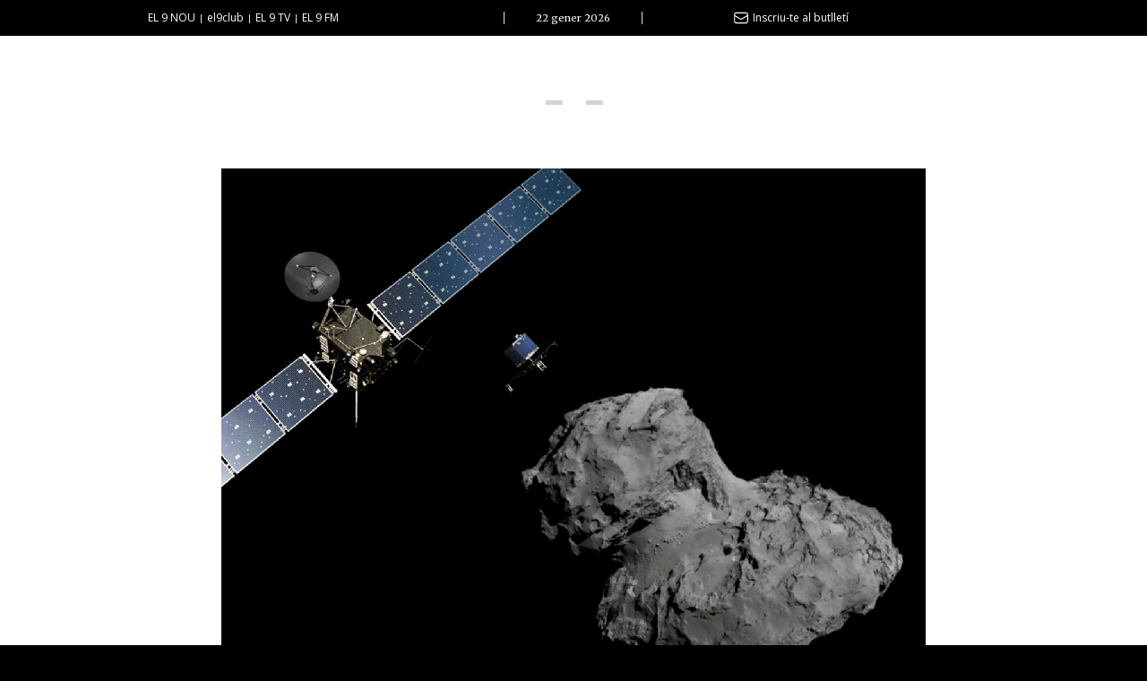

--- FILE ---
content_type: text/html; charset=UTF-8
request_url: https://mes9.el9nou.cat/quant-pagaries-per-evitar-que-et-caigui-el-cel-al-cap/
body_size: 8403
content:
<!doctype html>
<html class="no-js" lang="">
<head>
    <meta charset="utf-8">
    <meta http-equiv="x-ua-compatible" content="ie=edge">
    <title>mes9 |   Quant pagaries per evitar que et caigui el cel al cap?</title>
        <meta name="description" content="">
    <meta name="viewport" content="width=device-width, initial-scale=1">
    
    <link rel="shortcut icon" href="https://mes9.cat/favicon.ico" />
    <link rel="apple-touch-icon" href="apple-touch-icon.png">
    <link rel="stylesheet" href="https://mes9.cat/wp-content/themes/9magazin/css/normalize.css">
    <link rel="stylesheet" href="https://el9nou.cat/wp-content/themes/el9nou/css/overlay-general.css">
    <link rel="stylesheet" href="https://mes9.cat/wp-content/themes/9magazin/css/main.css">
	<link rel="stylesheet" href="https://mes9.cat/wp-content/themes/9magazin/css/custom.css">
	<link rel="stylesheet" href="https://el9nou.cat/wp-content/themes/el9nou/css/custom.css?v=50.1&ver=6.0.2">
    <script src="https://mes9.cat/wp-content/themes/9magazin/js/vendor/modernizr-2.8.3.min.js"></script>
    <script src="https://use.fontawesome.com/36eaf4504d.js"></script>
    <link rel="stylesheet" href="https://el9nou.cat/wp-content/themes/el9nou/css/footer.css">
    
    <meta name='robots' content='max-image-preview:large' />
<link rel="alternate" type="application/rss+xml" title="mes9 &raquo; Quant pagaries per evitar que et caigui el cel al cap? Canal dels comentaris" href="https://mes9.cat/quant-pagaries-per-evitar-que-et-caigui-el-cel-al-cap/feed/" />
<script type="text/javascript">
window._wpemojiSettings = {"baseUrl":"https:\/\/s.w.org\/images\/core\/emoji\/14.0.0\/72x72\/","ext":".png","svgUrl":"https:\/\/s.w.org\/images\/core\/emoji\/14.0.0\/svg\/","svgExt":".svg","source":{"concatemoji":"https:\/\/mes9.cat\/wp-includes\/js\/wp-emoji-release.min.js?ver=6.1"}};
/*! This file is auto-generated */
!function(e,a,t){var n,r,o,i=a.createElement("canvas"),p=i.getContext&&i.getContext("2d");function s(e,t){var a=String.fromCharCode,e=(p.clearRect(0,0,i.width,i.height),p.fillText(a.apply(this,e),0,0),i.toDataURL());return p.clearRect(0,0,i.width,i.height),p.fillText(a.apply(this,t),0,0),e===i.toDataURL()}function c(e){var t=a.createElement("script");t.src=e,t.defer=t.type="text/javascript",a.getElementsByTagName("head")[0].appendChild(t)}for(o=Array("flag","emoji"),t.supports={everything:!0,everythingExceptFlag:!0},r=0;r<o.length;r++)t.supports[o[r]]=function(e){if(p&&p.fillText)switch(p.textBaseline="top",p.font="600 32px Arial",e){case"flag":return s([127987,65039,8205,9895,65039],[127987,65039,8203,9895,65039])?!1:!s([55356,56826,55356,56819],[55356,56826,8203,55356,56819])&&!s([55356,57332,56128,56423,56128,56418,56128,56421,56128,56430,56128,56423,56128,56447],[55356,57332,8203,56128,56423,8203,56128,56418,8203,56128,56421,8203,56128,56430,8203,56128,56423,8203,56128,56447]);case"emoji":return!s([129777,127995,8205,129778,127999],[129777,127995,8203,129778,127999])}return!1}(o[r]),t.supports.everything=t.supports.everything&&t.supports[o[r]],"flag"!==o[r]&&(t.supports.everythingExceptFlag=t.supports.everythingExceptFlag&&t.supports[o[r]]);t.supports.everythingExceptFlag=t.supports.everythingExceptFlag&&!t.supports.flag,t.DOMReady=!1,t.readyCallback=function(){t.DOMReady=!0},t.supports.everything||(n=function(){t.readyCallback()},a.addEventListener?(a.addEventListener("DOMContentLoaded",n,!1),e.addEventListener("load",n,!1)):(e.attachEvent("onload",n),a.attachEvent("onreadystatechange",function(){"complete"===a.readyState&&t.readyCallback()})),(e=t.source||{}).concatemoji?c(e.concatemoji):e.wpemoji&&e.twemoji&&(c(e.twemoji),c(e.wpemoji)))}(window,document,window._wpemojiSettings);
</script>
<style type="text/css">
img.wp-smiley,
img.emoji {
	display: inline !important;
	border: none !important;
	box-shadow: none !important;
	height: 1em !important;
	width: 1em !important;
	margin: 0 0.07em !important;
	vertical-align: -0.1em !important;
	background: none !important;
	padding: 0 !important;
}
</style>
	<link rel='stylesheet' id='wp-block-library-css' href='https://mes9.cat/wp-includes/css/dist/block-library/style.min.css?ver=6.1' type='text/css' media='all' />
<link rel='stylesheet' id='classic-theme-styles-css' href='https://mes9.cat/wp-includes/css/classic-themes.min.css?ver=1' type='text/css' media='all' />
<style id='global-styles-inline-css' type='text/css'>
body{--wp--preset--color--black: #000000;--wp--preset--color--cyan-bluish-gray: #abb8c3;--wp--preset--color--white: #ffffff;--wp--preset--color--pale-pink: #f78da7;--wp--preset--color--vivid-red: #cf2e2e;--wp--preset--color--luminous-vivid-orange: #ff6900;--wp--preset--color--luminous-vivid-amber: #fcb900;--wp--preset--color--light-green-cyan: #7bdcb5;--wp--preset--color--vivid-green-cyan: #00d084;--wp--preset--color--pale-cyan-blue: #8ed1fc;--wp--preset--color--vivid-cyan-blue: #0693e3;--wp--preset--color--vivid-purple: #9b51e0;--wp--preset--gradient--vivid-cyan-blue-to-vivid-purple: linear-gradient(135deg,rgba(6,147,227,1) 0%,rgb(155,81,224) 100%);--wp--preset--gradient--light-green-cyan-to-vivid-green-cyan: linear-gradient(135deg,rgb(122,220,180) 0%,rgb(0,208,130) 100%);--wp--preset--gradient--luminous-vivid-amber-to-luminous-vivid-orange: linear-gradient(135deg,rgba(252,185,0,1) 0%,rgba(255,105,0,1) 100%);--wp--preset--gradient--luminous-vivid-orange-to-vivid-red: linear-gradient(135deg,rgba(255,105,0,1) 0%,rgb(207,46,46) 100%);--wp--preset--gradient--very-light-gray-to-cyan-bluish-gray: linear-gradient(135deg,rgb(238,238,238) 0%,rgb(169,184,195) 100%);--wp--preset--gradient--cool-to-warm-spectrum: linear-gradient(135deg,rgb(74,234,220) 0%,rgb(151,120,209) 20%,rgb(207,42,186) 40%,rgb(238,44,130) 60%,rgb(251,105,98) 80%,rgb(254,248,76) 100%);--wp--preset--gradient--blush-light-purple: linear-gradient(135deg,rgb(255,206,236) 0%,rgb(152,150,240) 100%);--wp--preset--gradient--blush-bordeaux: linear-gradient(135deg,rgb(254,205,165) 0%,rgb(254,45,45) 50%,rgb(107,0,62) 100%);--wp--preset--gradient--luminous-dusk: linear-gradient(135deg,rgb(255,203,112) 0%,rgb(199,81,192) 50%,rgb(65,88,208) 100%);--wp--preset--gradient--pale-ocean: linear-gradient(135deg,rgb(255,245,203) 0%,rgb(182,227,212) 50%,rgb(51,167,181) 100%);--wp--preset--gradient--electric-grass: linear-gradient(135deg,rgb(202,248,128) 0%,rgb(113,206,126) 100%);--wp--preset--gradient--midnight: linear-gradient(135deg,rgb(2,3,129) 0%,rgb(40,116,252) 100%);--wp--preset--duotone--dark-grayscale: url('#wp-duotone-dark-grayscale');--wp--preset--duotone--grayscale: url('#wp-duotone-grayscale');--wp--preset--duotone--purple-yellow: url('#wp-duotone-purple-yellow');--wp--preset--duotone--blue-red: url('#wp-duotone-blue-red');--wp--preset--duotone--midnight: url('#wp-duotone-midnight');--wp--preset--duotone--magenta-yellow: url('#wp-duotone-magenta-yellow');--wp--preset--duotone--purple-green: url('#wp-duotone-purple-green');--wp--preset--duotone--blue-orange: url('#wp-duotone-blue-orange');--wp--preset--font-size--small: 13px;--wp--preset--font-size--medium: 20px;--wp--preset--font-size--large: 36px;--wp--preset--font-size--x-large: 42px;--wp--preset--spacing--20: 0.44rem;--wp--preset--spacing--30: 0.67rem;--wp--preset--spacing--40: 1rem;--wp--preset--spacing--50: 1.5rem;--wp--preset--spacing--60: 2.25rem;--wp--preset--spacing--70: 3.38rem;--wp--preset--spacing--80: 5.06rem;}:where(.is-layout-flex){gap: 0.5em;}body .is-layout-flow > .alignleft{float: left;margin-inline-start: 0;margin-inline-end: 2em;}body .is-layout-flow > .alignright{float: right;margin-inline-start: 2em;margin-inline-end: 0;}body .is-layout-flow > .aligncenter{margin-left: auto !important;margin-right: auto !important;}body .is-layout-constrained > .alignleft{float: left;margin-inline-start: 0;margin-inline-end: 2em;}body .is-layout-constrained > .alignright{float: right;margin-inline-start: 2em;margin-inline-end: 0;}body .is-layout-constrained > .aligncenter{margin-left: auto !important;margin-right: auto !important;}body .is-layout-constrained > :where(:not(.alignleft):not(.alignright):not(.alignfull)){max-width: var(--wp--style--global--content-size);margin-left: auto !important;margin-right: auto !important;}body .is-layout-constrained > .alignwide{max-width: var(--wp--style--global--wide-size);}body .is-layout-flex{display: flex;}body .is-layout-flex{flex-wrap: wrap;align-items: center;}body .is-layout-flex > *{margin: 0;}:where(.wp-block-columns.is-layout-flex){gap: 2em;}.has-black-color{color: var(--wp--preset--color--black) !important;}.has-cyan-bluish-gray-color{color: var(--wp--preset--color--cyan-bluish-gray) !important;}.has-white-color{color: var(--wp--preset--color--white) !important;}.has-pale-pink-color{color: var(--wp--preset--color--pale-pink) !important;}.has-vivid-red-color{color: var(--wp--preset--color--vivid-red) !important;}.has-luminous-vivid-orange-color{color: var(--wp--preset--color--luminous-vivid-orange) !important;}.has-luminous-vivid-amber-color{color: var(--wp--preset--color--luminous-vivid-amber) !important;}.has-light-green-cyan-color{color: var(--wp--preset--color--light-green-cyan) !important;}.has-vivid-green-cyan-color{color: var(--wp--preset--color--vivid-green-cyan) !important;}.has-pale-cyan-blue-color{color: var(--wp--preset--color--pale-cyan-blue) !important;}.has-vivid-cyan-blue-color{color: var(--wp--preset--color--vivid-cyan-blue) !important;}.has-vivid-purple-color{color: var(--wp--preset--color--vivid-purple) !important;}.has-black-background-color{background-color: var(--wp--preset--color--black) !important;}.has-cyan-bluish-gray-background-color{background-color: var(--wp--preset--color--cyan-bluish-gray) !important;}.has-white-background-color{background-color: var(--wp--preset--color--white) !important;}.has-pale-pink-background-color{background-color: var(--wp--preset--color--pale-pink) !important;}.has-vivid-red-background-color{background-color: var(--wp--preset--color--vivid-red) !important;}.has-luminous-vivid-orange-background-color{background-color: var(--wp--preset--color--luminous-vivid-orange) !important;}.has-luminous-vivid-amber-background-color{background-color: var(--wp--preset--color--luminous-vivid-amber) !important;}.has-light-green-cyan-background-color{background-color: var(--wp--preset--color--light-green-cyan) !important;}.has-vivid-green-cyan-background-color{background-color: var(--wp--preset--color--vivid-green-cyan) !important;}.has-pale-cyan-blue-background-color{background-color: var(--wp--preset--color--pale-cyan-blue) !important;}.has-vivid-cyan-blue-background-color{background-color: var(--wp--preset--color--vivid-cyan-blue) !important;}.has-vivid-purple-background-color{background-color: var(--wp--preset--color--vivid-purple) !important;}.has-black-border-color{border-color: var(--wp--preset--color--black) !important;}.has-cyan-bluish-gray-border-color{border-color: var(--wp--preset--color--cyan-bluish-gray) !important;}.has-white-border-color{border-color: var(--wp--preset--color--white) !important;}.has-pale-pink-border-color{border-color: var(--wp--preset--color--pale-pink) !important;}.has-vivid-red-border-color{border-color: var(--wp--preset--color--vivid-red) !important;}.has-luminous-vivid-orange-border-color{border-color: var(--wp--preset--color--luminous-vivid-orange) !important;}.has-luminous-vivid-amber-border-color{border-color: var(--wp--preset--color--luminous-vivid-amber) !important;}.has-light-green-cyan-border-color{border-color: var(--wp--preset--color--light-green-cyan) !important;}.has-vivid-green-cyan-border-color{border-color: var(--wp--preset--color--vivid-green-cyan) !important;}.has-pale-cyan-blue-border-color{border-color: var(--wp--preset--color--pale-cyan-blue) !important;}.has-vivid-cyan-blue-border-color{border-color: var(--wp--preset--color--vivid-cyan-blue) !important;}.has-vivid-purple-border-color{border-color: var(--wp--preset--color--vivid-purple) !important;}.has-vivid-cyan-blue-to-vivid-purple-gradient-background{background: var(--wp--preset--gradient--vivid-cyan-blue-to-vivid-purple) !important;}.has-light-green-cyan-to-vivid-green-cyan-gradient-background{background: var(--wp--preset--gradient--light-green-cyan-to-vivid-green-cyan) !important;}.has-luminous-vivid-amber-to-luminous-vivid-orange-gradient-background{background: var(--wp--preset--gradient--luminous-vivid-amber-to-luminous-vivid-orange) !important;}.has-luminous-vivid-orange-to-vivid-red-gradient-background{background: var(--wp--preset--gradient--luminous-vivid-orange-to-vivid-red) !important;}.has-very-light-gray-to-cyan-bluish-gray-gradient-background{background: var(--wp--preset--gradient--very-light-gray-to-cyan-bluish-gray) !important;}.has-cool-to-warm-spectrum-gradient-background{background: var(--wp--preset--gradient--cool-to-warm-spectrum) !important;}.has-blush-light-purple-gradient-background{background: var(--wp--preset--gradient--blush-light-purple) !important;}.has-blush-bordeaux-gradient-background{background: var(--wp--preset--gradient--blush-bordeaux) !important;}.has-luminous-dusk-gradient-background{background: var(--wp--preset--gradient--luminous-dusk) !important;}.has-pale-ocean-gradient-background{background: var(--wp--preset--gradient--pale-ocean) !important;}.has-electric-grass-gradient-background{background: var(--wp--preset--gradient--electric-grass) !important;}.has-midnight-gradient-background{background: var(--wp--preset--gradient--midnight) !important;}.has-small-font-size{font-size: var(--wp--preset--font-size--small) !important;}.has-medium-font-size{font-size: var(--wp--preset--font-size--medium) !important;}.has-large-font-size{font-size: var(--wp--preset--font-size--large) !important;}.has-x-large-font-size{font-size: var(--wp--preset--font-size--x-large) !important;}
.wp-block-navigation a:where(:not(.wp-element-button)){color: inherit;}
:where(.wp-block-columns.is-layout-flex){gap: 2em;}
.wp-block-pullquote{font-size: 1.5em;line-height: 1.6;}
</style>
<link rel="https://api.w.org/" href="https://mes9.cat/wp-json/" /><link rel="alternate" type="application/json" href="https://mes9.cat/wp-json/wp/v2/posts/5656" /><link rel="EditURI" type="application/rsd+xml" title="RSD" href="https://mes9.cat/xmlrpc.php?rsd" />
<link rel="wlwmanifest" type="application/wlwmanifest+xml" href="https://mes9.cat/wp-includes/wlwmanifest.xml" />
<meta name="generator" content="WordPress 6.1" />
<link rel="canonical" href="https://mes9.cat/quant-pagaries-per-evitar-que-et-caigui-el-cel-al-cap/" />
<link rel='shortlink' href='https://mes9.cat/?p=5656' />
<link rel="alternate" type="application/json+oembed" href="https://mes9.cat/wp-json/oembed/1.0/embed?url=https%3A%2F%2Fmes9.cat%2Fquant-pagaries-per-evitar-que-et-caigui-el-cel-al-cap%2F" />
<link rel="alternate" type="text/xml+oembed" href="https://mes9.cat/wp-json/oembed/1.0/embed?url=https%3A%2F%2Fmes9.cat%2Fquant-pagaries-per-evitar-que-et-caigui-el-cel-al-cap%2F&#038;format=xml" />
    <link rel="stylesheet" href="https://mes9.cat/wp-content/themes/9magazin/style.css?v=3.1">

            <meta property="og:url" content="https://mes9.cat/quant-pagaries-per-evitar-que-et-caigui-el-cel-al-cap/"/>
        <meta property="og:image" content="https://web.el9media.cat/9magazin/assets/2019/02/Rosseta-1024x723.jpg"/>
        
                
        <meta property="og:image:width" content="1024" />
		<meta property="og:image:height" content="723" />
        <meta property="og:title" content="Quant pagaries per evitar que et caigui el cel al cap?" />
        <meta property="og:description" content="Fa unes setmanes es van publicar els resultats d’una enquesta en què es va demanar a més de cinc mil persones de cinc grans països europeus quina quantitat creien que cada ciutadà dedicava anualment a les activitats de l’Agència Espacial Europea (ESA). Les respostes anaven des de menys de vint euros fins a més de [&hellip;]" />
        
        <meta name="twitter:card" content="summary_large_image">
        <meta name="twitter:title" content="Quant pagaries per evitar que et caigui el cel al cap?">
        <meta name="twitter:description" content="Fa unes setmanes es van publicar els resultats d’una enquesta en què es va demanar a més de cinc mil persones de cinc grans països europeus quina quantitat creien que cada ciutadà dedicava anualment a les activitats de l’Agència Espacial Europea (ESA). Les respostes anaven des de menys de vint euros fins a més de [&hellip;]">
        <meta name="twitter:image" content="https://web.el9media.cat/9magazin/assets/2019/02/Rosseta-1024x723.jpg">
        <script src="https://unpkg.com/vue@2.0.8/dist/vue.min.js"></script>
    

<!-- Google Tag Manager -->
<script>(function(w,d,s,l,i){w[l]=w[l]||[];w[l].push({'gtm.start':
new Date().getTime(),event:'gtm.js'});var f=d.getElementsByTagName(s)[0],
j=d.createElement(s),dl=l!='dataLayer'?'&l='+l:'';j.async=true;j.src=
'https://www.googletagmanager.com/gtm.js?id='+i+dl;f.parentNode.insertBefore(j,f);
})(window,document,'script','dataLayer','GTM-5ZD4FMQ');</script>
<!-- End Google Tag Manager -->

<!-- Google tag (gtag.js) -->
<script async src="https://www.googletagmanager.com/gtag/js?id=G-VE6MMJT0RJ"></script>
<script>
  window.dataLayer = window.dataLayer || [];
  function gtag(){dataLayer.push(arguments);}
  gtag('js', new Date());

  gtag('config', 'G-VE6MMJT0RJ');
</script>    
    		<link
  rel="stylesheet"
  href="https://cdn.jsdelivr.net/npm/swiper@8/swiper-bundle.min.css"
/>

<script src="https://cdn.jsdelivr.net/npm/swiper@8/swiper-bundle.min.js"></script>
<script src="//unpkg.com/alpinejs" defer></script>

<script src="https://cdnjs.cloudflare.com/ajax/libs/iframe-resizer/4.3.2/iframeResizer.min.js" integrity="sha512-dnvR4Aebv5bAtJxDunq3eE8puKAJrY9GBJYl9GC6lTOEC76s1dbDfJFcL9GyzpaDW4vlI/UjR8sKbc1j6Ynx6w==" crossorigin="anonymous" referrerpolicy="no-referrer"></script>
<style>
	[x-cloak] { display: none !important; }
	
	 iframe {
	 	width: 1px;
	 	min-width: 100%;
	 }
</style>
</head>
<body class="post-template-default single single-post postid-5656 single-format-standard">
	<!-- Google Tag Manager (noscript) -->
<noscript><iframe src="https://www.googletagmanager.com/ns.html?id=GTM-5ZD4FMQ"
height="0" width="0" style="display:none;visibility:hidden"></iframe></noscript>
<!-- End Google Tag Manager (noscript) -->
    <!--[if lt IE 8]>
    <p class="browserupgrade">You are using an <strong>outdated</strong> browser. Please <a href="http://browsehappy.com/">upgrade your browser</a> to improve your experience.</p>
    <![endif]-->
    
    <div id="navegation-site" class="overlay">
    <div class="container" style="position: relative;">             
        
        <button class="hamburger hamburger--squeeze js-hamburger is-active" type="button">
            <span class="hamburger-box">
              <span class="hamburger-inner"></span>
            </span>
        </button>
        
        <!-- logo -->
        <a class="navbar-brand" href="https://el9nou.cat"><img src="https://el9nou.cat/wp-content/themes/el9nou/img/el9nou.cat-white.svg"></a>

        <!-- search -->
<!--        <div class="search-btn"><i class="icon-lupa"></i></div> -->

        <div class="clear"></div>

        <div class="row">
            <div class="col-md-12">
				<hr class="linia">
                <div class="row list-options">
		<hr class="linia">
    <div class="row this-options">
        <div class="col-md-3 col-sm-3 hidden-xs">
            <a class="brand magazin" href="https://mes9.cat"><img src="https://mes9.cat/wp-content/themes/9magazin/img/9magazin.svg"></a>
        </div>
        <div class="col-md-9 col-sm-9">
            <ul class="menu-large">
                <li>9MAGAZÍN</li><li><a href="https://mes9.cat/lultima-foto-de-digital-print/">L'última foto de Digital Print</a> </li> <li><a href="https://mes9.cat/el-test-maria-dolors-farres/">El test | Maria Dolors Farrés</a> </li> <li><a href="https://mes9.cat/carme-sansa-porta-rose-a-can-palots-de-canovelles/">Carme Sansa porta 'Rose' a Can Palots de Canovelles</a> </li> <li><a href="https://mes9.cat/el-classic-keith-richards/">El Clàssic | Keith Richards</a> </li>             </ul>
    </div>
    
    <div class="row this-options">
        <div class="col-md-12 col-sm-12" style="    text-align: center;color: #fff;font-size: 36px;margin-top: 60px;">
            TEMÀTIQUES
        </div>
        <div class="col-md-12 col-sm-12">
	        		    <ul class="menu-large">

			     
				           
                	<li><a href="/tematica/" style="font-size: 14px;"> ()</a></li>
                
                					</ul>
					</div>
					<div class="col-sm-3">
						<ul class="menu-large">
                                     
				           
                	<li><a href="/tematica/" style="font-size: 14px;"> ()</a></li>
                
                					</ul>
					</div>
					<div class="col-sm-3">
						<ul class="menu-large">
                                               
            </ul>
					</div>
    </div>

<div class="col-md-12 col-sm-12"><hr class="linia hidden-xs"></div>                        <div class="col-md-3 col-sm-3">
                            <h2 class="options"><a href="https://el9nou.cat/osona-ripolles/seccio/actualitat">ACTUALITAT</a></h2>
                            <ul class="menu selected">
                                <li><a href="https://el9nou.cat/osona-ripolles/seccio/actualitat/politica">Política</a></li>
                                <li><a href="https://el9nou.cat/osona-ripolles/seccio/actualitat/societat">Societat</a></li>
                                <li><a href="https://el9nou.cat/osona-ripolles/seccio/actualitat/economia">Economia</a></li>
                                <li><a href="https://el9nou.cat/osona-ripolles/seccio/actualitat">Veure totes</a></li>                             
                            </ul>
                        </div>
                        <div class="col-md-3 col-sm-3">
                            <h2 class="options"><a href="https://el9nou.cat/osona-ripolles/seccio/esports">ESPORTS</a></h2>
                            <ul class="menu">                            
                                <li><a href="https://el9nou.cat/osona-ripolles/seccio/esports/futbol">Futbol</a></li>
                                <li><a href="https://el9nou.cat/osona-ripolles/seccio/esports/hoquei-patins">Hoquei patins</a></li>
                                <li><a href="https://el9nou.cat/osona-ripolles/seccio/esports/motor">Motor</a></li>        
                                <li><a href="https://el9nou.cat/osona-ripolles/seccio/esports">Veure totes</a></li>                    
                            </ul>
                        </div>
                        <div class="col-md-3 col-sm-3">
                            <h2 class="options"><a href="https://el9nou.cat/osona-ripolles/seccio/cultura-i-gent">CULTURA</a></h2>
                            <ul class="menu">                            
                                <li><a href="https://el9nou.cat/osona-ripolles/seccio/cultura-i-gent/arts-esceniques">Arts escèniques</a></li>
                                <li><a href="https://el9nou.cat/osona-ripolles/seccio/cultura-i-gent/cultura-popular">Cultura popular</a></li>
                                <li><a href="https://el9nou.cat/osona-ripolles/seccio/cultura-i-gent/llibres">Llibres</a></li>            
                                <li><a href="https://el9nou.cat/osona-ripolles/seccio/cultura-i-gent/calaix">Calaix</a></li>
                                <li><a href="https://el9nou.cat/osona-ripolles/seccio/cultura-i-gent">Veure totes</a></li> 
                            </ul>
                        </div>
                        <div class="col-md-3 col-sm-3">
                            <h2 class="options">SUPLEMENTS</h2>
                            <ul class="menu">              
                                <li><a href="http://fotogaleries.el9nou.cat/osona-ripolles">Fotogaleries</a></li>
                                <li><a href="http://9magazin.el9nou.cat">9magazín</a></li>  
								<li><a href="http://agenda.el9nou.cat">Agenda</a></li>  
								<li><a href="http://blogosfera.el9nou.cat">Blogosfera</a></li>  
								                            </ul>
                        </div>  
						                    </div><!-- /row -->
                    
                    <hr class="d-none d-sm-block">

                    <div class="row list-options">   
						                        <div class="col-md-3 col-sm-3 hidden-xs">
                            <h2 class="options">EL 9 FM</h2>
                            <ul class="menu">                            
                                <li><a href="http://el9nou.cat/el9fm/">En directe</a></li>                            
                                                                <li><a href="http://el9nou.cat/el9fm/programacio/">Programació</a></li>                            
                                <li><a href="http://el9nou.cat/el9fm/seccions/">Seccions</a></li>                            
                            </ul>
                        </div>
                        <div class="col-md-3 col-sm-3 hidden-xs">
                            <h2 class="options">EL 9 TV</h2>
                            <ul class="menu">                            
                                <li><a href="http://el9nou.cat/el9tv/">En directe</a></li>                            
                                <li><a href="http://el9nou.cat/el9tv/programacio/">Programació</a></li>                            
                                                                <li><a href="http://el9nou.cat/el9tv/a-la-carta/">A la carta</a></li>                            
                            </ul>
                        </div>
                        
                    </div><!-- / row -->
				
					
                    <hr class="d-none d-sm-block">
		</div>
	</div><!-- / col-md-8 -->

		
					
        </div><!-- / row -->
    </div><!-- / row -->
    <div class="clear"></div>
    </div>
</div>
    
    <div class="topbar-wrapp">
    <div class="container">
        <div class="row">
            <div class="col-md-4 col-sm-4 hidden-xs text-left">
                <ul class="corporative">
                    <li><a href="https://el9nou.cat">EL 9 NOU</a></li>
	                <li><a href="http://9club.el9nou.cat">el9club</a></li>
                    <li class="hidden-sm hidden-xs"><a href="http://el9nou.cat/el9tv/">EL 9 TV</a></li>
                    <li class="hidden-sm hidden-xs"><a href="http://el9nou.cat/el9fm/">EL 9 FM</a></li>               
                </ul>
            </div>
            <div class="col-md-4 col-sm-4 hidden-xs text-center"><div class="data">22 gener 2026</div></div>
            <div class="col-md-4 col-sm-4 text-right">
            
            	<a href="https://9club.el9nou.cat/osona-ripolles/butlletins" style="display:flex;align-items: center; justify-content: end">
	            	<svg xmlns="http://www.w3.org/2000/svg" fill="none" viewBox="0 0 24 24" stroke-width="1.5" stroke="currentColor" style="width: 18px;margin-right: 4px">
  <path stroke-linecap="round" stroke-linejoin="round" d="M21.75 6.75v10.5a2.25 2.25 0 0 1-2.25 2.25h-15a2.25 2.25 0 0 1-2.25-2.25V6.75m19.5 0A2.25 2.25 0 0 0 19.5 4.5h-15a2.25 2.25 0 0 0-2.25 2.25m19.5 0v.243a2.25 2.25 0 0 1-1.07 1.916l-7.5 4.615a2.25 2.25 0 0 1-2.36 0L3.32 8.91a2.25 2.25 0 0 1-1.07-1.916V6.75" />
</svg>

	            	Inscriu-te al butlletí
	            </a>
            </div>
        </div>
    </div>
    
    
</div>



      

    
    

<section id="seccio">
    <div class="container">
        <div class="fitxa-post row">                        <div class="post col-md-12">
                            <h1 class="seccio">
                             </h1>
                            <div class="row">
                                <div class="col-md-10 col-md-offset-1">
                                    <figure><img width="1420" height="1002" src="https://web.el9media.cat/assets/2019/02/Rosseta.jpg" class="attachment-post-thumbnail size-post-thumbnail wp-post-image" alt="" decoding="async" /></figure>
                                    
                                    <div class="row">
										                                        
                                        <div class="col-md-9 col-md-offset-2">
	                                       <div class="post-bottom">
                                                <ul class="compartir-2" style="float: right">
                                                    <li>Compartir</li>
                                                    <li><a target="_blank" href="https://www.facebook.com/sharer/sharer.php?u=https://mes9.cat/quant-pagaries-per-evitar-que-et-caigui-el-cel-al-cap/"><i class="fa fa-facebook" aria-hidden="true"></i></a></li>
                                                    <li><a target="_blank" href="https://twitter.com/intent/tweet?text=https://mes9.cat/quant-pagaries-per-evitar-que-et-caigui-el-cel-al-cap/"><i class="fa fa-twitter" aria-hidden="true"></i></a></li>
                                                    <li><a id="share-link" href="mailto:?subject=El%209%20Magazin&body=https://mes9.cat/quant-pagaries-per-evitar-que-et-caigui-el-cel-al-cap/"><i class="fa fa-envelope" aria-hidden="true"></i></a></li>
                                                    <li class="whatsapp-single"><a id="share-whatsapp" href="whatsapp://send?text=https://mes9.cat/quant-pagaries-per-evitar-que-et-caigui-el-cel-al-cap/" target="_blank"><i class="fa fa-whatsapp" aria-hidden="true"></i></a></li>
                                                    <li class=""><a href="#" class="single-share-url" data-url="https://mes9.cat/quant-pagaries-per-evitar-que-et-caigui-el-cel-al-cap/" target="_blank"><i class="fa fa-link" aria-hidden="true"></i></a></li>
                                                 </ul>
                                            </div>
                                            
	                                        
                                            <div class="titol"> <?/*   style="border-top: 1px solid #ddd" */>
											<h1 style="margin-top: 30px;">Quant pagaries per evitar que et caigui el cel al cap?</h1>
                                            </div>

                                            
                                            <div class="author">                                                        <i class="fa fa-user" aria-hidden="true"></i> Pere Planesas                                                <div class="data-post">16 de febrer de 2019</div>
                                            </div>

                                            <p>Fa unes setmanes es van publicar els resultats d’una enquesta en què es va demanar a més de cinc mil persones de cinc grans països europeus quina quantitat creien que cada ciutadà dedicava anualment a les activitats de l’Agència Espacial Europea (ESA). Les respostes anaven des de menys de vint euros fins a més de mil. La seva percepció era molt errònia: la mitjana de les seves respostes era 245 €, mentre que la realitat és d’11 €. El seu pressupost per 2019 és de 5720 milions d’euros i hi contribuïm 503 milions de ciutadans; feu la divisió. Perdó, m’he oblidat d’una contribució especial que la Unió Europea va aprovar l’any passat: 16 mil milions d’euros pel període 2021-2027, o sigui 5 euros més per persona i any, així que arribem una contribució total de 16 €. No n’hi ha ni per un sopar fora de casa.</p>
<p>Les raons per les quals ens equivoquem tant és que pensem que les quantitats que es dediquen a aquestes activitats són molt més grans que les reals i, a més, sovint ens oblidem de dividir pel gran nombre de gent que hi contribueix. Tampoc pensem en el retorn industrial en alta tecnologia que les activitats espacials tenen en els països que hi contribueixen. Podem sospitar que els que s’hi enriqueixen són les grans empreses del sector espacial, mentre que oblidem els beneficis immediats, més o menys directes, per a nosaltres: predicció del temps, estudi del clima, estudi dels recursos naturals, control de plagues, telecomunicacions, sistemes de posicionament (GPS, Galileu)&#8230;</p>
<p>Una part petita, que no arriba al 10% del pressupost normal, es dedica a les activitats científiques: l’estudi de l’univers, l’exploració del sistema solar i l’estudi de possibles col·lisions amb la Terra i de com evitar-les o mitigar-les. A tot això cada un de nosaltres hi dedica 1 € cada any. Ara que es parla de la possibilitat que el mes de setembre un asteroide passi inquietantment massa a prop de la Terra, us sembla que dedicar uns cèntims a l’any a protegir-nos de que ens caigui un asteroide al cap és un excés? Hi estem gastant massa diners?</p>
                                            
                                           
                                            <ul class="categories">                                                    <li><a href="https://mes9.cat/categoria/el-9-nou/"><i class="fa fa-tag" aria-hidden="true"></i> El 9 Nou</a></li>
                                                                                            </ul>
                                            <ul class="tags">                                                    <li><a href="https://mes9.cat/tag/agencia-espacial-europea/"><span>#</span>Agència Espacial Europea </a></li>                                                    <li><a href="https://mes9.cat/tag/galigeu/"><span>#</span>Galigeu </a></li>                                                    <li><a href="https://mes9.cat/tag/gps/"><span>#</span>GPS </a></li>                                            </ul>

                                            <div class="post-bottom">
                                                 <div class="like inside">
                                                  <h5>M'agrada</h5>                                                    <likes-counter id="5656" likes="0"></likes-counter>
                                                </div>
                                                <ul class="compartir-2" style="float: right">
                                                    <li>Compartir</li>
                                                    <li><a target="_blank" href="https://www.facebook.com/sharer/sharer.php?u=https://mes9.cat/quant-pagaries-per-evitar-que-et-caigui-el-cel-al-cap/"><i class="fa fa-facebook" aria-hidden="true"></i></a></li>
                                                    <li><a target="_blank" href="https://twitter.com/intent/tweet?text=https://mes9.cat/quant-pagaries-per-evitar-que-et-caigui-el-cel-al-cap/"><i class="fa fa-twitter" aria-hidden="true"></i></a></li>
                                                    <li><a target="_blank" href="https://plus.google.com/share?url=https://mes9.cat/quant-pagaries-per-evitar-que-et-caigui-el-cel-al-cap/"><i class="fa fa-google-plus" aria-hidden="true"></i></a></li>
                                                    <li class="whatsapp-single"><a id="share-whatsapp" href="whatsapp://send?text=https://mes9.cat/quant-pagaries-per-evitar-que-et-caigui-el-cel-al-cap/" target="_blank"><i class="fa fa-whatsapp" aria-hidden="true"></i></a></li>
                                                    <li><a id="share-link" href="mailto:?subject=El%209%20Magazin&body=https://mes9.cat/quant-pagaries-per-evitar-que-et-caigui-el-cel-al-cap/"><i class="fa fa-envelope" aria-hidden="true"></i></a></li>
                                                 </ul>
                                            </div>
                                            
                                        </div>

                                        <div class="col-md-3 visible-xs"> 
                                            <div class="sponsored-inside">
                                                <span style="text-transform:uppercase">

--- FILE ---
content_type: text/css
request_url: https://mes9.cat/wp-content/themes/9magazin/css/main.css
body_size: 33066
content:
@import url(https://fonts.googleapis.com/css?family=Merriweather:400,300,300italic,400italic,700,700italic);@import url(https://fonts.googleapis.com/css?family=Open+Sans:400,300,300italic,400italic,600,600italic,700,700italic,800,800italic);@import url(https://fonts.googleapis.com/css?family=Noticia+Text:400,400italic,700,700italic);@import url(https://fonts.googleapis.com/css?family=Istok+Web:400,400italic,700,700italic);/*! HTML5 Boilerplate v5.3.0 | MIT License | https://html5boilerplate.com/ */html{color:#222;font-size:1em;line-height:1.4}::-moz-selection{background:#b3d4fc;text-shadow:none}::selection{background:#b3d4fc;text-shadow:none}hr{display:block;height:1px;border:0;border-top:1px solid #ccc;margin:1em 0;padding:0}audio,canvas,iframe,img,svg,video{vertical-align:middle}fieldset{border:0;margin:0;padding:0}textarea{resize:vertical}.browserupgrade{margin:.2em 0;background:#ccc;color:#000;padding:.2em 0}.hidden{display:none !important}.visuallyhidden{border:0;clip:rect(0 0 0 0);height:1px;margin:-1px;overflow:hidden;padding:0;position:absolute;width:1px}.visuallyhidden.focusable:active,.visuallyhidden.focusable:focus{clip:auto;height:auto;margin:0;overflow:visible;position:static;width:auto}.invisible{visibility:hidden}.clearfix:before,.clearfix:after,.dl-horizontal dd:before,.dl-horizontal dd:after,.container:before,.container:after,.container-fluid:before,.container-fluid:after,.row:before,.row:after,.form-horizontal .form-group:before,.form-horizontal .form-group:after,.btn-toolbar:before,.btn-toolbar:after,.btn-group-vertical>.btn-group:before,.btn-group-vertical>.btn-group:after,.nav:before,.nav:after,.navbar:before,.navbar:after,.navbar-header:before,.navbar-header:after,.navbar-collapse:before,.navbar-collapse:after,.pager:before,.pager:after,.panel-body:before,.panel-body:after,.modal-header:before,.modal-header:after,.modal-footer:before,.modal-footer:after{content:" ";display:table}.clearfix:after,.dl-horizontal dd:after,.container:after,.container-fluid:after,.row:after,.form-horizontal .form-group:after,.btn-toolbar:after,.btn-group-vertical>.btn-group:after,.nav:after,.navbar:after,.navbar-header:after,.navbar-collapse:after,.pager:after,.panel-body:after,.modal-header:after,.modal-footer:after{clear:both}@media print{*,*:before,*:after,*:first-letter,*:first-line{background:transparent !important;color:#000 !important;box-shadow:none !important;text-shadow:none !important}a,a:visited{text-decoration:underline}a[href]:after{content:" (" attr(href) ")"}abbr[title]:after{content:" (" attr(title) ")"}a[href^="#"]:after,a[href^="javascript:"]:after{content:""}pre,blockquote{border:1px solid #999;page-break-inside:avoid}thead{display:table-header-group}tr,img{page-break-inside:avoid}img{max-width:100% !important}p,h2,h3{orphans:3;widows:3}h2,h3{page-break-after:avoid}}/*!
 * Hamburgers
 * @description Tasty CSS-animated hamburgers
 * @author Jonathan Suh @jonsuh
 * @site https://jonsuh.com/hamburgers
 * @link https://github.com/jonsuh/hamburgers
 */.hamburger{font:inherit;display:inline-block;overflow:visible;margin:0;padding:15px;cursor:pointer;-webkit-transition-timing-function:linear;transition-timing-function:linear;-webkit-transition-duration:.15s;transition-duration:.15s;-webkit-transition-property:opacity,-webkit-filter;transition-property:opacity,-webkit-filter;transition-property:opacity,filter;-webkit-transition-property:opacity,filter,-webkit-filter;transition-property:opacity,filter,-webkit-filter;text-transform:none;color:inherit;border:0;background-color:transparent}.hamburger:hover{opacity:.7}.hamburger-box{position:relative;display:inline-block;width:40px;height:24px}.hamburger-inner{top:50%;display:block;margin-top:-2px}.hamburger-inner,.hamburger-inner:after,.hamburger-inner:before{position:absolute;width:40px;height:4px;-webkit-transition-timing-function:ease;transition-timing-function:ease;-webkit-transition-duration:.15s;transition-duration:.15s;-webkit-transition-property:-webkit-transform;transition-property:-webkit-transform;transition-property:transform;-webkit-transition-property:-webkit-transform,-webkit-transform;transition-property:transform,-webkit-transform;border-radius:4px;background-color:#000}.hamburger-inner:after,.hamburger-inner:before{display:block;content:''}.hamburger-inner:before{top:-10px}.hamburger-inner:after{bottom:-10px}.hamburger--3dx .hamburger-box{-webkit-perspective:80px;perspective:80px}.hamburger--3dx .hamburger-inner{-webkit-transition:background-color 0s .1s cubic-bezier(.645, .045, .355, 1),-webkit-transform .2s cubic-bezier(.645, .045, .355, 1);transition:background-color 0s .1s cubic-bezier(.645, .045, .355, 1),-webkit-transform .2s cubic-bezier(.645, .045, .355, 1);transition:transform .2s cubic-bezier(.645, .045, .355, 1),background-color 0s .1s cubic-bezier(.645, .045, .355, 1);-webkit-transition:-webkit-transform .2s cubic-bezier(.645, .045, .355, 1),background-color 0s .1s cubic-bezier(.645, .045, .355, 1),-webkit-transform .2s cubic-bezier(.645, .045, .355, 1);transition:transform .2s cubic-bezier(.645, .045, .355, 1),background-color 0s .1s cubic-bezier(.645, .045, .355, 1),-webkit-transform .2s cubic-bezier(.645, .045, .355, 1)}.hamburger--3dx .hamburger-inner:after,.hamburger--3dx .hamburger-inner:before{-webkit-transition:-webkit-transform 0s .1s cubic-bezier(.645, .045, .355, 1);transition:-webkit-transform 0s .1s cubic-bezier(.645, .045, .355, 1);transition:transform 0s .1s cubic-bezier(.645, .045, .355, 1);-webkit-transition:-webkit-transform 0s .1s cubic-bezier(.645, .045, .355, 1),-webkit-transform 0s .1s cubic-bezier(.645, .045, .355, 1);transition:transform 0s .1s cubic-bezier(.645, .045, .355, 1),-webkit-transform 0s .1s cubic-bezier(.645, .045, .355, 1)}.hamburger--3dx.is-active .hamburger-inner{-webkit-transform:rotateY(180deg);transform:rotateY(180deg);background-color:transparent}.hamburger--3dx.is-active .hamburger-inner:before{-webkit-transform:translate3d(0, 10px, 0) rotate(45deg);transform:translate3d(0, 10px, 0) rotate(45deg)}.hamburger--3dx.is-active .hamburger-inner:after{-webkit-transform:translate3d(0, -10px, 0) rotate(-45deg);transform:translate3d(0, -10px, 0) rotate(-45deg)}.hamburger--3dx-r .hamburger-box{-webkit-perspective:80px;perspective:80px}.hamburger--3dx-r .hamburger-inner{-webkit-transition:background-color 0s .1s cubic-bezier(.645, .045, .355, 1),-webkit-transform .2s cubic-bezier(.645, .045, .355, 1);transition:background-color 0s .1s cubic-bezier(.645, .045, .355, 1),-webkit-transform .2s cubic-bezier(.645, .045, .355, 1);transition:transform .2s cubic-bezier(.645, .045, .355, 1),background-color 0s .1s cubic-bezier(.645, .045, .355, 1);-webkit-transition:-webkit-transform .2s cubic-bezier(.645, .045, .355, 1),background-color 0s .1s cubic-bezier(.645, .045, .355, 1),-webkit-transform .2s cubic-bezier(.645, .045, .355, 1);transition:transform .2s cubic-bezier(.645, .045, .355, 1),background-color 0s .1s cubic-bezier(.645, .045, .355, 1),-webkit-transform .2s cubic-bezier(.645, .045, .355, 1)}.hamburger--3dx-r .hamburger-inner:after,.hamburger--3dx-r .hamburger-inner:before{-webkit-transition:-webkit-transform 0s .1s cubic-bezier(.645, .045, .355, 1);transition:-webkit-transform 0s .1s cubic-bezier(.645, .045, .355, 1);transition:transform 0s .1s cubic-bezier(.645, .045, .355, 1);-webkit-transition:-webkit-transform 0s .1s cubic-bezier(.645, .045, .355, 1),-webkit-transform 0s .1s cubic-bezier(.645, .045, .355, 1);transition:transform 0s .1s cubic-bezier(.645, .045, .355, 1),-webkit-transform 0s .1s cubic-bezier(.645, .045, .355, 1)}.hamburger--3dx-r.is-active .hamburger-inner{-webkit-transform:rotateY(-180deg);transform:rotateY(-180deg);background-color:transparent}.hamburger--3dx-r.is-active .hamburger-inner:before{-webkit-transform:translate3d(0, 10px, 0) rotate(45deg);transform:translate3d(0, 10px, 0) rotate(45deg)}.hamburger--3dx-r.is-active .hamburger-inner:after{-webkit-transform:translate3d(0, -10px, 0) rotate(-45deg);transform:translate3d(0, -10px, 0) rotate(-45deg)}.hamburger--3dy .hamburger-box{-webkit-perspective:80px;perspective:80px}.hamburger--3dy .hamburger-inner{-webkit-transition:background-color 0s .1s cubic-bezier(.645, .045, .355, 1),-webkit-transform .2s cubic-bezier(.645, .045, .355, 1);transition:background-color 0s .1s cubic-bezier(.645, .045, .355, 1),-webkit-transform .2s cubic-bezier(.645, .045, .355, 1);transition:transform .2s cubic-bezier(.645, .045, .355, 1),background-color 0s .1s cubic-bezier(.645, .045, .355, 1);-webkit-transition:-webkit-transform .2s cubic-bezier(.645, .045, .355, 1),background-color 0s .1s cubic-bezier(.645, .045, .355, 1),-webkit-transform .2s cubic-bezier(.645, .045, .355, 1);transition:transform .2s cubic-bezier(.645, .045, .355, 1),background-color 0s .1s cubic-bezier(.645, .045, .355, 1),-webkit-transform .2s cubic-bezier(.645, .045, .355, 1)}.hamburger--3dy .hamburger-inner:after,.hamburger--3dy .hamburger-inner:before{-webkit-transition:-webkit-transform 0s .1s cubic-bezier(.645, .045, .355, 1);transition:-webkit-transform 0s .1s cubic-bezier(.645, .045, .355, 1);transition:transform 0s .1s cubic-bezier(.645, .045, .355, 1);-webkit-transition:-webkit-transform 0s .1s cubic-bezier(.645, .045, .355, 1),-webkit-transform 0s .1s cubic-bezier(.645, .045, .355, 1);transition:transform 0s .1s cubic-bezier(.645, .045, .355, 1),-webkit-transform 0s .1s cubic-bezier(.645, .045, .355, 1)}.hamburger--3dy.is-active .hamburger-inner{-webkit-transform:rotateX(-180deg);transform:rotateX(-180deg);background-color:transparent}.hamburger--3dy.is-active .hamburger-inner:before{-webkit-transform:translate3d(0, 10px, 0) rotate(45deg);transform:translate3d(0, 10px, 0) rotate(45deg)}.hamburger--3dy.is-active .hamburger-inner:after{-webkit-transform:translate3d(0, -10px, 0) rotate(-45deg);transform:translate3d(0, -10px, 0) rotate(-45deg)}.hamburger--3dy-r .hamburger-box{-webkit-perspective:80px;perspective:80px}.hamburger--3dy-r .hamburger-inner{-webkit-transition:background-color 0s .1s cubic-bezier(.645, .045, .355, 1),-webkit-transform .2s cubic-bezier(.645, .045, .355, 1);transition:background-color 0s .1s cubic-bezier(.645, .045, .355, 1),-webkit-transform .2s cubic-bezier(.645, .045, .355, 1);transition:transform .2s cubic-bezier(.645, .045, .355, 1),background-color 0s .1s cubic-bezier(.645, .045, .355, 1);-webkit-transition:-webkit-transform .2s cubic-bezier(.645, .045, .355, 1),background-color 0s .1s cubic-bezier(.645, .045, .355, 1),-webkit-transform .2s cubic-bezier(.645, .045, .355, 1);transition:transform .2s cubic-bezier(.645, .045, .355, 1),background-color 0s .1s cubic-bezier(.645, .045, .355, 1),-webkit-transform .2s cubic-bezier(.645, .045, .355, 1)}.hamburger--3dy-r .hamburger-inner:after,.hamburger--3dy-r .hamburger-inner:before{-webkit-transition:-webkit-transform 0s .1s cubic-bezier(.645, .045, .355, 1);transition:-webkit-transform 0s .1s cubic-bezier(.645, .045, .355, 1);transition:transform 0s .1s cubic-bezier(.645, .045, .355, 1);-webkit-transition:-webkit-transform 0s .1s cubic-bezier(.645, .045, .355, 1),-webkit-transform 0s .1s cubic-bezier(.645, .045, .355, 1);transition:transform 0s .1s cubic-bezier(.645, .045, .355, 1),-webkit-transform 0s .1s cubic-bezier(.645, .045, .355, 1)}.hamburger--3dy-r.is-active .hamburger-inner{-webkit-transform:rotateX(180deg);transform:rotateX(180deg);background-color:transparent}.hamburger--3dy-r.is-active .hamburger-inner:before{-webkit-transform:translate3d(0, 10px, 0) rotate(45deg);transform:translate3d(0, 10px, 0) rotate(45deg)}.hamburger--3dy-r.is-active .hamburger-inner:after{-webkit-transform:translate3d(0, -10px, 0) rotate(-45deg);transform:translate3d(0, -10px, 0) rotate(-45deg)}.hamburger--arrow.is-active .hamburger-inner:before{-webkit-transform:translate3d(-8px, 0, 0) rotate(-45deg) scaleX(.7);transform:translate3d(-8px, 0, 0) rotate(-45deg) scaleX(.7)}.hamburger--arrow.is-active .hamburger-inner:after{-webkit-transform:translate3d(-8px, 0, 0) rotate(45deg) scaleX(.7);transform:translate3d(-8px, 0, 0) rotate(45deg) scaleX(.7)}.hamburger--arrow-r.is-active .hamburger-inner:before{-webkit-transform:translate3d(8px, 0, 0) rotate(45deg) scaleX(.7);transform:translate3d(8px, 0, 0) rotate(45deg) scaleX(.7)}.hamburger--arrow-r.is-active .hamburger-inner:after{-webkit-transform:translate3d(8px, 0, 0) rotate(-45deg) scaleX(.7);transform:translate3d(8px, 0, 0) rotate(-45deg) scaleX(.7)}.hamburger--arrowalt .hamburger-inner:before{-webkit-transition:top .1s .15s ease,-webkit-transform .15s cubic-bezier(.165, .84, .44, 1);transition:top .1s .15s ease,-webkit-transform .15s cubic-bezier(.165, .84, .44, 1);transition:top .1s .15s ease,transform .15s cubic-bezier(.165, .84, .44, 1);-webkit-transition:top .1s .15s ease,-webkit-transform .15s cubic-bezier(.165, .84, .44, 1),-webkit-transform .15s cubic-bezier(.165, .84, .44, 1);transition:top .1s .15s ease,transform .15s cubic-bezier(.165, .84, .44, 1),-webkit-transform .15s cubic-bezier(.165, .84, .44, 1)}.hamburger--arrowalt .hamburger-inner:after{-webkit-transition:bottom .1s .15s ease,-webkit-transform .15s cubic-bezier(.165, .84, .44, 1);transition:bottom .1s .15s ease,-webkit-transform .15s cubic-bezier(.165, .84, .44, 1);transition:bottom .1s .15s ease,transform .15s cubic-bezier(.165, .84, .44, 1);-webkit-transition:bottom .1s .15s ease,-webkit-transform .15s cubic-bezier(.165, .84, .44, 1),-webkit-transform .15s cubic-bezier(.165, .84, .44, 1);transition:bottom .1s .15s ease,transform .15s cubic-bezier(.165, .84, .44, 1),-webkit-transform .15s cubic-bezier(.165, .84, .44, 1)}.hamburger--arrowalt.is-active .hamburger-inner:before{top:0;-webkit-transition:top .1s ease,-webkit-transform .15s .1s cubic-bezier(.895, .03, .685, .22);transition:top .1s ease,-webkit-transform .15s .1s cubic-bezier(.895, .03, .685, .22);transition:top .1s ease,transform .15s .1s cubic-bezier(.895, .03, .685, .22);-webkit-transition:top .1s ease,-webkit-transform .15s .1s cubic-bezier(.895, .03, .685, .22),-webkit-transform .15s .1s cubic-bezier(.895, .03, .685, .22);transition:top .1s ease,transform .15s .1s cubic-bezier(.895, .03, .685, .22),-webkit-transform .15s .1s cubic-bezier(.895, .03, .685, .22);-webkit-transform:translate3d(-8px, -10px, 0) rotate(-45deg) scaleX(.7);transform:translate3d(-8px, -10px, 0) rotate(-45deg) scaleX(.7)}.hamburger--arrowalt.is-active .hamburger-inner:after{bottom:0;-webkit-transition:bottom .1s ease,-webkit-transform .15s .1s cubic-bezier(.895, .03, .685, .22);transition:bottom .1s ease,-webkit-transform .15s .1s cubic-bezier(.895, .03, .685, .22);transition:bottom .1s ease,transform .15s .1s cubic-bezier(.895, .03, .685, .22);-webkit-transition:bottom .1s ease,-webkit-transform .15s .1s cubic-bezier(.895, .03, .685, .22),-webkit-transform .15s .1s cubic-bezier(.895, .03, .685, .22);transition:bottom .1s ease,transform .15s .1s cubic-bezier(.895, .03, .685, .22),-webkit-transform .15s .1s cubic-bezier(.895, .03, .685, .22);-webkit-transform:translate3d(-8px, 10px, 0) rotate(45deg) scaleX(.7);transform:translate3d(-8px, 10px, 0) rotate(45deg) scaleX(.7)}.hamburger--arrowalt-r .hamburger-inner:before{-webkit-transition:top .1s .15s ease,-webkit-transform .15s cubic-bezier(.165, .84, .44, 1);transition:top .1s .15s ease,-webkit-transform .15s cubic-bezier(.165, .84, .44, 1);transition:top .1s .15s ease,transform .15s cubic-bezier(.165, .84, .44, 1);-webkit-transition:top .1s .15s ease,-webkit-transform .15s cubic-bezier(.165, .84, .44, 1),-webkit-transform .15s cubic-bezier(.165, .84, .44, 1);transition:top .1s .15s ease,transform .15s cubic-bezier(.165, .84, .44, 1),-webkit-transform .15s cubic-bezier(.165, .84, .44, 1)}.hamburger--arrowalt-r .hamburger-inner:after{-webkit-transition:bottom .1s .15s ease,-webkit-transform .15s cubic-bezier(.165, .84, .44, 1);transition:bottom .1s .15s ease,-webkit-transform .15s cubic-bezier(.165, .84, .44, 1);transition:bottom .1s .15s ease,transform .15s cubic-bezier(.165, .84, .44, 1);-webkit-transition:bottom .1s .15s ease,-webkit-transform .15s cubic-bezier(.165, .84, .44, 1),-webkit-transform .15s cubic-bezier(.165, .84, .44, 1);transition:bottom .1s .15s ease,transform .15s cubic-bezier(.165, .84, .44, 1),-webkit-transform .15s cubic-bezier(.165, .84, .44, 1)}.hamburger--arrowalt-r.is-active .hamburger-inner:before{top:0;-webkit-transition:top .1s ease,-webkit-transform .15s .1s cubic-bezier(.895, .03, .685, .22);transition:top .1s ease,-webkit-transform .15s .1s cubic-bezier(.895, .03, .685, .22);transition:top .1s ease,transform .15s .1s cubic-bezier(.895, .03, .685, .22);-webkit-transition:top .1s ease,-webkit-transform .15s .1s cubic-bezier(.895, .03, .685, .22),-webkit-transform .15s .1s cubic-bezier(.895, .03, .685, .22);transition:top .1s ease,transform .15s .1s cubic-bezier(.895, .03, .685, .22),-webkit-transform .15s .1s cubic-bezier(.895, .03, .685, .22);-webkit-transform:translate3d(8px, -10px, 0) rotate(45deg) scaleX(.7);transform:translate3d(8px, -10px, 0) rotate(45deg) scaleX(.7)}.hamburger--arrowalt-r.is-active .hamburger-inner:after{bottom:0;-webkit-transition:bottom .1s ease,-webkit-transform .15s .1s cubic-bezier(.895, .03, .685, .22);transition:bottom .1s ease,-webkit-transform .15s .1s cubic-bezier(.895, .03, .685, .22);transition:bottom .1s ease,transform .15s .1s cubic-bezier(.895, .03, .685, .22);-webkit-transition:bottom .1s ease,-webkit-transform .15s .1s cubic-bezier(.895, .03, .685, .22),-webkit-transform .15s .1s cubic-bezier(.895, .03, .685, .22);transition:bottom .1s ease,transform .15s .1s cubic-bezier(.895, .03, .685, .22),-webkit-transform .15s .1s cubic-bezier(.895, .03, .685, .22);-webkit-transform:translate3d(8px, 10px, 0) rotate(-45deg) scaleX(.7);transform:translate3d(8px, 10px, 0) rotate(-45deg) scaleX(.7)}.hamburger--boring .hamburger-inner,.hamburger--boring .hamburger-inner:after,.hamburger--boring .hamburger-inner:before{-webkit-transition-property:none;transition-property:none}.hamburger--boring.is-active .hamburger-inner{-webkit-transform:rotate(45deg);-ms-transform:rotate(45deg);transform:rotate(45deg)}.hamburger--boring.is-active .hamburger-inner:before{top:0;opacity:0}.hamburger--boring.is-active .hamburger-inner:after{bottom:0;-webkit-transform:rotate(-90deg);-ms-transform:rotate(-90deg);transform:rotate(-90deg)}.hamburger--collapse .hamburger-inner{top:auto;bottom:0;-webkit-transition-delay:.15s;transition-delay:.15s;-webkit-transition-timing-function:cubic-bezier(.55, .055, .675, .19);transition-timing-function:cubic-bezier(.55, .055, .675, .19);-webkit-transition-duration:.15s;transition-duration:.15s}.hamburger--collapse .hamburger-inner:after{top:-20px;-webkit-transition:top .3s .3s cubic-bezier(.33333, .66667, .66667, 1),opacity .1s linear;transition:top .3s .3s cubic-bezier(.33333, .66667, .66667, 1),opacity .1s linear}.hamburger--collapse .hamburger-inner:before{-webkit-transition:top .12s .3s cubic-bezier(.33333, .66667, .66667, 1),-webkit-transform .15s cubic-bezier(.55, .055, .675, .19);transition:top .12s .3s cubic-bezier(.33333, .66667, .66667, 1),-webkit-transform .15s cubic-bezier(.55, .055, .675, .19);transition:top .12s .3s cubic-bezier(.33333, .66667, .66667, 1),transform .15s cubic-bezier(.55, .055, .675, .19);-webkit-transition:top .12s .3s cubic-bezier(.33333, .66667, .66667, 1),-webkit-transform .15s cubic-bezier(.55, .055, .675, .19),-webkit-transform .15s cubic-bezier(.55, .055, .675, .19);transition:top .12s .3s cubic-bezier(.33333, .66667, .66667, 1),transform .15s cubic-bezier(.55, .055, .675, .19),-webkit-transform .15s cubic-bezier(.55, .055, .675, .19)}.hamburger--collapse.is-active .hamburger-inner{-webkit-transition-delay:.32s;transition-delay:.32s;-webkit-transition-timing-function:cubic-bezier(.215, .61, .355, 1);transition-timing-function:cubic-bezier(.215, .61, .355, 1);-webkit-transform:translate3d(0, -10px, 0) rotate(-45deg);transform:translate3d(0, -10px, 0) rotate(-45deg)}.hamburger--collapse.is-active .hamburger-inner:after{top:0;-webkit-transition:top .3s cubic-bezier(.33333, 0, .66667, .33333),opacity .1s .27s linear;transition:top .3s cubic-bezier(.33333, 0, .66667, .33333),opacity .1s .27s linear;opacity:0}.hamburger--collapse.is-active .hamburger-inner:before{top:0;-webkit-transition:top .12s .18s cubic-bezier(.33333, 0, .66667, .33333),-webkit-transform .15s .42s cubic-bezier(.215, .61, .355, 1);transition:top .12s .18s cubic-bezier(.33333, 0, .66667, .33333),-webkit-transform .15s .42s cubic-bezier(.215, .61, .355, 1);transition:top .12s .18s cubic-bezier(.33333, 0, .66667, .33333),transform .15s .42s cubic-bezier(.215, .61, .355, 1);-webkit-transition:top .12s .18s cubic-bezier(.33333, 0, .66667, .33333),-webkit-transform .15s .42s cubic-bezier(.215, .61, .355, 1),-webkit-transform .15s .42s cubic-bezier(.215, .61, .355, 1);transition:top .12s .18s cubic-bezier(.33333, 0, .66667, .33333),transform .15s .42s cubic-bezier(.215, .61, .355, 1),-webkit-transform .15s .42s cubic-bezier(.215, .61, .355, 1);-webkit-transform:rotate(-90deg);-ms-transform:rotate(-90deg);transform:rotate(-90deg)}.hamburger--collapse-r .hamburger-inner{top:auto;bottom:0;-webkit-transition-delay:.15s;transition-delay:.15s;-webkit-transition-timing-function:cubic-bezier(.55, .055, .675, .19);transition-timing-function:cubic-bezier(.55, .055, .675, .19);-webkit-transition-duration:.15s;transition-duration:.15s}.hamburger--collapse-r .hamburger-inner:after{top:-20px;-webkit-transition:top .3s .3s cubic-bezier(.33333, .66667, .66667, 1),opacity .1s linear;transition:top .3s .3s cubic-bezier(.33333, .66667, .66667, 1),opacity .1s linear}.hamburger--collapse-r .hamburger-inner:before{-webkit-transition:top .12s .3s cubic-bezier(.33333, .66667, .66667, 1),-webkit-transform .15s cubic-bezier(.55, .055, .675, .19);transition:top .12s .3s cubic-bezier(.33333, .66667, .66667, 1),-webkit-transform .15s cubic-bezier(.55, .055, .675, .19);transition:top .12s .3s cubic-bezier(.33333, .66667, .66667, 1),transform .15s cubic-bezier(.55, .055, .675, .19);-webkit-transition:top .12s .3s cubic-bezier(.33333, .66667, .66667, 1),-webkit-transform .15s cubic-bezier(.55, .055, .675, .19),-webkit-transform .15s cubic-bezier(.55, .055, .675, .19);transition:top .12s .3s cubic-bezier(.33333, .66667, .66667, 1),transform .15s cubic-bezier(.55, .055, .675, .19),-webkit-transform .15s cubic-bezier(.55, .055, .675, .19)}.hamburger--collapse-r.is-active .hamburger-inner{-webkit-transition-delay:.32s;transition-delay:.32s;-webkit-transition-timing-function:cubic-bezier(.215, .61, .355, 1);transition-timing-function:cubic-bezier(.215, .61, .355, 1);-webkit-transform:translate3d(0, -10px, 0) rotate(45deg);transform:translate3d(0, -10px, 0) rotate(45deg)}.hamburger--collapse-r.is-active .hamburger-inner:after{top:0;-webkit-transition:top .3s cubic-bezier(.33333, 0, .66667, .33333),opacity .1s .27s linear;transition:top .3s cubic-bezier(.33333, 0, .66667, .33333),opacity .1s .27s linear;opacity:0}.hamburger--collapse-r.is-active .hamburger-inner:before{top:0;-webkit-transition:top .12s .18s cubic-bezier(.33333, 0, .66667, .33333),-webkit-transform .15s .42s cubic-bezier(.215, .61, .355, 1);transition:top .12s .18s cubic-bezier(.33333, 0, .66667, .33333),-webkit-transform .15s .42s cubic-bezier(.215, .61, .355, 1);transition:top .12s .18s cubic-bezier(.33333, 0, .66667, .33333),transform .15s .42s cubic-bezier(.215, .61, .355, 1);-webkit-transition:top .12s .18s cubic-bezier(.33333, 0, .66667, .33333),-webkit-transform .15s .42s cubic-bezier(.215, .61, .355, 1),-webkit-transform .15s .42s cubic-bezier(.215, .61, .355, 1);transition:top .12s .18s cubic-bezier(.33333, 0, .66667, .33333),transform .15s .42s cubic-bezier(.215, .61, .355, 1),-webkit-transform .15s .42s cubic-bezier(.215, .61, .355, 1);-webkit-transform:rotate(90deg);-ms-transform:rotate(90deg);transform:rotate(90deg)}.hamburger--elastic .hamburger-inner{top:2px;-webkit-transition-timing-function:cubic-bezier(.68, -0.55, .265, 1.55);transition-timing-function:cubic-bezier(.68, -0.55, .265, 1.55);-webkit-transition-duration:.4s;transition-duration:.4s}.hamburger--elastic .hamburger-inner:before{top:10px;-webkit-transition:opacity .15s .4s ease;transition:opacity .15s .4s ease}.hamburger--elastic .hamburger-inner:after{top:20px;-webkit-transition:-webkit-transform .4s cubic-bezier(.68, -0.55, .265, 1.55);transition:-webkit-transform .4s cubic-bezier(.68, -0.55, .265, 1.55);transition:transform .4s cubic-bezier(.68, -0.55, .265, 1.55);-webkit-transition:-webkit-transform .4s cubic-bezier(.68, -0.55, .265, 1.55),-webkit-transform .4s cubic-bezier(.68, -0.55, .265, 1.55);transition:transform .4s cubic-bezier(.68, -0.55, .265, 1.55),-webkit-transform .4s cubic-bezier(.68, -0.55, .265, 1.55)}.hamburger--elastic.is-active .hamburger-inner{-webkit-transition-delay:.1s;transition-delay:.1s;-webkit-transform:translate3d(0, 10px, 0) rotate(135deg);transform:translate3d(0, 10px, 0) rotate(135deg)}.hamburger--elastic.is-active .hamburger-inner:before{-webkit-transition-delay:0s;transition-delay:0s;opacity:0}.hamburger--elastic.is-active .hamburger-inner:after{-webkit-transition-delay:.1s;transition-delay:.1s;-webkit-transform:translate3d(0, -20px, 0) rotate(-270deg);transform:translate3d(0, -20px, 0) rotate(-270deg)}.hamburger--elastic-r .hamburger-inner{top:2px;-webkit-transition-timing-function:cubic-bezier(.68, -0.55, .265, 1.55);transition-timing-function:cubic-bezier(.68, -0.55, .265, 1.55);-webkit-transition-duration:.4s;transition-duration:.4s}.hamburger--elastic-r .hamburger-inner:before{top:10px;-webkit-transition:opacity .15s .4s ease;transition:opacity .15s .4s ease}.hamburger--elastic-r .hamburger-inner:after{top:20px;-webkit-transition:-webkit-transform .4s cubic-bezier(.68, -0.55, .265, 1.55);transition:-webkit-transform .4s cubic-bezier(.68, -0.55, .265, 1.55);transition:transform .4s cubic-bezier(.68, -0.55, .265, 1.55);-webkit-transition:-webkit-transform .4s cubic-bezier(.68, -0.55, .265, 1.55),-webkit-transform .4s cubic-bezier(.68, -0.55, .265, 1.55);transition:transform .4s cubic-bezier(.68, -0.55, .265, 1.55),-webkit-transform .4s cubic-bezier(.68, -0.55, .265, 1.55)}.hamburger--elastic-r.is-active .hamburger-inner{-webkit-transition-delay:.1s;transition-delay:.1s;-webkit-transform:translate3d(0, 10px, 0) rotate(-135deg);transform:translate3d(0, 10px, 0) rotate(-135deg)}.hamburger--elastic-r.is-active .hamburger-inner:before{-webkit-transition-delay:0s;transition-delay:0s;opacity:0}.hamburger--elastic-r.is-active .hamburger-inner:after{-webkit-transition-delay:.1s;transition-delay:.1s;-webkit-transform:translate3d(0, -20px, 0) rotate(270deg);transform:translate3d(0, -20px, 0) rotate(270deg)}.hamburger--emphatic{overflow:hidden}.hamburger--emphatic .hamburger-inner{-webkit-transition:background-color .2s .25s ease-in;transition:background-color .2s .25s ease-in}.hamburger--emphatic .hamburger-inner:before{left:0;-webkit-transition:top .05s .2s linear,left .2s .25s ease-in,-webkit-transform .2s cubic-bezier(.6, .04, .98, .335);transition:top .05s .2s linear,left .2s .25s ease-in,-webkit-transform .2s cubic-bezier(.6, .04, .98, .335);transition:transform .2s cubic-bezier(.6, .04, .98, .335),top .05s .2s linear,left .2s .25s ease-in;-webkit-transition:-webkit-transform .2s cubic-bezier(.6, .04, .98, .335),top .05s .2s linear,left .2s .25s ease-in,-webkit-transform .2s cubic-bezier(.6, .04, .98, .335);transition:transform .2s cubic-bezier(.6, .04, .98, .335),top .05s .2s linear,left .2s .25s ease-in,-webkit-transform .2s cubic-bezier(.6, .04, .98, .335)}.hamburger--emphatic .hamburger-inner:after{top:10px;right:0;-webkit-transition:top .05s .2s linear,right .2s .25s ease-in,-webkit-transform .2s cubic-bezier(.6, .04, .98, .335);transition:top .05s .2s linear,right .2s .25s ease-in,-webkit-transform .2s cubic-bezier(.6, .04, .98, .335);transition:transform .2s cubic-bezier(.6, .04, .98, .335),top .05s .2s linear,right .2s .25s ease-in;-webkit-transition:-webkit-transform .2s cubic-bezier(.6, .04, .98, .335),top .05s .2s linear,right .2s .25s ease-in,-webkit-transform .2s cubic-bezier(.6, .04, .98, .335);transition:transform .2s cubic-bezier(.6, .04, .98, .335),top .05s .2s linear,right .2s .25s ease-in,-webkit-transform .2s cubic-bezier(.6, .04, .98, .335)}.hamburger--emphatic.is-active .hamburger-inner{-webkit-transition-delay:0s;transition-delay:0s;-webkit-transition-timing-function:ease-out;transition-timing-function:ease-out;background-color:transparent}.hamburger--emphatic.is-active .hamburger-inner:before{top:-80px;left:-80px;-webkit-transition:left .2s ease-out,top .05s .2s linear,-webkit-transform .2s .25s cubic-bezier(.075, .82, .165, 1);transition:left .2s ease-out,top .05s .2s linear,-webkit-transform .2s .25s cubic-bezier(.075, .82, .165, 1);transition:left .2s ease-out,top .05s .2s linear,transform .2s .25s cubic-bezier(.075, .82, .165, 1);-webkit-transition:left .2s ease-out,top .05s .2s linear,-webkit-transform .2s .25s cubic-bezier(.075, .82, .165, 1),-webkit-transform .2s .25s cubic-bezier(.075, .82, .165, 1);transition:left .2s ease-out,top .05s .2s linear,transform .2s .25s cubic-bezier(.075, .82, .165, 1),-webkit-transform .2s .25s cubic-bezier(.075, .82, .165, 1);-webkit-transform:translate3d(80px, 80px, 0) rotate(45deg);transform:translate3d(80px, 80px, 0) rotate(45deg)}.hamburger--emphatic.is-active .hamburger-inner:after{top:-80px;right:-80px;-webkit-transition:right .2s ease-out,top .05s .2s linear,-webkit-transform .2s .25s cubic-bezier(.075, .82, .165, 1);transition:right .2s ease-out,top .05s .2s linear,-webkit-transform .2s .25s cubic-bezier(.075, .82, .165, 1);transition:right .2s ease-out,top .05s .2s linear,transform .2s .25s cubic-bezier(.075, .82, .165, 1);-webkit-transition:right .2s ease-out,top .05s .2s linear,-webkit-transform .2s .25s cubic-bezier(.075, .82, .165, 1),-webkit-transform .2s .25s cubic-bezier(.075, .82, .165, 1);transition:right .2s ease-out,top .05s .2s linear,transform .2s .25s cubic-bezier(.075, .82, .165, 1),-webkit-transform .2s .25s cubic-bezier(.075, .82, .165, 1);-webkit-transform:translate3d(-80px, 80px, 0) rotate(-45deg);transform:translate3d(-80px, 80px, 0) rotate(-45deg)}.hamburger--emphatic-r{overflow:hidden}.hamburger--emphatic-r .hamburger-inner{-webkit-transition:background-color .2s .25s ease-in;transition:background-color .2s .25s ease-in}.hamburger--emphatic-r .hamburger-inner:before{left:0;-webkit-transition:top .05s .2s linear,left .2s .25s ease-in,-webkit-transform .2s cubic-bezier(.6, .04, .98, .335);transition:top .05s .2s linear,left .2s .25s ease-in,-webkit-transform .2s cubic-bezier(.6, .04, .98, .335);transition:transform .2s cubic-bezier(.6, .04, .98, .335),top .05s .2s linear,left .2s .25s ease-in;-webkit-transition:-webkit-transform .2s cubic-bezier(.6, .04, .98, .335),top .05s .2s linear,left .2s .25s ease-in,-webkit-transform .2s cubic-bezier(.6, .04, .98, .335);transition:transform .2s cubic-bezier(.6, .04, .98, .335),top .05s .2s linear,left .2s .25s ease-in,-webkit-transform .2s cubic-bezier(.6, .04, .98, .335)}.hamburger--emphatic-r .hamburger-inner:after{top:10px;right:0;-webkit-transition:top .05s .2s linear,right .2s .25s ease-in,-webkit-transform .2s cubic-bezier(.6, .04, .98, .335);transition:top .05s .2s linear,right .2s .25s ease-in,-webkit-transform .2s cubic-bezier(.6, .04, .98, .335);transition:transform .2s cubic-bezier(.6, .04, .98, .335),top .05s .2s linear,right .2s .25s ease-in;-webkit-transition:-webkit-transform .2s cubic-bezier(.6, .04, .98, .335),top .05s .2s linear,right .2s .25s ease-in,-webkit-transform .2s cubic-bezier(.6, .04, .98, .335);transition:transform .2s cubic-bezier(.6, .04, .98, .335),top .05s .2s linear,right .2s .25s ease-in,-webkit-transform .2s cubic-bezier(.6, .04, .98, .335)}.hamburger--emphatic-r.is-active .hamburger-inner{-webkit-transition-delay:0s;transition-delay:0s;-webkit-transition-timing-function:ease-out;transition-timing-function:ease-out;background-color:transparent}.hamburger--emphatic-r.is-active .hamburger-inner:before{top:80px;left:-80px;-webkit-transition:left .2s ease-out,top .05s .2s linear,-webkit-transform .2s .25s cubic-bezier(.075, .82, .165, 1);transition:left .2s ease-out,top .05s .2s linear,-webkit-transform .2s .25s cubic-bezier(.075, .82, .165, 1);transition:left .2s ease-out,top .05s .2s linear,transform .2s .25s cubic-bezier(.075, .82, .165, 1);-webkit-transition:left .2s ease-out,top .05s .2s linear,-webkit-transform .2s .25s cubic-bezier(.075, .82, .165, 1),-webkit-transform .2s .25s cubic-bezier(.075, .82, .165, 1);transition:left .2s ease-out,top .05s .2s linear,transform .2s .25s cubic-bezier(.075, .82, .165, 1),-webkit-transform .2s .25s cubic-bezier(.075, .82, .165, 1);-webkit-transform:translate3d(80px, -80px, 0) rotate(-45deg);transform:translate3d(80px, -80px, 0) rotate(-45deg)}.hamburger--emphatic-r.is-active .hamburger-inner:after{top:80px;right:-80px;-webkit-transition:right .2s ease-out,top .05s .2s linear,-webkit-transform .2s .25s cubic-bezier(.075, .82, .165, 1);transition:right .2s ease-out,top .05s .2s linear,-webkit-transform .2s .25s cubic-bezier(.075, .82, .165, 1);transition:right .2s ease-out,top .05s .2s linear,transform .2s .25s cubic-bezier(.075, .82, .165, 1);-webkit-transition:right .2s ease-out,top .05s .2s linear,-webkit-transform .2s .25s cubic-bezier(.075, .82, .165, 1),-webkit-transform .2s .25s cubic-bezier(.075, .82, .165, 1);transition:right .2s ease-out,top .05s .2s linear,transform .2s .25s cubic-bezier(.075, .82, .165, 1),-webkit-transform .2s .25s cubic-bezier(.075, .82, .165, 1);-webkit-transform:translate3d(-80px, -80px, 0) rotate(45deg);transform:translate3d(-80px, -80px, 0) rotate(45deg)}.hamburger--slider .hamburger-inner{top:2px}.hamburger--slider .hamburger-inner:before{top:10px;-webkit-transition-timing-function:ease;transition-timing-function:ease;-webkit-transition-duration:.2s;transition-duration:.2s;-webkit-transition-property:opacity,-webkit-transform;transition-property:opacity,-webkit-transform;transition-property:transform,opacity;-webkit-transition-property:-webkit-transform,opacity,-webkit-transform;transition-property:transform,opacity,-webkit-transform}.hamburger--slider .hamburger-inner:after{top:20px}.hamburger--slider.is-active .hamburger-inner{-webkit-transform:translate3d(0, 10px, 0) rotate(45deg);transform:translate3d(0, 10px, 0) rotate(45deg)}.hamburger--slider.is-active .hamburger-inner:before{-webkit-transform:rotate(-45deg) translate3d(-5.71429px, -6px, 0);transform:rotate(-45deg) translate3d(-5.71429px, -6px, 0);opacity:0}.hamburger--slider.is-active .hamburger-inner:after{-webkit-transform:translate3d(0, -20px, 0) rotate(-90deg);transform:translate3d(0, -20px, 0) rotate(-90deg)}.hamburger--slider-r .hamburger-inner{top:2px}.hamburger--slider-r .hamburger-inner:before{top:10px;-webkit-transition-timing-function:ease;transition-timing-function:ease;-webkit-transition-duration:.2s;transition-duration:.2s;-webkit-transition-property:opacity,-webkit-transform;transition-property:opacity,-webkit-transform;transition-property:transform,opacity;-webkit-transition-property:-webkit-transform,opacity,-webkit-transform;transition-property:transform,opacity,-webkit-transform}.hamburger--slider-r .hamburger-inner:after{top:20px}.hamburger--slider-r.is-active .hamburger-inner{-webkit-transform:translate3d(0, 10px, 0) rotate(-45deg);transform:translate3d(0, 10px, 0) rotate(-45deg)}.hamburger--slider-r.is-active .hamburger-inner:before{-webkit-transform:rotate(45deg) translate3d(5.71429px, -6px, 0);transform:rotate(45deg) translate3d(5.71429px, -6px, 0);opacity:0}.hamburger--slider-r.is-active .hamburger-inner:after{-webkit-transform:translate3d(0, -20px, 0) rotate(90deg);transform:translate3d(0, -20px, 0) rotate(90deg)}.hamburger--spring .hamburger-inner{top:2px;-webkit-transition:background-color 0s .15s linear;transition:background-color 0s .15s linear}.hamburger--spring .hamburger-inner:before{top:10px;-webkit-transition:top .12s .3s cubic-bezier(.33333, .66667, .66667, 1),-webkit-transform .15s cubic-bezier(.55, .055, .675, .19);transition:top .12s .3s cubic-bezier(.33333, .66667, .66667, 1),-webkit-transform .15s cubic-bezier(.55, .055, .675, .19);transition:top .12s .3s cubic-bezier(.33333, .66667, .66667, 1),transform .15s cubic-bezier(.55, .055, .675, .19);-webkit-transition:top .12s .3s cubic-bezier(.33333, .66667, .66667, 1),-webkit-transform .15s cubic-bezier(.55, .055, .675, .19),-webkit-transform .15s cubic-bezier(.55, .055, .675, .19);transition:top .12s .3s cubic-bezier(.33333, .66667, .66667, 1),transform .15s cubic-bezier(.55, .055, .675, .19),-webkit-transform .15s cubic-bezier(.55, .055, .675, .19)}.hamburger--spring .hamburger-inner:after{top:20px;-webkit-transition:top .3s .3s cubic-bezier(.33333, .66667, .66667, 1),-webkit-transform .15s cubic-bezier(.55, .055, .675, .19);transition:top .3s .3s cubic-bezier(.33333, .66667, .66667, 1),-webkit-transform .15s cubic-bezier(.55, .055, .675, .19);transition:top .3s .3s cubic-bezier(.33333, .66667, .66667, 1),transform .15s cubic-bezier(.55, .055, .675, .19);-webkit-transition:top .3s .3s cubic-bezier(.33333, .66667, .66667, 1),-webkit-transform .15s cubic-bezier(.55, .055, .675, .19),-webkit-transform .15s cubic-bezier(.55, .055, .675, .19);transition:top .3s .3s cubic-bezier(.33333, .66667, .66667, 1),transform .15s cubic-bezier(.55, .055, .675, .19),-webkit-transform .15s cubic-bezier(.55, .055, .675, .19)}.hamburger--spring.is-active .hamburger-inner{-webkit-transition-delay:.32s;transition-delay:.32s;background-color:transparent}.hamburger--spring.is-active .hamburger-inner:before{top:0;-webkit-transition:top .12s .18s cubic-bezier(.33333, 0, .66667, .33333),-webkit-transform .15s .32s cubic-bezier(.215, .61, .355, 1);transition:top .12s .18s cubic-bezier(.33333, 0, .66667, .33333),-webkit-transform .15s .32s cubic-bezier(.215, .61, .355, 1);transition:top .12s .18s cubic-bezier(.33333, 0, .66667, .33333),transform .15s .32s cubic-bezier(.215, .61, .355, 1);-webkit-transition:top .12s .18s cubic-bezier(.33333, 0, .66667, .33333),-webkit-transform .15s .32s cubic-bezier(.215, .61, .355, 1),-webkit-transform .15s .32s cubic-bezier(.215, .61, .355, 1);transition:top .12s .18s cubic-bezier(.33333, 0, .66667, .33333),transform .15s .32s cubic-bezier(.215, .61, .355, 1),-webkit-transform .15s .32s cubic-bezier(.215, .61, .355, 1);-webkit-transform:translate3d(0, 10px, 0) rotate(45deg);transform:translate3d(0, 10px, 0) rotate(45deg)}.hamburger--spring.is-active .hamburger-inner:after{top:0;-webkit-transition:top .3s cubic-bezier(.33333, 0, .66667, .33333),-webkit-transform .15s .32s cubic-bezier(.215, .61, .355, 1);transition:top .3s cubic-bezier(.33333, 0, .66667, .33333),-webkit-transform .15s .32s cubic-bezier(.215, .61, .355, 1);transition:top .3s cubic-bezier(.33333, 0, .66667, .33333),transform .15s .32s cubic-bezier(.215, .61, .355, 1);-webkit-transition:top .3s cubic-bezier(.33333, 0, .66667, .33333),-webkit-transform .15s .32s cubic-bezier(.215, .61, .355, 1),-webkit-transform .15s .32s cubic-bezier(.215, .61, .355, 1);transition:top .3s cubic-bezier(.33333, 0, .66667, .33333),transform .15s .32s cubic-bezier(.215, .61, .355, 1),-webkit-transform .15s .32s cubic-bezier(.215, .61, .355, 1);-webkit-transform:translate3d(0, 10px, 0) rotate(-45deg);transform:translate3d(0, 10px, 0) rotate(-45deg)}.hamburger--spring-r .hamburger-inner{top:auto;bottom:0;-webkit-transition-delay:0s;transition-delay:0s;-webkit-transition-timing-function:cubic-bezier(.55, .055, .675, .19);transition-timing-function:cubic-bezier(.55, .055, .675, .19);-webkit-transition-duration:.15s;transition-duration:.15s}.hamburger--spring-r .hamburger-inner:after{top:-20px;-webkit-transition:top .3s .3s cubic-bezier(.33333, .66667, .66667, 1),opacity 0s linear;transition:top .3s .3s cubic-bezier(.33333, .66667, .66667, 1),opacity 0s linear}.hamburger--spring-r .hamburger-inner:before{-webkit-transition:top .12s .3s cubic-bezier(.33333, .66667, .66667, 1),-webkit-transform .15s cubic-bezier(.55, .055, .675, .19);transition:top .12s .3s cubic-bezier(.33333, .66667, .66667, 1),-webkit-transform .15s cubic-bezier(.55, .055, .675, .19);transition:top .12s .3s cubic-bezier(.33333, .66667, .66667, 1),transform .15s cubic-bezier(.55, .055, .675, .19);-webkit-transition:top .12s .3s cubic-bezier(.33333, .66667, .66667, 1),-webkit-transform .15s cubic-bezier(.55, .055, .675, .19),-webkit-transform .15s cubic-bezier(.55, .055, .675, .19);transition:top .12s .3s cubic-bezier(.33333, .66667, .66667, 1),transform .15s cubic-bezier(.55, .055, .675, .19),-webkit-transform .15s cubic-bezier(.55, .055, .675, .19)}.hamburger--spring-r.is-active .hamburger-inner{-webkit-transition-delay:.32s;transition-delay:.32s;-webkit-transition-timing-function:cubic-bezier(.215, .61, .355, 1);transition-timing-function:cubic-bezier(.215, .61, .355, 1);-webkit-transform:translate3d(0, -10px, 0) rotate(-45deg);transform:translate3d(0, -10px, 0) rotate(-45deg)}.hamburger--spring-r.is-active .hamburger-inner:after{top:0;-webkit-transition:top .3s cubic-bezier(.33333, 0, .66667, .33333),opacity 0s .32s linear;transition:top .3s cubic-bezier(.33333, 0, .66667, .33333),opacity 0s .32s linear;opacity:0}.hamburger--spring-r.is-active .hamburger-inner:before{top:0;-webkit-transition:top .12s .18s cubic-bezier(.33333, 0, .66667, .33333),-webkit-transform .15s .32s cubic-bezier(.215, .61, .355, 1);transition:top .12s .18s cubic-bezier(.33333, 0, .66667, .33333),-webkit-transform .15s .32s cubic-bezier(.215, .61, .355, 1);transition:top .12s .18s cubic-bezier(.33333, 0, .66667, .33333),transform .15s .32s cubic-bezier(.215, .61, .355, 1);-webkit-transition:top .12s .18s cubic-bezier(.33333, 0, .66667, .33333),-webkit-transform .15s .32s cubic-bezier(.215, .61, .355, 1),-webkit-transform .15s .32s cubic-bezier(.215, .61, .355, 1);transition:top .12s .18s cubic-bezier(.33333, 0, .66667, .33333),transform .15s .32s cubic-bezier(.215, .61, .355, 1),-webkit-transform .15s .32s cubic-bezier(.215, .61, .355, 1);-webkit-transform:rotate(90deg);-ms-transform:rotate(90deg);transform:rotate(90deg)}.hamburger--stand .hamburger-inner{-webkit-transition:background-color 0s .1s linear,-webkit-transform .1s .22s cubic-bezier(.55, .055, .675, .19);transition:background-color 0s .1s linear,-webkit-transform .1s .22s cubic-bezier(.55, .055, .675, .19);transition:transform .1s .22s cubic-bezier(.55, .055, .675, .19),background-color 0s .1s linear;-webkit-transition:-webkit-transform .1s .22s cubic-bezier(.55, .055, .675, .19),background-color 0s .1s linear,-webkit-transform .1s .22s cubic-bezier(.55, .055, .675, .19);transition:transform .1s .22s cubic-bezier(.55, .055, .675, .19),background-color 0s .1s linear,-webkit-transform .1s .22s cubic-bezier(.55, .055, .675, .19)}.hamburger--stand .hamburger-inner:before{-webkit-transition:top .1s .1s ease-in,-webkit-transform .1s 0s cubic-bezier(.55, .055, .675, .19);transition:top .1s .1s ease-in,-webkit-transform .1s 0s cubic-bezier(.55, .055, .675, .19);transition:top .1s .1s ease-in,transform .1s 0s cubic-bezier(.55, .055, .675, .19);-webkit-transition:top .1s .1s ease-in,-webkit-transform .1s 0s cubic-bezier(.55, .055, .675, .19),-webkit-transform .1s 0s cubic-bezier(.55, .055, .675, .19);transition:top .1s .1s ease-in,transform .1s 0s cubic-bezier(.55, .055, .675, .19),-webkit-transform .1s 0s cubic-bezier(.55, .055, .675, .19)}.hamburger--stand .hamburger-inner:after{-webkit-transition:bottom .1s .1s ease-in,-webkit-transform .1s 0s cubic-bezier(.55, .055, .675, .19);transition:bottom .1s .1s ease-in,-webkit-transform .1s 0s cubic-bezier(.55, .055, .675, .19);transition:bottom .1s .1s ease-in,transform .1s 0s cubic-bezier(.55, .055, .675, .19);-webkit-transition:bottom .1s .1s ease-in,-webkit-transform .1s 0s cubic-bezier(.55, .055, .675, .19),-webkit-transform .1s 0s cubic-bezier(.55, .055, .675, .19);transition:bottom .1s .1s ease-in,transform .1s 0s cubic-bezier(.55, .055, .675, .19),-webkit-transform .1s 0s cubic-bezier(.55, .055, .675, .19)}.hamburger--stand.is-active .hamburger-inner{-webkit-transition:background-color 0s .22s linear,-webkit-transform .1s 0s cubic-bezier(.215, .61, .355, 1);transition:background-color 0s .22s linear,-webkit-transform .1s 0s cubic-bezier(.215, .61, .355, 1);transition:transform .1s 0s cubic-bezier(.215, .61, .355, 1),background-color 0s .22s linear;-webkit-transition:-webkit-transform .1s 0s cubic-bezier(.215, .61, .355, 1),background-color 0s .22s linear,-webkit-transform .1s 0s cubic-bezier(.215, .61, .355, 1);transition:transform .1s 0s cubic-bezier(.215, .61, .355, 1),background-color 0s .22s linear,-webkit-transform .1s 0s cubic-bezier(.215, .61, .355, 1);-webkit-transform:rotate(90deg);-ms-transform:rotate(90deg);transform:rotate(90deg);background-color:transparent}.hamburger--stand.is-active .hamburger-inner:before{top:0;-webkit-transition:top .1s .12s ease-out,-webkit-transform .1s .22s cubic-bezier(.215, .61, .355, 1);transition:top .1s .12s ease-out,-webkit-transform .1s .22s cubic-bezier(.215, .61, .355, 1);transition:top .1s .12s ease-out,transform .1s .22s cubic-bezier(.215, .61, .355, 1);-webkit-transition:top .1s .12s ease-out,-webkit-transform .1s .22s cubic-bezier(.215, .61, .355, 1),-webkit-transform .1s .22s cubic-bezier(.215, .61, .355, 1);transition:top .1s .12s ease-out,transform .1s .22s cubic-bezier(.215, .61, .355, 1),-webkit-transform .1s .22s cubic-bezier(.215, .61, .355, 1);-webkit-transform:rotate(-45deg);-ms-transform:rotate(-45deg);transform:rotate(-45deg)}.hamburger--stand.is-active .hamburger-inner:after{bottom:0;-webkit-transition:bottom .1s .12s ease-out,-webkit-transform .1s .22s cubic-bezier(.215, .61, .355, 1);transition:bottom .1s .12s ease-out,-webkit-transform .1s .22s cubic-bezier(.215, .61, .355, 1);transition:bottom .1s .12s ease-out,transform .1s .22s cubic-bezier(.215, .61, .355, 1);-webkit-transition:bottom .1s .12s ease-out,-webkit-transform .1s .22s cubic-bezier(.215, .61, .355, 1),-webkit-transform .1s .22s cubic-bezier(.215, .61, .355, 1);transition:bottom .1s .12s ease-out,transform .1s .22s cubic-bezier(.215, .61, .355, 1),-webkit-transform .1s .22s cubic-bezier(.215, .61, .355, 1);-webkit-transform:rotate(45deg);-ms-transform:rotate(45deg);transform:rotate(45deg)}.hamburger--stand-r .hamburger-inner{-webkit-transition:background-color 0s .1s linear,-webkit-transform .1s .22s cubic-bezier(.55, .055, .675, .19);transition:background-color 0s .1s linear,-webkit-transform .1s .22s cubic-bezier(.55, .055, .675, .19);transition:transform .1s .22s cubic-bezier(.55, .055, .675, .19),background-color 0s .1s linear;-webkit-transition:-webkit-transform .1s .22s cubic-bezier(.55, .055, .675, .19),background-color 0s .1s linear,-webkit-transform .1s .22s cubic-bezier(.55, .055, .675, .19);transition:transform .1s .22s cubic-bezier(.55, .055, .675, .19),background-color 0s .1s linear,-webkit-transform .1s .22s cubic-bezier(.55, .055, .675, .19)}.hamburger--stand-r .hamburger-inner:before{-webkit-transition:top .1s .1s ease-in,-webkit-transform .1s 0s cubic-bezier(.55, .055, .675, .19);transition:top .1s .1s ease-in,-webkit-transform .1s 0s cubic-bezier(.55, .055, .675, .19);transition:top .1s .1s ease-in,transform .1s 0s cubic-bezier(.55, .055, .675, .19);-webkit-transition:top .1s .1s ease-in,-webkit-transform .1s 0s cubic-bezier(.55, .055, .675, .19),-webkit-transform .1s 0s cubic-bezier(.55, .055, .675, .19);transition:top .1s .1s ease-in,transform .1s 0s cubic-bezier(.55, .055, .675, .19),-webkit-transform .1s 0s cubic-bezier(.55, .055, .675, .19)}.hamburger--stand-r .hamburger-inner:after{-webkit-transition:bottom .1s .1s ease-in,-webkit-transform .1s 0s cubic-bezier(.55, .055, .675, .19);transition:bottom .1s .1s ease-in,-webkit-transform .1s 0s cubic-bezier(.55, .055, .675, .19);transition:bottom .1s .1s ease-in,transform .1s 0s cubic-bezier(.55, .055, .675, .19);-webkit-transition:bottom .1s .1s ease-in,-webkit-transform .1s 0s cubic-bezier(.55, .055, .675, .19),-webkit-transform .1s 0s cubic-bezier(.55, .055, .675, .19);transition:bottom .1s .1s ease-in,transform .1s 0s cubic-bezier(.55, .055, .675, .19),-webkit-transform .1s 0s cubic-bezier(.55, .055, .675, .19)}.hamburger--stand-r.is-active .hamburger-inner{-webkit-transition:background-color 0s .22s linear,-webkit-transform .1s 0s cubic-bezier(.215, .61, .355, 1);transition:background-color 0s .22s linear,-webkit-transform .1s 0s cubic-bezier(.215, .61, .355, 1);transition:transform .1s 0s cubic-bezier(.215, .61, .355, 1),background-color 0s .22s linear;-webkit-transition:-webkit-transform .1s 0s cubic-bezier(.215, .61, .355, 1),background-color 0s .22s linear,-webkit-transform .1s 0s cubic-bezier(.215, .61, .355, 1);transition:transform .1s 0s cubic-bezier(.215, .61, .355, 1),background-color 0s .22s linear,-webkit-transform .1s 0s cubic-bezier(.215, .61, .355, 1);-webkit-transform:rotate(-90deg);-ms-transform:rotate(-90deg);transform:rotate(-90deg);background-color:transparent}.hamburger--stand-r.is-active .hamburger-inner:before{top:0;-webkit-transition:top .1s .12s ease-out,-webkit-transform .1s .22s cubic-bezier(.215, .61, .355, 1);transition:top .1s .12s ease-out,-webkit-transform .1s .22s cubic-bezier(.215, .61, .355, 1);transition:top .1s .12s ease-out,transform .1s .22s cubic-bezier(.215, .61, .355, 1);-webkit-transition:top .1s .12s ease-out,-webkit-transform .1s .22s cubic-bezier(.215, .61, .355, 1),-webkit-transform .1s .22s cubic-bezier(.215, .61, .355, 1);transition:top .1s .12s ease-out,transform .1s .22s cubic-bezier(.215, .61, .355, 1),-webkit-transform .1s .22s cubic-bezier(.215, .61, .355, 1);-webkit-transform:rotate(-45deg);-ms-transform:rotate(-45deg);transform:rotate(-45deg)}.hamburger--stand-r.is-active .hamburger-inner:after{bottom:0;-webkit-transition:bottom .1s .12s ease-out,-webkit-transform .1s .22s cubic-bezier(.215, .61, .355, 1);transition:bottom .1s .12s ease-out,-webkit-transform .1s .22s cubic-bezier(.215, .61, .355, 1);transition:bottom .1s .12s ease-out,transform .1s .22s cubic-bezier(.215, .61, .355, 1);-webkit-transition:bottom .1s .12s ease-out,-webkit-transform .1s .22s cubic-bezier(.215, .61, .355, 1),-webkit-transform .1s .22s cubic-bezier(.215, .61, .355, 1);transition:bottom .1s .12s ease-out,transform .1s .22s cubic-bezier(.215, .61, .355, 1),-webkit-transform .1s .22s cubic-bezier(.215, .61, .355, 1);-webkit-transform:rotate(45deg);-ms-transform:rotate(45deg);transform:rotate(45deg)}.hamburger--spin .hamburger-inner{-webkit-transition-timing-function:cubic-bezier(.55, .055, .675, .19);transition-timing-function:cubic-bezier(.55, .055, .675, .19);-webkit-transition-duration:.3s;transition-duration:.3s}.hamburger--spin .hamburger-inner:before{-webkit-transition:top .1s .34s ease-in,opacity .1s ease-in;transition:top .1s .34s ease-in,opacity .1s ease-in}.hamburger--spin .hamburger-inner:after{-webkit-transition:bottom .1s .34s ease-in,-webkit-transform .3s cubic-bezier(.55, .055, .675, .19);transition:bottom .1s .34s ease-in,-webkit-transform .3s cubic-bezier(.55, .055, .675, .19);transition:bottom .1s .34s ease-in,transform .3s cubic-bezier(.55, .055, .675, .19);-webkit-transition:bottom .1s .34s ease-in,-webkit-transform .3s cubic-bezier(.55, .055, .675, .19),-webkit-transform .3s cubic-bezier(.55, .055, .675, .19);transition:bottom .1s .34s ease-in,transform .3s cubic-bezier(.55, .055, .675, .19),-webkit-transform .3s cubic-bezier(.55, .055, .675, .19)}.hamburger--spin.is-active .hamburger-inner{-webkit-transition-delay:.14s;transition-delay:.14s;-webkit-transition-timing-function:cubic-bezier(.215, .61, .355, 1);transition-timing-function:cubic-bezier(.215, .61, .355, 1);-webkit-transform:rotate(225deg);-ms-transform:rotate(225deg);transform:rotate(225deg)}.hamburger--spin.is-active .hamburger-inner:before{top:0;-webkit-transition:top .1s ease-out,opacity .1s .14s ease-out;transition:top .1s ease-out,opacity .1s .14s ease-out;opacity:0}.hamburger--spin.is-active .hamburger-inner:after{bottom:0;-webkit-transition:bottom .1s ease-out,-webkit-transform .3s .14s cubic-bezier(.215, .61, .355, 1);transition:bottom .1s ease-out,-webkit-transform .3s .14s cubic-bezier(.215, .61, .355, 1);transition:bottom .1s ease-out,transform .3s .14s cubic-bezier(.215, .61, .355, 1);-webkit-transition:bottom .1s ease-out,-webkit-transform .3s .14s cubic-bezier(.215, .61, .355, 1),-webkit-transform .3s .14s cubic-bezier(.215, .61, .355, 1);transition:bottom .1s ease-out,transform .3s .14s cubic-bezier(.215, .61, .355, 1),-webkit-transform .3s .14s cubic-bezier(.215, .61, .355, 1);-webkit-transform:rotate(-90deg);-ms-transform:rotate(-90deg);transform:rotate(-90deg)}.hamburger--spin-r .hamburger-inner{-webkit-transition-timing-function:cubic-bezier(.55, .055, .675, .19);transition-timing-function:cubic-bezier(.55, .055, .675, .19);-webkit-transition-duration:.3s;transition-duration:.3s}.hamburger--spin-r .hamburger-inner:before{-webkit-transition:top .1s .34s ease-in,opacity .1s ease-in;transition:top .1s .34s ease-in,opacity .1s ease-in}.hamburger--spin-r .hamburger-inner:after{-webkit-transition:bottom .1s .34s ease-in,-webkit-transform .3s cubic-bezier(.55, .055, .675, .19);transition:bottom .1s .34s ease-in,-webkit-transform .3s cubic-bezier(.55, .055, .675, .19);transition:bottom .1s .34s ease-in,transform .3s cubic-bezier(.55, .055, .675, .19);-webkit-transition:bottom .1s .34s ease-in,-webkit-transform .3s cubic-bezier(.55, .055, .675, .19),-webkit-transform .3s cubic-bezier(.55, .055, .675, .19);transition:bottom .1s .34s ease-in,transform .3s cubic-bezier(.55, .055, .675, .19),-webkit-transform .3s cubic-bezier(.55, .055, .675, .19)}.hamburger--spin-r.is-active .hamburger-inner{-webkit-transition-delay:.14s;transition-delay:.14s;-webkit-transition-timing-function:cubic-bezier(.215, .61, .355, 1);transition-timing-function:cubic-bezier(.215, .61, .355, 1);-webkit-transform:rotate(-225deg);-ms-transform:rotate(-225deg);transform:rotate(-225deg)}.hamburger--spin-r.is-active .hamburger-inner:before{top:0;-webkit-transition:top .1s ease-out,opacity .1s .14s ease-out;transition:top .1s ease-out,opacity .1s .14s ease-out;opacity:0}.hamburger--spin-r.is-active .hamburger-inner:after{bottom:0;-webkit-transition:bottom .1s ease-out,-webkit-transform .3s .14s cubic-bezier(.215, .61, .355, 1);transition:bottom .1s ease-out,-webkit-transform .3s .14s cubic-bezier(.215, .61, .355, 1);transition:bottom .1s ease-out,transform .3s .14s cubic-bezier(.215, .61, .355, 1);-webkit-transition:bottom .1s ease-out,-webkit-transform .3s .14s cubic-bezier(.215, .61, .355, 1),-webkit-transform .3s .14s cubic-bezier(.215, .61, .355, 1);transition:bottom .1s ease-out,transform .3s .14s cubic-bezier(.215, .61, .355, 1),-webkit-transform .3s .14s cubic-bezier(.215, .61, .355, 1);-webkit-transform:rotate(-90deg);-ms-transform:rotate(-90deg);transform:rotate(-90deg)}.hamburger--squeeze .hamburger-inner{-webkit-transition-timing-function:cubic-bezier(.55, .055, .675, .19);transition-timing-function:cubic-bezier(.55, .055, .675, .19);-webkit-transition-duration:.1s;transition-duration:.1s}.hamburger--squeeze .hamburger-inner:before{-webkit-transition:top .1s .14s ease,opacity .1s ease;transition:top .1s .14s ease,opacity .1s ease}.hamburger--squeeze .hamburger-inner:after{-webkit-transition:bottom .1s .14s ease,-webkit-transform .1s cubic-bezier(.55, .055, .675, .19);transition:bottom .1s .14s ease,-webkit-transform .1s cubic-bezier(.55, .055, .675, .19);transition:bottom .1s .14s ease,transform .1s cubic-bezier(.55, .055, .675, .19);-webkit-transition:bottom .1s .14s ease,-webkit-transform .1s cubic-bezier(.55, .055, .675, .19),-webkit-transform .1s cubic-bezier(.55, .055, .675, .19);transition:bottom .1s .14s ease,transform .1s cubic-bezier(.55, .055, .675, .19),-webkit-transform .1s cubic-bezier(.55, .055, .675, .19)}.hamburger--squeeze.is-active .hamburger-inner{-webkit-transition-delay:.14s;transition-delay:.14s;-webkit-transition-timing-function:cubic-bezier(.215, .61, .355, 1);transition-timing-function:cubic-bezier(.215, .61, .355, 1);-webkit-transform:rotate(45deg);-ms-transform:rotate(45deg);transform:rotate(45deg)}.hamburger--squeeze.is-active .hamburger-inner:before{top:0;-webkit-transition:top .1s ease,opacity .1s .14s ease;transition:top .1s ease,opacity .1s .14s ease;opacity:0}.hamburger--squeeze.is-active .hamburger-inner:after{bottom:0;-webkit-transition:bottom .1s ease,-webkit-transform .1s .14s cubic-bezier(.215, .61, .355, 1);transition:bottom .1s ease,-webkit-transform .1s .14s cubic-bezier(.215, .61, .355, 1);transition:bottom .1s ease,transform .1s .14s cubic-bezier(.215, .61, .355, 1);-webkit-transition:bottom .1s ease,-webkit-transform .1s .14s cubic-bezier(.215, .61, .355, 1),-webkit-transform .1s .14s cubic-bezier(.215, .61, .355, 1);transition:bottom .1s ease,transform .1s .14s cubic-bezier(.215, .61, .355, 1),-webkit-transform .1s .14s cubic-bezier(.215, .61, .355, 1);-webkit-transform:rotate(-90deg);-ms-transform:rotate(-90deg);transform:rotate(-90deg)}.hamburger--vortex .hamburger-inner{-webkit-transition-timing-function:cubic-bezier(.19, 1, .22, 1);transition-timing-function:cubic-bezier(.19, 1, .22, 1);-webkit-transition-duration:.3s;transition-duration:.3s}.hamburger--vortex .hamburger-inner:after,.hamburger--vortex .hamburger-inner:before{-webkit-transition-delay:.1s;transition-delay:.1s;-webkit-transition-timing-function:linear;transition-timing-function:linear;-webkit-transition-duration:0s;transition-duration:0s}.hamburger--vortex .hamburger-inner:before{-webkit-transition-property:top,opacity;transition-property:top,opacity}.hamburger--vortex .hamburger-inner:after{-webkit-transition-property:bottom,-webkit-transform;transition-property:bottom,-webkit-transform;transition-property:bottom,transform;-webkit-transition-property:bottom,-webkit-transform,-webkit-transform;transition-property:bottom,transform,-webkit-transform}.hamburger--vortex.is-active .hamburger-inner{-webkit-transition-timing-function:cubic-bezier(.19, 1, .22, 1);transition-timing-function:cubic-bezier(.19, 1, .22, 1);-webkit-transform:rotate(765deg);-ms-transform:rotate(765deg);transform:rotate(765deg)}.hamburger--vortex.is-active .hamburger-inner:after,.hamburger--vortex.is-active .hamburger-inner:before{-webkit-transition-delay:0s;transition-delay:0s}.hamburger--vortex.is-active .hamburger-inner:before{top:0;opacity:0}.hamburger--vortex.is-active .hamburger-inner:after{bottom:0;-webkit-transform:rotate(90deg);-ms-transform:rotate(90deg);transform:rotate(90deg)}.hamburger--vortex-r .hamburger-inner{-webkit-transition-timing-function:cubic-bezier(.19, 1, .22, 1);transition-timing-function:cubic-bezier(.19, 1, .22, 1);-webkit-transition-duration:.3s;transition-duration:.3s}.hamburger--vortex-r .hamburger-inner:after,.hamburger--vortex-r .hamburger-inner:before{-webkit-transition-delay:.1s;transition-delay:.1s;-webkit-transition-timing-function:linear;transition-timing-function:linear;-webkit-transition-duration:0s;transition-duration:0s}.hamburger--vortex-r .hamburger-inner:before{-webkit-transition-property:top,opacity;transition-property:top,opacity}.hamburger--vortex-r .hamburger-inner:after{-webkit-transition-property:bottom,-webkit-transform;transition-property:bottom,-webkit-transform;transition-property:bottom,transform;-webkit-transition-property:bottom,-webkit-transform,-webkit-transform;transition-property:bottom,transform,-webkit-transform}.hamburger--vortex-r.is-active .hamburger-inner{-webkit-transition-timing-function:cubic-bezier(.19, 1, .22, 1);transition-timing-function:cubic-bezier(.19, 1, .22, 1);-webkit-transform:rotate(-765deg);-ms-transform:rotate(-765deg);transform:rotate(-765deg)}.hamburger--vortex-r.is-active .hamburger-inner:after,.hamburger--vortex-r.is-active .hamburger-inner:before{-webkit-transition-delay:0s;transition-delay:0s}.hamburger--vortex-r.is-active .hamburger-inner:before{top:0;opacity:0}.hamburger--vortex-r.is-active .hamburger-inner:after{bottom:0;-webkit-transform:rotate(-90deg);-ms-transform:rotate(-90deg);transform:rotate(-90deg)}@charset "UTF-8";/*!
 * animate.css -http://daneden.me/animate
 * Version - 3.5.1
 * Licensed under the MIT license - http://opensource.org/licenses/MIT
 *
 * Copyright (c) 2016 Daniel Eden
 */.animated{-webkit-animation-duration:1s;animation-duration:1s;-webkit-animation-fill-mode:both;animation-fill-mode:both}.animated.infinite{-webkit-animation-iteration-count:infinite;animation-iteration-count:infinite}.animated.hinge{-webkit-animation-duration:2s;animation-duration:2s}.animated.flipOutX,.animated.flipOutY,.animated.bounceIn,.animated.bounceOut{-webkit-animation-duration:.75s;animation-duration:.75s}@-webkit-keyframes bounce{from,20%,53%,80%,to{-webkit-animation-timing-function:cubic-bezier(.215, .61, .355, 1);animation-timing-function:cubic-bezier(.215, .61, .355, 1);-webkit-transform:translate3d(0, 0, 0);transform:translate3d(0, 0, 0)}40%,43%{-webkit-animation-timing-function:cubic-bezier(.755, .05, .855, .06);animation-timing-function:cubic-bezier(.755, .05, .855, .06);-webkit-transform:translate3d(0, -30px, 0);transform:translate3d(0, -30px, 0)}70%{-webkit-animation-timing-function:cubic-bezier(.755, .05, .855, .06);animation-timing-function:cubic-bezier(.755, .05, .855, .06);-webkit-transform:translate3d(0, -15px, 0);transform:translate3d(0, -15px, 0)}90%{-webkit-transform:translate3d(0, -4px, 0);transform:translate3d(0, -4px, 0)}}@keyframes bounce{from,20%,53%,80%,to{-webkit-animation-timing-function:cubic-bezier(.215, .61, .355, 1);animation-timing-function:cubic-bezier(.215, .61, .355, 1);-webkit-transform:translate3d(0, 0, 0);transform:translate3d(0, 0, 0)}40%,43%{-webkit-animation-timing-function:cubic-bezier(.755, .05, .855, .06);animation-timing-function:cubic-bezier(.755, .05, .855, .06);-webkit-transform:translate3d(0, -30px, 0);transform:translate3d(0, -30px, 0)}70%{-webkit-animation-timing-function:cubic-bezier(.755, .05, .855, .06);animation-timing-function:cubic-bezier(.755, .05, .855, .06);-webkit-transform:translate3d(0, -15px, 0);transform:translate3d(0, -15px, 0)}90%{-webkit-transform:translate3d(0, -4px, 0);transform:translate3d(0, -4px, 0)}}.bounce{-webkit-animation-name:bounce;animation-name:bounce;-webkit-transform-origin:center bottom;-ms-transform-origin:center bottom;transform-origin:center bottom}@-webkit-keyframes flash{from,50%,to{opacity:1}25%,75%{opacity:0}}@keyframes flash{from,50%,to{opacity:1}25%,75%{opacity:0}}.flash{-webkit-animation-name:flash;animation-name:flash}@-webkit-keyframes pulse{from{-webkit-transform:scale3d(1, 1, 1);transform:scale3d(1, 1, 1)}50%{-webkit-transform:scale3d(1.05, 1.05, 1.05);transform:scale3d(1.05, 1.05, 1.05)}to{-webkit-transform:scale3d(1, 1, 1);transform:scale3d(1, 1, 1)}}@keyframes pulse{from{-webkit-transform:scale3d(1, 1, 1);transform:scale3d(1, 1, 1)}50%{-webkit-transform:scale3d(1.05, 1.05, 1.05);transform:scale3d(1.05, 1.05, 1.05)}to{-webkit-transform:scale3d(1, 1, 1);transform:scale3d(1, 1, 1)}}.pulse{-webkit-animation-name:pulse;animation-name:pulse}@-webkit-keyframes rubberBand{from{-webkit-transform:scale3d(1, 1, 1);transform:scale3d(1, 1, 1)}30%{-webkit-transform:scale3d(1.25, .75, 1);transform:scale3d(1.25, .75, 1)}40%{-webkit-transform:scale3d(.75, 1.25, 1);transform:scale3d(.75, 1.25, 1)}50%{-webkit-transform:scale3d(1.15, .85, 1);transform:scale3d(1.15, .85, 1)}65%{-webkit-transform:scale3d(.95, 1.05, 1);transform:scale3d(.95, 1.05, 1)}75%{-webkit-transform:scale3d(1.05, .95, 1);transform:scale3d(1.05, .95, 1)}to{-webkit-transform:scale3d(1, 1, 1);transform:scale3d(1, 1, 1)}}@keyframes rubberBand{from{-webkit-transform:scale3d(1, 1, 1);transform:scale3d(1, 1, 1)}30%{-webkit-transform:scale3d(1.25, .75, 1);transform:scale3d(1.25, .75, 1)}40%{-webkit-transform:scale3d(.75, 1.25, 1);transform:scale3d(.75, 1.25, 1)}50%{-webkit-transform:scale3d(1.15, .85, 1);transform:scale3d(1.15, .85, 1)}65%{-webkit-transform:scale3d(.95, 1.05, 1);transform:scale3d(.95, 1.05, 1)}75%{-webkit-transform:scale3d(1.05, .95, 1);transform:scale3d(1.05, .95, 1)}to{-webkit-transform:scale3d(1, 1, 1);transform:scale3d(1, 1, 1)}}.rubberBand{-webkit-animation-name:rubberBand;animation-name:rubberBand}@-webkit-keyframes shake{from,to{-webkit-transform:translate3d(0, 0, 0);transform:translate3d(0, 0, 0)}10%,30%,50%,70%,90%{-webkit-transform:translate3d(-10px, 0, 0);transform:translate3d(-10px, 0, 0)}20%,40%,60%,80%{-webkit-transform:translate3d(10px, 0, 0);transform:translate3d(10px, 0, 0)}}@keyframes shake{from,to{-webkit-transform:translate3d(0, 0, 0);transform:translate3d(0, 0, 0)}10%,30%,50%,70%,90%{-webkit-transform:translate3d(-10px, 0, 0);transform:translate3d(-10px, 0, 0)}20%,40%,60%,80%{-webkit-transform:translate3d(10px, 0, 0);transform:translate3d(10px, 0, 0)}}.shake{-webkit-animation-name:shake;animation-name:shake}@-webkit-keyframes headShake{0%{-webkit-transform:translateX(0);transform:translateX(0)}6.5%{-webkit-transform:translateX(-6px) rotateY(-9deg);transform:translateX(-6px) rotateY(-9deg)}18.5%{-webkit-transform:translateX(5px) rotateY(7deg);transform:translateX(5px) rotateY(7deg)}31.5%{-webkit-transform:translateX(-3px) rotateY(-5deg);transform:translateX(-3px) rotateY(-5deg)}43.5%{-webkit-transform:translateX(2px) rotateY(3deg);transform:translateX(2px) rotateY(3deg)}50%{-webkit-transform:translateX(0);transform:translateX(0)}}@keyframes headShake{0%{-webkit-transform:translateX(0);transform:translateX(0)}6.5%{-webkit-transform:translateX(-6px) rotateY(-9deg);transform:translateX(-6px) rotateY(-9deg)}18.5%{-webkit-transform:translateX(5px) rotateY(7deg);transform:translateX(5px) rotateY(7deg)}31.5%{-webkit-transform:translateX(-3px) rotateY(-5deg);transform:translateX(-3px) rotateY(-5deg)}43.5%{-webkit-transform:translateX(2px) rotateY(3deg);transform:translateX(2px) rotateY(3deg)}50%{-webkit-transform:translateX(0);transform:translateX(0)}}.headShake{-webkit-animation-timing-function:ease-in-out;animation-timing-function:ease-in-out;-webkit-animation-name:headShake;animation-name:headShake}@-webkit-keyframes swing{20%{-webkit-transform:rotate3d(0, 0, 1, 15deg);transform:rotate3d(0, 0, 1, 15deg)}40%{-webkit-transform:rotate3d(0, 0, 1, -10deg);transform:rotate3d(0, 0, 1, -10deg)}60%{-webkit-transform:rotate3d(0, 0, 1, 5deg);transform:rotate3d(0, 0, 1, 5deg)}80%{-webkit-transform:rotate3d(0, 0, 1, -5deg);transform:rotate3d(0, 0, 1, -5deg)}to{-webkit-transform:rotate3d(0, 0, 1, 0deg);transform:rotate3d(0, 0, 1, 0deg)}}@keyframes swing{20%{-webkit-transform:rotate3d(0, 0, 1, 15deg);transform:rotate3d(0, 0, 1, 15deg)}40%{-webkit-transform:rotate3d(0, 0, 1, -10deg);transform:rotate3d(0, 0, 1, -10deg)}60%{-webkit-transform:rotate3d(0, 0, 1, 5deg);transform:rotate3d(0, 0, 1, 5deg)}80%{-webkit-transform:rotate3d(0, 0, 1, -5deg);transform:rotate3d(0, 0, 1, -5deg)}to{-webkit-transform:rotate3d(0, 0, 1, 0deg);transform:rotate3d(0, 0, 1, 0deg)}}.swing{-webkit-transform-origin:top center;-ms-transform-origin:top center;transform-origin:top center;-webkit-animation-name:swing;animation-name:swing}@-webkit-keyframes tada{from{-webkit-transform:scale3d(1, 1, 1);transform:scale3d(1, 1, 1)}10%,20%{-webkit-transform:scale3d(.9, .9, .9) rotate3d(0, 0, 1, -3deg);transform:scale3d(.9, .9, .9) rotate3d(0, 0, 1, -3deg)}30%,50%,70%,90%{-webkit-transform:scale3d(1.1, 1.1, 1.1) rotate3d(0, 0, 1, 3deg);transform:scale3d(1.1, 1.1, 1.1) rotate3d(0, 0, 1, 3deg)}40%,60%,80%{-webkit-transform:scale3d(1.1, 1.1, 1.1) rotate3d(0, 0, 1, -3deg);transform:scale3d(1.1, 1.1, 1.1) rotate3d(0, 0, 1, -3deg)}to{-webkit-transform:scale3d(1, 1, 1);transform:scale3d(1, 1, 1)}}@keyframes tada{from{-webkit-transform:scale3d(1, 1, 1);transform:scale3d(1, 1, 1)}10%,20%{-webkit-transform:scale3d(.9, .9, .9) rotate3d(0, 0, 1, -3deg);transform:scale3d(.9, .9, .9) rotate3d(0, 0, 1, -3deg)}30%,50%,70%,90%{-webkit-transform:scale3d(1.1, 1.1, 1.1) rotate3d(0, 0, 1, 3deg);transform:scale3d(1.1, 1.1, 1.1) rotate3d(0, 0, 1, 3deg)}40%,60%,80%{-webkit-transform:scale3d(1.1, 1.1, 1.1) rotate3d(0, 0, 1, -3deg);transform:scale3d(1.1, 1.1, 1.1) rotate3d(0, 0, 1, -3deg)}to{-webkit-transform:scale3d(1, 1, 1);transform:scale3d(1, 1, 1)}}.tada{-webkit-animation-name:tada;animation-name:tada}@-webkit-keyframes wobble{from{-webkit-transform:none;transform:none}15%{-webkit-transform:translate3d(-25%, 0, 0) rotate3d(0, 0, 1, -5deg);transform:translate3d(-25%, 0, 0) rotate3d(0, 0, 1, -5deg)}30%{-webkit-transform:translate3d(20%, 0, 0) rotate3d(0, 0, 1, 3deg);transform:translate3d(20%, 0, 0) rotate3d(0, 0, 1, 3deg)}45%{-webkit-transform:translate3d(-15%, 0, 0) rotate3d(0, 0, 1, -3deg);transform:translate3d(-15%, 0, 0) rotate3d(0, 0, 1, -3deg)}60%{-webkit-transform:translate3d(10%, 0, 0) rotate3d(0, 0, 1, 2deg);transform:translate3d(10%, 0, 0) rotate3d(0, 0, 1, 2deg)}75%{-webkit-transform:translate3d(-5%, 0, 0) rotate3d(0, 0, 1, -1deg);transform:translate3d(-5%, 0, 0) rotate3d(0, 0, 1, -1deg)}to{-webkit-transform:none;transform:none}}@keyframes wobble{from{-webkit-transform:none;transform:none}15%{-webkit-transform:translate3d(-25%, 0, 0) rotate3d(0, 0, 1, -5deg);transform:translate3d(-25%, 0, 0) rotate3d(0, 0, 1, -5deg)}30%{-webkit-transform:translate3d(20%, 0, 0) rotate3d(0, 0, 1, 3deg);transform:translate3d(20%, 0, 0) rotate3d(0, 0, 1, 3deg)}45%{-webkit-transform:translate3d(-15%, 0, 0) rotate3d(0, 0, 1, -3deg);transform:translate3d(-15%, 0, 0) rotate3d(0, 0, 1, -3deg)}60%{-webkit-transform:translate3d(10%, 0, 0) rotate3d(0, 0, 1, 2deg);transform:translate3d(10%, 0, 0) rotate3d(0, 0, 1, 2deg)}75%{-webkit-transform:translate3d(-5%, 0, 0) rotate3d(0, 0, 1, -1deg);transform:translate3d(-5%, 0, 0) rotate3d(0, 0, 1, -1deg)}to{-webkit-transform:none;transform:none}}.wobble{-webkit-animation-name:wobble;animation-name:wobble}@-webkit-keyframes jello{from,11.1%,to{-webkit-transform:none;transform:none}22.2%{-webkit-transform:skewX(-12.5deg) skewY(-12.5deg);transform:skewX(-12.5deg) skewY(-12.5deg)}33.3%{-webkit-transform:skewX(6.25deg) skewY(6.25deg);transform:skewX(6.25deg) skewY(6.25deg)}44.4%{-webkit-transform:skewX(-3.125deg) skewY(-3.125deg);transform:skewX(-3.125deg) skewY(-3.125deg)}55.5%{-webkit-transform:skewX(1.5625deg) skewY(1.5625deg);transform:skewX(1.5625deg) skewY(1.5625deg)}66.6%{-webkit-transform:skewX(-0.78125deg) skewY(-0.78125deg);transform:skewX(-0.78125deg) skewY(-0.78125deg)}77.7%{-webkit-transform:skewX(.390625deg) skewY(.390625deg);transform:skewX(.390625deg) skewY(.390625deg)}88.8%{-webkit-transform:skewX(-0.1953125deg) skewY(-0.1953125deg);transform:skewX(-0.1953125deg) skewY(-0.1953125deg)}}@keyframes jello{from,11.1%,to{-webkit-transform:none;transform:none}22.2%{-webkit-transform:skewX(-12.5deg) skewY(-12.5deg);transform:skewX(-12.5deg) skewY(-12.5deg)}33.3%{-webkit-transform:skewX(6.25deg) skewY(6.25deg);transform:skewX(6.25deg) skewY(6.25deg)}44.4%{-webkit-transform:skewX(-3.125deg) skewY(-3.125deg);transform:skewX(-3.125deg) skewY(-3.125deg)}55.5%{-webkit-transform:skewX(1.5625deg) skewY(1.5625deg);transform:skewX(1.5625deg) skewY(1.5625deg)}66.6%{-webkit-transform:skewX(-0.78125deg) skewY(-0.78125deg);transform:skewX(-0.78125deg) skewY(-0.78125deg)}77.7%{-webkit-transform:skewX(.390625deg) skewY(.390625deg);transform:skewX(.390625deg) skewY(.390625deg)}88.8%{-webkit-transform:skewX(-0.1953125deg) skewY(-0.1953125deg);transform:skewX(-0.1953125deg) skewY(-0.1953125deg)}}.jello{-webkit-animation-name:jello;animation-name:jello;-webkit-transform-origin:center;-ms-transform-origin:center;transform-origin:center}@-webkit-keyframes bounceIn{from,20%,40%,60%,80%,to{-webkit-animation-timing-function:cubic-bezier(.215, .61, .355, 1);animation-timing-function:cubic-bezier(.215, .61, .355, 1)}0%{opacity:0;-webkit-transform:scale3d(.3, .3, .3);transform:scale3d(.3, .3, .3)}20%{-webkit-transform:scale3d(1.1, 1.1, 1.1);transform:scale3d(1.1, 1.1, 1.1)}40%{-webkit-transform:scale3d(.9, .9, .9);transform:scale3d(.9, .9, .9)}60%{opacity:1;-webkit-transform:scale3d(1.03, 1.03, 1.03);transform:scale3d(1.03, 1.03, 1.03)}80%{-webkit-transform:scale3d(.97, .97, .97);transform:scale3d(.97, .97, .97)}to{opacity:1;-webkit-transform:scale3d(1, 1, 1);transform:scale3d(1, 1, 1)}}@keyframes bounceIn{from,20%,40%,60%,80%,to{-webkit-animation-timing-function:cubic-bezier(.215, .61, .355, 1);animation-timing-function:cubic-bezier(.215, .61, .355, 1)}0%{opacity:0;-webkit-transform:scale3d(.3, .3, .3);transform:scale3d(.3, .3, .3)}20%{-webkit-transform:scale3d(1.1, 1.1, 1.1);transform:scale3d(1.1, 1.1, 1.1)}40%{-webkit-transform:scale3d(.9, .9, .9);transform:scale3d(.9, .9, .9)}60%{opacity:1;-webkit-transform:scale3d(1.03, 1.03, 1.03);transform:scale3d(1.03, 1.03, 1.03)}80%{-webkit-transform:scale3d(.97, .97, .97);transform:scale3d(.97, .97, .97)}to{opacity:1;-webkit-transform:scale3d(1, 1, 1);transform:scale3d(1, 1, 1)}}.bounceIn{-webkit-animation-name:bounceIn;animation-name:bounceIn}@-webkit-keyframes bounceInDown{from,60%,75%,90%,to{-webkit-animation-timing-function:cubic-bezier(.215, .61, .355, 1);animation-timing-function:cubic-bezier(.215, .61, .355, 1)}0%{opacity:0;-webkit-transform:translate3d(0, -3000px, 0);transform:translate3d(0, -3000px, 0)}60%{opacity:1;-webkit-transform:translate3d(0, 25px, 0);transform:translate3d(0, 25px, 0)}75%{-webkit-transform:translate3d(0, -10px, 0);transform:translate3d(0, -10px, 0)}90%{-webkit-transform:translate3d(0, 5px, 0);transform:translate3d(0, 5px, 0)}to{-webkit-transform:none;transform:none}}@keyframes bounceInDown{from,60%,75%,90%,to{-webkit-animation-timing-function:cubic-bezier(.215, .61, .355, 1);animation-timing-function:cubic-bezier(.215, .61, .355, 1)}0%{opacity:0;-webkit-transform:translate3d(0, -3000px, 0);transform:translate3d(0, -3000px, 0)}60%{opacity:1;-webkit-transform:translate3d(0, 25px, 0);transform:translate3d(0, 25px, 0)}75%{-webkit-transform:translate3d(0, -10px, 0);transform:translate3d(0, -10px, 0)}90%{-webkit-transform:translate3d(0, 5px, 0);transform:translate3d(0, 5px, 0)}to{-webkit-transform:none;transform:none}}.bounceInDown{-webkit-animation-name:bounceInDown;animation-name:bounceInDown}@-webkit-keyframes bounceInLeft{from,60%,75%,90%,to{-webkit-animation-timing-function:cubic-bezier(.215, .61, .355, 1);animation-timing-function:cubic-bezier(.215, .61, .355, 1)}0%{opacity:0;-webkit-transform:translate3d(-3000px, 0, 0);transform:translate3d(-3000px, 0, 0)}60%{opacity:1;-webkit-transform:translate3d(25px, 0, 0);transform:translate3d(25px, 0, 0)}75%{-webkit-transform:translate3d(-10px, 0, 0);transform:translate3d(-10px, 0, 0)}90%{-webkit-transform:translate3d(5px, 0, 0);transform:translate3d(5px, 0, 0)}to{-webkit-transform:none;transform:none}}@keyframes bounceInLeft{from,60%,75%,90%,to{-webkit-animation-timing-function:cubic-bezier(.215, .61, .355, 1);animation-timing-function:cubic-bezier(.215, .61, .355, 1)}0%{opacity:0;-webkit-transform:translate3d(-3000px, 0, 0);transform:translate3d(-3000px, 0, 0)}60%{opacity:1;-webkit-transform:translate3d(25px, 0, 0);transform:translate3d(25px, 0, 0)}75%{-webkit-transform:translate3d(-10px, 0, 0);transform:translate3d(-10px, 0, 0)}90%{-webkit-transform:translate3d(5px, 0, 0);transform:translate3d(5px, 0, 0)}to{-webkit-transform:none;transform:none}}.bounceInLeft{-webkit-animation-name:bounceInLeft;animation-name:bounceInLeft}@-webkit-keyframes bounceInRight{from,60%,75%,90%,to{-webkit-animation-timing-function:cubic-bezier(.215, .61, .355, 1);animation-timing-function:cubic-bezier(.215, .61, .355, 1)}from{opacity:0;-webkit-transform:translate3d(3000px, 0, 0);transform:translate3d(3000px, 0, 0)}60%{opacity:1;-webkit-transform:translate3d(-25px, 0, 0);transform:translate3d(-25px, 0, 0)}75%{-webkit-transform:translate3d(10px, 0, 0);transform:translate3d(10px, 0, 0)}90%{-webkit-transform:translate3d(-5px, 0, 0);transform:translate3d(-5px, 0, 0)}to{-webkit-transform:none;transform:none}}@keyframes bounceInRight{from,60%,75%,90%,to{-webkit-animation-timing-function:cubic-bezier(.215, .61, .355, 1);animation-timing-function:cubic-bezier(.215, .61, .355, 1)}from{opacity:0;-webkit-transform:translate3d(3000px, 0, 0);transform:translate3d(3000px, 0, 0)}60%{opacity:1;-webkit-transform:translate3d(-25px, 0, 0);transform:translate3d(-25px, 0, 0)}75%{-webkit-transform:translate3d(10px, 0, 0);transform:translate3d(10px, 0, 0)}90%{-webkit-transform:translate3d(-5px, 0, 0);transform:translate3d(-5px, 0, 0)}to{-webkit-transform:none;transform:none}}.bounceInRight{-webkit-animation-name:bounceInRight;animation-name:bounceInRight}@-webkit-keyframes bounceInUp{from,60%,75%,90%,to{-webkit-animation-timing-function:cubic-bezier(.215, .61, .355, 1);animation-timing-function:cubic-bezier(.215, .61, .355, 1)}from{opacity:0;-webkit-transform:translate3d(0, 3000px, 0);transform:translate3d(0, 3000px, 0)}60%{opacity:1;-webkit-transform:translate3d(0, -20px, 0);transform:translate3d(0, -20px, 0)}75%{-webkit-transform:translate3d(0, 10px, 0);transform:translate3d(0, 10px, 0)}90%{-webkit-transform:translate3d(0, -5px, 0);transform:translate3d(0, -5px, 0)}to{-webkit-transform:translate3d(0, 0, 0);transform:translate3d(0, 0, 0)}}@keyframes bounceInUp{from,60%,75%,90%,to{-webkit-animation-timing-function:cubic-bezier(.215, .61, .355, 1);animation-timing-function:cubic-bezier(.215, .61, .355, 1)}from{opacity:0;-webkit-transform:translate3d(0, 3000px, 0);transform:translate3d(0, 3000px, 0)}60%{opacity:1;-webkit-transform:translate3d(0, -20px, 0);transform:translate3d(0, -20px, 0)}75%{-webkit-transform:translate3d(0, 10px, 0);transform:translate3d(0, 10px, 0)}90%{-webkit-transform:translate3d(0, -5px, 0);transform:translate3d(0, -5px, 0)}to{-webkit-transform:translate3d(0, 0, 0);transform:translate3d(0, 0, 0)}}.bounceInUp{-webkit-animation-name:bounceInUp;animation-name:bounceInUp}@-webkit-keyframes bounceOut{20%{-webkit-transform:scale3d(.9, .9, .9);transform:scale3d(.9, .9, .9)}50%,55%{opacity:1;-webkit-transform:scale3d(1.1, 1.1, 1.1);transform:scale3d(1.1, 1.1, 1.1)}to{opacity:0;-webkit-transform:scale3d(.3, .3, .3);transform:scale3d(.3, .3, .3)}}@keyframes bounceOut{20%{-webkit-transform:scale3d(.9, .9, .9);transform:scale3d(.9, .9, .9)}50%,55%{opacity:1;-webkit-transform:scale3d(1.1, 1.1, 1.1);transform:scale3d(1.1, 1.1, 1.1)}to{opacity:0;-webkit-transform:scale3d(.3, .3, .3);transform:scale3d(.3, .3, .3)}}.bounceOut{-webkit-animation-name:bounceOut;animation-name:bounceOut}@-webkit-keyframes bounceOutDown{20%{-webkit-transform:translate3d(0, 10px, 0);transform:translate3d(0, 10px, 0)}40%,45%{opacity:1;-webkit-transform:translate3d(0, -20px, 0);transform:translate3d(0, -20px, 0)}to{opacity:0;-webkit-transform:translate3d(0, 2000px, 0);transform:translate3d(0, 2000px, 0)}}@keyframes bounceOutDown{20%{-webkit-transform:translate3d(0, 10px, 0);transform:translate3d(0, 10px, 0)}40%,45%{opacity:1;-webkit-transform:translate3d(0, -20px, 0);transform:translate3d(0, -20px, 0)}to{opacity:0;-webkit-transform:translate3d(0, 2000px, 0);transform:translate3d(0, 2000px, 0)}}.bounceOutDown{-webkit-animation-name:bounceOutDown;animation-name:bounceOutDown}@-webkit-keyframes bounceOutLeft{20%{opacity:1;-webkit-transform:translate3d(20px, 0, 0);transform:translate3d(20px, 0, 0)}to{opacity:0;-webkit-transform:translate3d(-2000px, 0, 0);transform:translate3d(-2000px, 0, 0)}}@keyframes bounceOutLeft{20%{opacity:1;-webkit-transform:translate3d(20px, 0, 0);transform:translate3d(20px, 0, 0)}to{opacity:0;-webkit-transform:translate3d(-2000px, 0, 0);transform:translate3d(-2000px, 0, 0)}}.bounceOutLeft{-webkit-animation-name:bounceOutLeft;animation-name:bounceOutLeft}@-webkit-keyframes bounceOutRight{20%{opacity:1;-webkit-transform:translate3d(-20px, 0, 0);transform:translate3d(-20px, 0, 0)}to{opacity:0;-webkit-transform:translate3d(2000px, 0, 0);transform:translate3d(2000px, 0, 0)}}@keyframes bounceOutRight{20%{opacity:1;-webkit-transform:translate3d(-20px, 0, 0);transform:translate3d(-20px, 0, 0)}to{opacity:0;-webkit-transform:translate3d(2000px, 0, 0);transform:translate3d(2000px, 0, 0)}}.bounceOutRight{-webkit-animation-name:bounceOutRight;animation-name:bounceOutRight}@-webkit-keyframes bounceOutUp{20%{-webkit-transform:translate3d(0, -10px, 0);transform:translate3d(0, -10px, 0)}40%,45%{opacity:1;-webkit-transform:translate3d(0, 20px, 0);transform:translate3d(0, 20px, 0)}to{opacity:0;-webkit-transform:translate3d(0, -2000px, 0);transform:translate3d(0, -2000px, 0)}}@keyframes bounceOutUp{20%{-webkit-transform:translate3d(0, -10px, 0);transform:translate3d(0, -10px, 0)}40%,45%{opacity:1;-webkit-transform:translate3d(0, 20px, 0);transform:translate3d(0, 20px, 0)}to{opacity:0;-webkit-transform:translate3d(0, -2000px, 0);transform:translate3d(0, -2000px, 0)}}.bounceOutUp{-webkit-animation-name:bounceOutUp;animation-name:bounceOutUp}@-webkit-keyframes fadeIn{from{opacity:0}to{opacity:1}}@keyframes fadeIn{from{opacity:0}to{opacity:1}}.fadeIn{-webkit-animation-name:fadeIn;animation-name:fadeIn}@-webkit-keyframes fadeInDown{from{opacity:0;-webkit-transform:translate3d(0, -100%, 0);transform:translate3d(0, -100%, 0)}to{opacity:1;-webkit-transform:none;transform:none}}@keyframes fadeInDown{from{opacity:0;-webkit-transform:translate3d(0, -100%, 0);transform:translate3d(0, -100%, 0)}to{opacity:1;-webkit-transform:none;transform:none}}.fadeInDown{-webkit-animation-name:fadeInDown;animation-name:fadeInDown}@-webkit-keyframes fadeInDownBig{from{opacity:0;-webkit-transform:translate3d(0, -2000px, 0);transform:translate3d(0, -2000px, 0)}to{opacity:1;-webkit-transform:none;transform:none}}@keyframes fadeInDownBig{from{opacity:0;-webkit-transform:translate3d(0, -2000px, 0);transform:translate3d(0, -2000px, 0)}to{opacity:1;-webkit-transform:none;transform:none}}.fadeInDownBig{-webkit-animation-name:fadeInDownBig;animation-name:fadeInDownBig}@-webkit-keyframes fadeInLeft{from{opacity:0;-webkit-transform:translate3d(-100%, 0, 0);transform:translate3d(-100%, 0, 0)}to{opacity:1;-webkit-transform:none;transform:none}}@keyframes fadeInLeft{from{opacity:0;-webkit-transform:translate3d(-100%, 0, 0);transform:translate3d(-100%, 0, 0)}to{opacity:1;-webkit-transform:none;transform:none}}.fadeInLeft{-webkit-animation-name:fadeInLeft;animation-name:fadeInLeft}@-webkit-keyframes fadeInLeftBig{from{opacity:0;-webkit-transform:translate3d(-2000px, 0, 0);transform:translate3d(-2000px, 0, 0)}to{opacity:1;-webkit-transform:none;transform:none}}@keyframes fadeInLeftBig{from{opacity:0;-webkit-transform:translate3d(-2000px, 0, 0);transform:translate3d(-2000px, 0, 0)}to{opacity:1;-webkit-transform:none;transform:none}}.fadeInLeftBig{-webkit-animation-name:fadeInLeftBig;animation-name:fadeInLeftBig}@-webkit-keyframes fadeInRight{from{opacity:0;-webkit-transform:translate3d(100%, 0, 0);transform:translate3d(100%, 0, 0)}to{opacity:1;-webkit-transform:none;transform:none}}@keyframes fadeInRight{from{opacity:0;-webkit-transform:translate3d(100%, 0, 0);transform:translate3d(100%, 0, 0)}to{opacity:1;-webkit-transform:none;transform:none}}.fadeInRight{-webkit-animation-name:fadeInRight;animation-name:fadeInRight}@-webkit-keyframes fadeInRightBig{from{opacity:0;-webkit-transform:translate3d(2000px, 0, 0);transform:translate3d(2000px, 0, 0)}to{opacity:1;-webkit-transform:none;transform:none}}@keyframes fadeInRightBig{from{opacity:0;-webkit-transform:translate3d(2000px, 0, 0);transform:translate3d(2000px, 0, 0)}to{opacity:1;-webkit-transform:none;transform:none}}.fadeInRightBig{-webkit-animation-name:fadeInRightBig;animation-name:fadeInRightBig}@-webkit-keyframes fadeInUp{from{opacity:0;-webkit-transform:translate3d(0, 100%, 0);transform:translate3d(0, 100%, 0)}to{opacity:1;-webkit-transform:none;transform:none}}@keyframes fadeInUp{from{opacity:0;-webkit-transform:translate3d(0, 100%, 0);transform:translate3d(0, 100%, 0)}to{opacity:1;-webkit-transform:none;transform:none}}.fadeInUp{-webkit-animation-name:fadeInUp;animation-name:fadeInUp}@-webkit-keyframes fadeInUpBig{from{opacity:0;-webkit-transform:translate3d(0, 2000px, 0);transform:translate3d(0, 2000px, 0)}to{opacity:1;-webkit-transform:none;transform:none}}@keyframes fadeInUpBig{from{opacity:0;-webkit-transform:translate3d(0, 2000px, 0);transform:translate3d(0, 2000px, 0)}to{opacity:1;-webkit-transform:none;transform:none}}.fadeInUpBig{-webkit-animation-name:fadeInUpBig;animation-name:fadeInUpBig}@-webkit-keyframes fadeOut{from{opacity:1}to{opacity:0}}@keyframes fadeOut{from{opacity:1}to{opacity:0}}.fadeOut{-webkit-animation-name:fadeOut;animation-name:fadeOut}@-webkit-keyframes fadeOutDown{from{opacity:1}to{opacity:0;-webkit-transform:translate3d(0, 100%, 0);transform:translate3d(0, 100%, 0)}}@keyframes fadeOutDown{from{opacity:1}to{opacity:0;-webkit-transform:translate3d(0, 100%, 0);transform:translate3d(0, 100%, 0)}}.fadeOutDown{-webkit-animation-name:fadeOutDown;animation-name:fadeOutDown}@-webkit-keyframes fadeOutDownBig{from{opacity:1}to{opacity:0;-webkit-transform:translate3d(0, 2000px, 0);transform:translate3d(0, 2000px, 0)}}@keyframes fadeOutDownBig{from{opacity:1}to{opacity:0;-webkit-transform:translate3d(0, 2000px, 0);transform:translate3d(0, 2000px, 0)}}.fadeOutDownBig{-webkit-animation-name:fadeOutDownBig;animation-name:fadeOutDownBig}@-webkit-keyframes fadeOutLeft{from{opacity:1}to{opacity:0;-webkit-transform:translate3d(-100%, 0, 0);transform:translate3d(-100%, 0, 0)}}@keyframes fadeOutLeft{from{opacity:1}to{opacity:0;-webkit-transform:translate3d(-100%, 0, 0);transform:translate3d(-100%, 0, 0)}}.fadeOutLeft{-webkit-animation-name:fadeOutLeft;animation-name:fadeOutLeft}@-webkit-keyframes fadeOutLeftBig{from{opacity:1}to{opacity:0;-webkit-transform:translate3d(-2000px, 0, 0);transform:translate3d(-2000px, 0, 0)}}@keyframes fadeOutLeftBig{from{opacity:1}to{opacity:0;-webkit-transform:translate3d(-2000px, 0, 0);transform:translate3d(-2000px, 0, 0)}}.fadeOutLeftBig{-webkit-animation-name:fadeOutLeftBig;animation-name:fadeOutLeftBig}@-webkit-keyframes fadeOutRight{from{opacity:1}to{opacity:0;-webkit-transform:translate3d(100%, 0, 0);transform:translate3d(100%, 0, 0)}}@keyframes fadeOutRight{from{opacity:1}to{opacity:0;-webkit-transform:translate3d(100%, 0, 0);transform:translate3d(100%, 0, 0)}}.fadeOutRight{-webkit-animation-name:fadeOutRight;animation-name:fadeOutRight}@-webkit-keyframes fadeOutRightBig{from{opacity:1}to{opacity:0;-webkit-transform:translate3d(2000px, 0, 0);transform:translate3d(2000px, 0, 0)}}@keyframes fadeOutRightBig{from{opacity:1}to{opacity:0;-webkit-transform:translate3d(2000px, 0, 0);transform:translate3d(2000px, 0, 0)}}.fadeOutRightBig{-webkit-animation-name:fadeOutRightBig;animation-name:fadeOutRightBig}@-webkit-keyframes fadeOutUp{from{opacity:1}to{opacity:0;-webkit-transform:translate3d(0, -100%, 0);transform:translate3d(0, -100%, 0)}}@keyframes fadeOutUp{from{opacity:1}to{opacity:0;-webkit-transform:translate3d(0, -100%, 0);transform:translate3d(0, -100%, 0)}}.fadeOutUp{-webkit-animation-name:fadeOutUp;animation-name:fadeOutUp}@-webkit-keyframes fadeOutUpBig{from{opacity:1}to{opacity:0;-webkit-transform:translate3d(0, -2000px, 0);transform:translate3d(0, -2000px, 0)}}@keyframes fadeOutUpBig{from{opacity:1}to{opacity:0;-webkit-transform:translate3d(0, -2000px, 0);transform:translate3d(0, -2000px, 0)}}.fadeOutUpBig{-webkit-animation-name:fadeOutUpBig;animation-name:fadeOutUpBig}@-webkit-keyframes flip{from{-webkit-transform:perspective(400px) rotate3d(0, 1, 0, -360deg);transform:perspective(400px) rotate3d(0, 1, 0, -360deg);-webkit-animation-timing-function:ease-out;animation-timing-function:ease-out}40%{-webkit-transform:perspective(400px) translate3d(0, 0, 150px) rotate3d(0, 1, 0, -190deg);transform:perspective(400px) translate3d(0, 0, 150px) rotate3d(0, 1, 0, -190deg);-webkit-animation-timing-function:ease-out;animation-timing-function:ease-out}50%{-webkit-transform:perspective(400px) translate3d(0, 0, 150px) rotate3d(0, 1, 0, -170deg);transform:perspective(400px) translate3d(0, 0, 150px) rotate3d(0, 1, 0, -170deg);-webkit-animation-timing-function:ease-in;animation-timing-function:ease-in}80%{-webkit-transform:perspective(400px) scale3d(.95, .95, .95);transform:perspective(400px) scale3d(.95, .95, .95);-webkit-animation-timing-function:ease-in;animation-timing-function:ease-in}to{-webkit-transform:perspective(400px);transform:perspective(400px);-webkit-animation-timing-function:ease-in;animation-timing-function:ease-in}}@keyframes flip{from{-webkit-transform:perspective(400px) rotate3d(0, 1, 0, -360deg);transform:perspective(400px) rotate3d(0, 1, 0, -360deg);-webkit-animation-timing-function:ease-out;animation-timing-function:ease-out}40%{-webkit-transform:perspective(400px) translate3d(0, 0, 150px) rotate3d(0, 1, 0, -190deg);transform:perspective(400px) translate3d(0, 0, 150px) rotate3d(0, 1, 0, -190deg);-webkit-animation-timing-function:ease-out;animation-timing-function:ease-out}50%{-webkit-transform:perspective(400px) translate3d(0, 0, 150px) rotate3d(0, 1, 0, -170deg);transform:perspective(400px) translate3d(0, 0, 150px) rotate3d(0, 1, 0, -170deg);-webkit-animation-timing-function:ease-in;animation-timing-function:ease-in}80%{-webkit-transform:perspective(400px) scale3d(.95, .95, .95);transform:perspective(400px) scale3d(.95, .95, .95);-webkit-animation-timing-function:ease-in;animation-timing-function:ease-in}to{-webkit-transform:perspective(400px);transform:perspective(400px);-webkit-animation-timing-function:ease-in;animation-timing-function:ease-in}}.animated.flip{-webkit-backface-visibility:visible;backface-visibility:visible;-webkit-animation-name:flip;animation-name:flip}@-webkit-keyframes flipInX{from{-webkit-transform:perspective(400px) rotate3d(1, 0, 0, 90deg);transform:perspective(400px) rotate3d(1, 0, 0, 90deg);-webkit-animation-timing-function:ease-in;animation-timing-function:ease-in;opacity:0}40%{-webkit-transform:perspective(400px) rotate3d(1, 0, 0, -20deg);transform:perspective(400px) rotate3d(1, 0, 0, -20deg);-webkit-animation-timing-function:ease-in;animation-timing-function:ease-in}60%{-webkit-transform:perspective(400px) rotate3d(1, 0, 0, 10deg);transform:perspective(400px) rotate3d(1, 0, 0, 10deg);opacity:1}80%{-webkit-transform:perspective(400px) rotate3d(1, 0, 0, -5deg);transform:perspective(400px) rotate3d(1, 0, 0, -5deg)}to{-webkit-transform:perspective(400px);transform:perspective(400px)}}@keyframes flipInX{from{-webkit-transform:perspective(400px) rotate3d(1, 0, 0, 90deg);transform:perspective(400px) rotate3d(1, 0, 0, 90deg);-webkit-animation-timing-function:ease-in;animation-timing-function:ease-in;opacity:0}40%{-webkit-transform:perspective(400px) rotate3d(1, 0, 0, -20deg);transform:perspective(400px) rotate3d(1, 0, 0, -20deg);-webkit-animation-timing-function:ease-in;animation-timing-function:ease-in}60%{-webkit-transform:perspective(400px) rotate3d(1, 0, 0, 10deg);transform:perspective(400px) rotate3d(1, 0, 0, 10deg);opacity:1}80%{-webkit-transform:perspective(400px) rotate3d(1, 0, 0, -5deg);transform:perspective(400px) rotate3d(1, 0, 0, -5deg)}to{-webkit-transform:perspective(400px);transform:perspective(400px)}}.flipInX{-webkit-backface-visibility:visible !important;backface-visibility:visible !important;-webkit-animation-name:flipInX;animation-name:flipInX}@-webkit-keyframes flipInY{from{-webkit-transform:perspective(400px) rotate3d(0, 1, 0, 90deg);transform:perspective(400px) rotate3d(0, 1, 0, 90deg);-webkit-animation-timing-function:ease-in;animation-timing-function:ease-in;opacity:0}40%{-webkit-transform:perspective(400px) rotate3d(0, 1, 0, -20deg);transform:perspective(400px) rotate3d(0, 1, 0, -20deg);-webkit-animation-timing-function:ease-in;animation-timing-function:ease-in}60%{-webkit-transform:perspective(400px) rotate3d(0, 1, 0, 10deg);transform:perspective(400px) rotate3d(0, 1, 0, 10deg);opacity:1}80%{-webkit-transform:perspective(400px) rotate3d(0, 1, 0, -5deg);transform:perspective(400px) rotate3d(0, 1, 0, -5deg)}to{-webkit-transform:perspective(400px);transform:perspective(400px)}}@keyframes flipInY{from{-webkit-transform:perspective(400px) rotate3d(0, 1, 0, 90deg);transform:perspective(400px) rotate3d(0, 1, 0, 90deg);-webkit-animation-timing-function:ease-in;animation-timing-function:ease-in;opacity:0}40%{-webkit-transform:perspective(400px) rotate3d(0, 1, 0, -20deg);transform:perspective(400px) rotate3d(0, 1, 0, -20deg);-webkit-animation-timing-function:ease-in;animation-timing-function:ease-in}60%{-webkit-transform:perspective(400px) rotate3d(0, 1, 0, 10deg);transform:perspective(400px) rotate3d(0, 1, 0, 10deg);opacity:1}80%{-webkit-transform:perspective(400px) rotate3d(0, 1, 0, -5deg);transform:perspective(400px) rotate3d(0, 1, 0, -5deg)}to{-webkit-transform:perspective(400px);transform:perspective(400px)}}.flipInY{-webkit-backface-visibility:visible !important;backface-visibility:visible !important;-webkit-animation-name:flipInY;animation-name:flipInY}@-webkit-keyframes flipOutX{from{-webkit-transform:perspective(400px);transform:perspective(400px)}30%{-webkit-transform:perspective(400px) rotate3d(1, 0, 0, -20deg);transform:perspective(400px) rotate3d(1, 0, 0, -20deg);opacity:1}to{-webkit-transform:perspective(400px) rotate3d(1, 0, 0, 90deg);transform:perspective(400px) rotate3d(1, 0, 0, 90deg);opacity:0}}@keyframes flipOutX{from{-webkit-transform:perspective(400px);transform:perspective(400px)}30%{-webkit-transform:perspective(400px) rotate3d(1, 0, 0, -20deg);transform:perspective(400px) rotate3d(1, 0, 0, -20deg);opacity:1}to{-webkit-transform:perspective(400px) rotate3d(1, 0, 0, 90deg);transform:perspective(400px) rotate3d(1, 0, 0, 90deg);opacity:0}}.flipOutX{-webkit-animation-name:flipOutX;animation-name:flipOutX;-webkit-backface-visibility:visible !important;backface-visibility:visible !important}@-webkit-keyframes flipOutY{from{-webkit-transform:perspective(400px);transform:perspective(400px)}30%{-webkit-transform:perspective(400px) rotate3d(0, 1, 0, -15deg);transform:perspective(400px) rotate3d(0, 1, 0, -15deg);opacity:1}to{-webkit-transform:perspective(400px) rotate3d(0, 1, 0, 90deg);transform:perspective(400px) rotate3d(0, 1, 0, 90deg);opacity:0}}@keyframes flipOutY{from{-webkit-transform:perspective(400px);transform:perspective(400px)}30%{-webkit-transform:perspective(400px) rotate3d(0, 1, 0, -15deg);transform:perspective(400px) rotate3d(0, 1, 0, -15deg);opacity:1}to{-webkit-transform:perspective(400px) rotate3d(0, 1, 0, 90deg);transform:perspective(400px) rotate3d(0, 1, 0, 90deg);opacity:0}}.flipOutY{-webkit-backface-visibility:visible !important;backface-visibility:visible !important;-webkit-animation-name:flipOutY;animation-name:flipOutY}@-webkit-keyframes lightSpeedIn{from{-webkit-transform:translate3d(100%, 0, 0) skewX(-30deg);transform:translate3d(100%, 0, 0) skewX(-30deg);opacity:0}60%{-webkit-transform:skewX(20deg);transform:skewX(20deg);opacity:1}80%{-webkit-transform:skewX(-5deg);transform:skewX(-5deg);opacity:1}to{-webkit-transform:none;transform:none;opacity:1}}@keyframes lightSpeedIn{from{-webkit-transform:translate3d(100%, 0, 0) skewX(-30deg);transform:translate3d(100%, 0, 0) skewX(-30deg);opacity:0}60%{-webkit-transform:skewX(20deg);transform:skewX(20deg);opacity:1}80%{-webkit-transform:skewX(-5deg);transform:skewX(-5deg);opacity:1}to{-webkit-transform:none;transform:none;opacity:1}}.lightSpeedIn{-webkit-animation-name:lightSpeedIn;animation-name:lightSpeedIn;-webkit-animation-timing-function:ease-out;animation-timing-function:ease-out}@-webkit-keyframes lightSpeedOut{from{opacity:1}to{-webkit-transform:translate3d(100%, 0, 0) skewX(30deg);transform:translate3d(100%, 0, 0) skewX(30deg);opacity:0}}@keyframes lightSpeedOut{from{opacity:1}to{-webkit-transform:translate3d(100%, 0, 0) skewX(30deg);transform:translate3d(100%, 0, 0) skewX(30deg);opacity:0}}.lightSpeedOut{-webkit-animation-name:lightSpeedOut;animation-name:lightSpeedOut;-webkit-animation-timing-function:ease-in;animation-timing-function:ease-in}@-webkit-keyframes rotateIn{from{-webkit-transform-origin:center;transform-origin:center;-webkit-transform:rotate3d(0, 0, 1, -200deg);transform:rotate3d(0, 0, 1, -200deg);opacity:0}to{-webkit-transform-origin:center;transform-origin:center;-webkit-transform:none;transform:none;opacity:1}}@keyframes rotateIn{from{-webkit-transform-origin:center;transform-origin:center;-webkit-transform:rotate3d(0, 0, 1, -200deg);transform:rotate3d(0, 0, 1, -200deg);opacity:0}to{-webkit-transform-origin:center;transform-origin:center;-webkit-transform:none;transform:none;opacity:1}}.rotateIn{-webkit-animation-name:rotateIn;animation-name:rotateIn}@-webkit-keyframes rotateInDownLeft{from{-webkit-transform-origin:left bottom;transform-origin:left bottom;-webkit-transform:rotate3d(0, 0, 1, -45deg);transform:rotate3d(0, 0, 1, -45deg);opacity:0}to{-webkit-transform-origin:left bottom;transform-origin:left bottom;-webkit-transform:none;transform:none;opacity:1}}@keyframes rotateInDownLeft{from{-webkit-transform-origin:left bottom;transform-origin:left bottom;-webkit-transform:rotate3d(0, 0, 1, -45deg);transform:rotate3d(0, 0, 1, -45deg);opacity:0}to{-webkit-transform-origin:left bottom;transform-origin:left bottom;-webkit-transform:none;transform:none;opacity:1}}.rotateInDownLeft{-webkit-animation-name:rotateInDownLeft;animation-name:rotateInDownLeft}@-webkit-keyframes rotateInDownRight{from{-webkit-transform-origin:right bottom;transform-origin:right bottom;-webkit-transform:rotate3d(0, 0, 1, 45deg);transform:rotate3d(0, 0, 1, 45deg);opacity:0}to{-webkit-transform-origin:right bottom;transform-origin:right bottom;-webkit-transform:none;transform:none;opacity:1}}@keyframes rotateInDownRight{from{-webkit-transform-origin:right bottom;transform-origin:right bottom;-webkit-transform:rotate3d(0, 0, 1, 45deg);transform:rotate3d(0, 0, 1, 45deg);opacity:0}to{-webkit-transform-origin:right bottom;transform-origin:right bottom;-webkit-transform:none;transform:none;opacity:1}}.rotateInDownRight{-webkit-animation-name:rotateInDownRight;animation-name:rotateInDownRight}@-webkit-keyframes rotateInUpLeft{from{-webkit-transform-origin:left bottom;transform-origin:left bottom;-webkit-transform:rotate3d(0, 0, 1, 45deg);transform:rotate3d(0, 0, 1, 45deg);opacity:0}to{-webkit-transform-origin:left bottom;transform-origin:left bottom;-webkit-transform:none;transform:none;opacity:1}}@keyframes rotateInUpLeft{from{-webkit-transform-origin:left bottom;transform-origin:left bottom;-webkit-transform:rotate3d(0, 0, 1, 45deg);transform:rotate3d(0, 0, 1, 45deg);opacity:0}to{-webkit-transform-origin:left bottom;transform-origin:left bottom;-webkit-transform:none;transform:none;opacity:1}}.rotateInUpLeft{-webkit-animation-name:rotateInUpLeft;animation-name:rotateInUpLeft}@-webkit-keyframes rotateInUpRight{from{-webkit-transform-origin:right bottom;transform-origin:right bottom;-webkit-transform:rotate3d(0, 0, 1, -90deg);transform:rotate3d(0, 0, 1, -90deg);opacity:0}to{-webkit-transform-origin:right bottom;transform-origin:right bottom;-webkit-transform:none;transform:none;opacity:1}}@keyframes rotateInUpRight{from{-webkit-transform-origin:right bottom;transform-origin:right bottom;-webkit-transform:rotate3d(0, 0, 1, -90deg);transform:rotate3d(0, 0, 1, -90deg);opacity:0}to{-webkit-transform-origin:right bottom;transform-origin:right bottom;-webkit-transform:none;transform:none;opacity:1}}.rotateInUpRight{-webkit-animation-name:rotateInUpRight;animation-name:rotateInUpRight}@-webkit-keyframes rotateOut{from{-webkit-transform-origin:center;transform-origin:center;opacity:1}to{-webkit-transform-origin:center;transform-origin:center;-webkit-transform:rotate3d(0, 0, 1, 200deg);transform:rotate3d(0, 0, 1, 200deg);opacity:0}}@keyframes rotateOut{from{-webkit-transform-origin:center;transform-origin:center;opacity:1}to{-webkit-transform-origin:center;transform-origin:center;-webkit-transform:rotate3d(0, 0, 1, 200deg);transform:rotate3d(0, 0, 1, 200deg);opacity:0}}.rotateOut{-webkit-animation-name:rotateOut;animation-name:rotateOut}@-webkit-keyframes rotateOutDownLeft{from{-webkit-transform-origin:left bottom;transform-origin:left bottom;opacity:1}to{-webkit-transform-origin:left bottom;transform-origin:left bottom;-webkit-transform:rotate3d(0, 0, 1, 45deg);transform:rotate3d(0, 0, 1, 45deg);opacity:0}}@keyframes rotateOutDownLeft{from{-webkit-transform-origin:left bottom;transform-origin:left bottom;opacity:1}to{-webkit-transform-origin:left bottom;transform-origin:left bottom;-webkit-transform:rotate3d(0, 0, 1, 45deg);transform:rotate3d(0, 0, 1, 45deg);opacity:0}}.rotateOutDownLeft{-webkit-animation-name:rotateOutDownLeft;animation-name:rotateOutDownLeft}@-webkit-keyframes rotateOutDownRight{from{-webkit-transform-origin:right bottom;transform-origin:right bottom;opacity:1}to{-webkit-transform-origin:right bottom;transform-origin:right bottom;-webkit-transform:rotate3d(0, 0, 1, -45deg);transform:rotate3d(0, 0, 1, -45deg);opacity:0}}@keyframes rotateOutDownRight{from{-webkit-transform-origin:right bottom;transform-origin:right bottom;opacity:1}to{-webkit-transform-origin:right bottom;transform-origin:right bottom;-webkit-transform:rotate3d(0, 0, 1, -45deg);transform:rotate3d(0, 0, 1, -45deg);opacity:0}}.rotateOutDownRight{-webkit-animation-name:rotateOutDownRight;animation-name:rotateOutDownRight}@-webkit-keyframes rotateOutUpLeft{from{-webkit-transform-origin:left bottom;transform-origin:left bottom;opacity:1}to{-webkit-transform-origin:left bottom;transform-origin:left bottom;-webkit-transform:rotate3d(0, 0, 1, -45deg);transform:rotate3d(0, 0, 1, -45deg);opacity:0}}@keyframes rotateOutUpLeft{from{-webkit-transform-origin:left bottom;transform-origin:left bottom;opacity:1}to{-webkit-transform-origin:left bottom;transform-origin:left bottom;-webkit-transform:rotate3d(0, 0, 1, -45deg);transform:rotate3d(0, 0, 1, -45deg);opacity:0}}.rotateOutUpLeft{-webkit-animation-name:rotateOutUpLeft;animation-name:rotateOutUpLeft}@-webkit-keyframes rotateOutUpRight{from{-webkit-transform-origin:right bottom;transform-origin:right bottom;opacity:1}to{-webkit-transform-origin:right bottom;transform-origin:right bottom;-webkit-transform:rotate3d(0, 0, 1, 90deg);transform:rotate3d(0, 0, 1, 90deg);opacity:0}}@keyframes rotateOutUpRight{from{-webkit-transform-origin:right bottom;transform-origin:right bottom;opacity:1}to{-webkit-transform-origin:right bottom;transform-origin:right bottom;-webkit-transform:rotate3d(0, 0, 1, 90deg);transform:rotate3d(0, 0, 1, 90deg);opacity:0}}.rotateOutUpRight{-webkit-animation-name:rotateOutUpRight;animation-name:rotateOutUpRight}@-webkit-keyframes hinge{0%{-webkit-transform-origin:top left;transform-origin:top left;-webkit-animation-timing-function:ease-in-out;animation-timing-function:ease-in-out}20%,60%{-webkit-transform:rotate3d(0, 0, 1, 80deg);transform:rotate3d(0, 0, 1, 80deg);-webkit-transform-origin:top left;transform-origin:top left;-webkit-animation-timing-function:ease-in-out;animation-timing-function:ease-in-out}40%,80%{-webkit-transform:rotate3d(0, 0, 1, 60deg);transform:rotate3d(0, 0, 1, 60deg);-webkit-transform-origin:top left;transform-origin:top left;-webkit-animation-timing-function:ease-in-out;animation-timing-function:ease-in-out;opacity:1}to{-webkit-transform:translate3d(0, 700px, 0);transform:translate3d(0, 700px, 0);opacity:0}}@keyframes hinge{0%{-webkit-transform-origin:top left;transform-origin:top left;-webkit-animation-timing-function:ease-in-out;animation-timing-function:ease-in-out}20%,60%{-webkit-transform:rotate3d(0, 0, 1, 80deg);transform:rotate3d(0, 0, 1, 80deg);-webkit-transform-origin:top left;transform-origin:top left;-webkit-animation-timing-function:ease-in-out;animation-timing-function:ease-in-out}40%,80%{-webkit-transform:rotate3d(0, 0, 1, 60deg);transform:rotate3d(0, 0, 1, 60deg);-webkit-transform-origin:top left;transform-origin:top left;-webkit-animation-timing-function:ease-in-out;animation-timing-function:ease-in-out;opacity:1}to{-webkit-transform:translate3d(0, 700px, 0);transform:translate3d(0, 700px, 0);opacity:0}}.hinge{-webkit-animation-name:hinge;animation-name:hinge}@-webkit-keyframes rollIn{from{opacity:0;-webkit-transform:translate3d(-100%, 0, 0) rotate3d(0, 0, 1, -120deg);transform:translate3d(-100%, 0, 0) rotate3d(0, 0, 1, -120deg)}to{opacity:1;-webkit-transform:none;transform:none}}@keyframes rollIn{from{opacity:0;-webkit-transform:translate3d(-100%, 0, 0) rotate3d(0, 0, 1, -120deg);transform:translate3d(-100%, 0, 0) rotate3d(0, 0, 1, -120deg)}to{opacity:1;-webkit-transform:none;transform:none}}.rollIn{-webkit-animation-name:rollIn;animation-name:rollIn}@-webkit-keyframes rollOut{from{opacity:1}to{opacity:0;-webkit-transform:translate3d(100%, 0, 0) rotate3d(0, 0, 1, 120deg);transform:translate3d(100%, 0, 0) rotate3d(0, 0, 1, 120deg)}}@keyframes rollOut{from{opacity:1}to{opacity:0;-webkit-transform:translate3d(100%, 0, 0) rotate3d(0, 0, 1, 120deg);transform:translate3d(100%, 0, 0) rotate3d(0, 0, 1, 120deg)}}.rollOut{-webkit-animation-name:rollOut;animation-name:rollOut}@-webkit-keyframes zoomIn{from{opacity:0;-webkit-transform:scale3d(.3, .3, .3);transform:scale3d(.3, .3, .3)}50%{opacity:1}}@keyframes zoomIn{from{opacity:0;-webkit-transform:scale3d(.3, .3, .3);transform:scale3d(.3, .3, .3)}50%{opacity:1}}.zoomIn{-webkit-animation-name:zoomIn;animation-name:zoomIn}@-webkit-keyframes zoomInDown{from{opacity:0;-webkit-transform:scale3d(.1, .1, .1) translate3d(0, -1000px, 0);transform:scale3d(.1, .1, .1) translate3d(0, -1000px, 0);-webkit-animation-timing-function:cubic-bezier(.55, .055, .675, .19);animation-timing-function:cubic-bezier(.55, .055, .675, .19)}60%{opacity:1;-webkit-transform:scale3d(.475, .475, .475) translate3d(0, 60px, 0);transform:scale3d(.475, .475, .475) translate3d(0, 60px, 0);-webkit-animation-timing-function:cubic-bezier(.175, .885, .32, 1);animation-timing-function:cubic-bezier(.175, .885, .32, 1)}}@keyframes zoomInDown{from{opacity:0;-webkit-transform:scale3d(.1, .1, .1) translate3d(0, -1000px, 0);transform:scale3d(.1, .1, .1) translate3d(0, -1000px, 0);-webkit-animation-timing-function:cubic-bezier(.55, .055, .675, .19);animation-timing-function:cubic-bezier(.55, .055, .675, .19)}60%{opacity:1;-webkit-transform:scale3d(.475, .475, .475) translate3d(0, 60px, 0);transform:scale3d(.475, .475, .475) translate3d(0, 60px, 0);-webkit-animation-timing-function:cubic-bezier(.175, .885, .32, 1);animation-timing-function:cubic-bezier(.175, .885, .32, 1)}}.zoomInDown{-webkit-animation-name:zoomInDown;animation-name:zoomInDown}@-webkit-keyframes zoomInLeft{from{opacity:0;-webkit-transform:scale3d(.1, .1, .1) translate3d(-1000px, 0, 0);transform:scale3d(.1, .1, .1) translate3d(-1000px, 0, 0);-webkit-animation-timing-function:cubic-bezier(.55, .055, .675, .19);animation-timing-function:cubic-bezier(.55, .055, .675, .19)}60%{opacity:1;-webkit-transform:scale3d(.475, .475, .475) translate3d(10px, 0, 0);transform:scale3d(.475, .475, .475) translate3d(10px, 0, 0);-webkit-animation-timing-function:cubic-bezier(.175, .885, .32, 1);animation-timing-function:cubic-bezier(.175, .885, .32, 1)}}@keyframes zoomInLeft{from{opacity:0;-webkit-transform:scale3d(.1, .1, .1) translate3d(-1000px, 0, 0);transform:scale3d(.1, .1, .1) translate3d(-1000px, 0, 0);-webkit-animation-timing-function:cubic-bezier(.55, .055, .675, .19);animation-timing-function:cubic-bezier(.55, .055, .675, .19)}60%{opacity:1;-webkit-transform:scale3d(.475, .475, .475) translate3d(10px, 0, 0);transform:scale3d(.475, .475, .475) translate3d(10px, 0, 0);-webkit-animation-timing-function:cubic-bezier(.175, .885, .32, 1);animation-timing-function:cubic-bezier(.175, .885, .32, 1)}}.zoomInLeft{-webkit-animation-name:zoomInLeft;animation-name:zoomInLeft}@-webkit-keyframes zoomInRight{from{opacity:0;-webkit-transform:scale3d(.1, .1, .1) translate3d(1000px, 0, 0);transform:scale3d(.1, .1, .1) translate3d(1000px, 0, 0);-webkit-animation-timing-function:cubic-bezier(.55, .055, .675, .19);animation-timing-function:cubic-bezier(.55, .055, .675, .19)}60%{opacity:1;-webkit-transform:scale3d(.475, .475, .475) translate3d(-10px, 0, 0);transform:scale3d(.475, .475, .475) translate3d(-10px, 0, 0);-webkit-animation-timing-function:cubic-bezier(.175, .885, .32, 1);animation-timing-function:cubic-bezier(.175, .885, .32, 1)}}@keyframes zoomInRight{from{opacity:0;-webkit-transform:scale3d(.1, .1, .1) translate3d(1000px, 0, 0);transform:scale3d(.1, .1, .1) translate3d(1000px, 0, 0);-webkit-animation-timing-function:cubic-bezier(.55, .055, .675, .19);animation-timing-function:cubic-bezier(.55, .055, .675, .19)}60%{opacity:1;-webkit-transform:scale3d(.475, .475, .475) translate3d(-10px, 0, 0);transform:scale3d(.475, .475, .475) translate3d(-10px, 0, 0);-webkit-animation-timing-function:cubic-bezier(.175, .885, .32, 1);animation-timing-function:cubic-bezier(.175, .885, .32, 1)}}.zoomInRight{-webkit-animation-name:zoomInRight;animation-name:zoomInRight}@-webkit-keyframes zoomInUp{from{opacity:0;-webkit-transform:scale3d(.1, .1, .1) translate3d(0, 1000px, 0);transform:scale3d(.1, .1, .1) translate3d(0, 1000px, 0);-webkit-animation-timing-function:cubic-bezier(.55, .055, .675, .19);animation-timing-function:cubic-bezier(.55, .055, .675, .19)}60%{opacity:1;-webkit-transform:scale3d(.475, .475, .475) translate3d(0, -60px, 0);transform:scale3d(.475, .475, .475) translate3d(0, -60px, 0);-webkit-animation-timing-function:cubic-bezier(.175, .885, .32, 1);animation-timing-function:cubic-bezier(.175, .885, .32, 1)}}@keyframes zoomInUp{from{opacity:0;-webkit-transform:scale3d(.1, .1, .1) translate3d(0, 1000px, 0);transform:scale3d(.1, .1, .1) translate3d(0, 1000px, 0);-webkit-animation-timing-function:cubic-bezier(.55, .055, .675, .19);animation-timing-function:cubic-bezier(.55, .055, .675, .19)}60%{opacity:1;-webkit-transform:scale3d(.475, .475, .475) translate3d(0, -60px, 0);transform:scale3d(.475, .475, .475) translate3d(0, -60px, 0);-webkit-animation-timing-function:cubic-bezier(.175, .885, .32, 1);animation-timing-function:cubic-bezier(.175, .885, .32, 1)}}.zoomInUp{-webkit-animation-name:zoomInUp;animation-name:zoomInUp}@-webkit-keyframes zoomOut{from{opacity:1}50%{opacity:0;-webkit-transform:scale3d(.3, .3, .3);transform:scale3d(.3, .3, .3)}to{opacity:0}}@keyframes zoomOut{from{opacity:1}50%{opacity:0;-webkit-transform:scale3d(.3, .3, .3);transform:scale3d(.3, .3, .3)}to{opacity:0}}.zoomOut{-webkit-animation-name:zoomOut;animation-name:zoomOut}@-webkit-keyframes zoomOutDown{40%{opacity:1;-webkit-transform:scale3d(.475, .475, .475) translate3d(0, -60px, 0);transform:scale3d(.475, .475, .475) translate3d(0, -60px, 0);-webkit-animation-timing-function:cubic-bezier(.55, .055, .675, .19);animation-timing-function:cubic-bezier(.55, .055, .675, .19)}to{opacity:0;-webkit-transform:scale3d(.1, .1, .1) translate3d(0, 2000px, 0);transform:scale3d(.1, .1, .1) translate3d(0, 2000px, 0);-webkit-transform-origin:center bottom;transform-origin:center bottom;-webkit-animation-timing-function:cubic-bezier(.175, .885, .32, 1);animation-timing-function:cubic-bezier(.175, .885, .32, 1)}}@keyframes zoomOutDown{40%{opacity:1;-webkit-transform:scale3d(.475, .475, .475) translate3d(0, -60px, 0);transform:scale3d(.475, .475, .475) translate3d(0, -60px, 0);-webkit-animation-timing-function:cubic-bezier(.55, .055, .675, .19);animation-timing-function:cubic-bezier(.55, .055, .675, .19)}to{opacity:0;-webkit-transform:scale3d(.1, .1, .1) translate3d(0, 2000px, 0);transform:scale3d(.1, .1, .1) translate3d(0, 2000px, 0);-webkit-transform-origin:center bottom;transform-origin:center bottom;-webkit-animation-timing-function:cubic-bezier(.175, .885, .32, 1);animation-timing-function:cubic-bezier(.175, .885, .32, 1)}}.zoomOutDown{-webkit-animation-name:zoomOutDown;animation-name:zoomOutDown}@-webkit-keyframes zoomOutLeft{40%{opacity:1;-webkit-transform:scale3d(.475, .475, .475) translate3d(42px, 0, 0);transform:scale3d(.475, .475, .475) translate3d(42px, 0, 0)}to{opacity:0;-webkit-transform:scale(.1) translate3d(-2000px, 0, 0);transform:scale(.1) translate3d(-2000px, 0, 0);-webkit-transform-origin:left center;transform-origin:left center}}@keyframes zoomOutLeft{40%{opacity:1;-webkit-transform:scale3d(.475, .475, .475) translate3d(42px, 0, 0);transform:scale3d(.475, .475, .475) translate3d(42px, 0, 0)}to{opacity:0;-webkit-transform:scale(.1) translate3d(-2000px, 0, 0);transform:scale(.1) translate3d(-2000px, 0, 0);-webkit-transform-origin:left center;transform-origin:left center}}.zoomOutLeft{-webkit-animation-name:zoomOutLeft;animation-name:zoomOutLeft}@-webkit-keyframes zoomOutRight{40%{opacity:1;-webkit-transform:scale3d(.475, .475, .475) translate3d(-42px, 0, 0);transform:scale3d(.475, .475, .475) translate3d(-42px, 0, 0)}to{opacity:0;-webkit-transform:scale(.1) translate3d(2000px, 0, 0);transform:scale(.1) translate3d(2000px, 0, 0);-webkit-transform-origin:right center;transform-origin:right center}}@keyframes zoomOutRight{40%{opacity:1;-webkit-transform:scale3d(.475, .475, .475) translate3d(-42px, 0, 0);transform:scale3d(.475, .475, .475) translate3d(-42px, 0, 0)}to{opacity:0;-webkit-transform:scale(.1) translate3d(2000px, 0, 0);transform:scale(.1) translate3d(2000px, 0, 0);-webkit-transform-origin:right center;transform-origin:right center}}.zoomOutRight{-webkit-animation-name:zoomOutRight;animation-name:zoomOutRight}@-webkit-keyframes zoomOutUp{40%{opacity:1;-webkit-transform:scale3d(.475, .475, .475) translate3d(0, 60px, 0);transform:scale3d(.475, .475, .475) translate3d(0, 60px, 0);-webkit-animation-timing-function:cubic-bezier(.55, .055, .675, .19);animation-timing-function:cubic-bezier(.55, .055, .675, .19)}to{opacity:0;-webkit-transform:scale3d(.1, .1, .1) translate3d(0, -2000px, 0);transform:scale3d(.1, .1, .1) translate3d(0, -2000px, 0);-webkit-transform-origin:center bottom;transform-origin:center bottom;-webkit-animation-timing-function:cubic-bezier(.175, .885, .32, 1);animation-timing-function:cubic-bezier(.175, .885, .32, 1)}}@keyframes zoomOutUp{40%{opacity:1;-webkit-transform:scale3d(.475, .475, .475) translate3d(0, 60px, 0);transform:scale3d(.475, .475, .475) translate3d(0, 60px, 0);-webkit-animation-timing-function:cubic-bezier(.55, .055, .675, .19);animation-timing-function:cubic-bezier(.55, .055, .675, .19)}to{opacity:0;-webkit-transform:scale3d(.1, .1, .1) translate3d(0, -2000px, 0);transform:scale3d(.1, .1, .1) translate3d(0, -2000px, 0);-webkit-transform-origin:center bottom;transform-origin:center bottom;-webkit-animation-timing-function:cubic-bezier(.175, .885, .32, 1);animation-timing-function:cubic-bezier(.175, .885, .32, 1)}}.zoomOutUp{-webkit-animation-name:zoomOutUp;animation-name:zoomOutUp}@-webkit-keyframes slideInDown{from{-webkit-transform:translate3d(0, -100%, 0);transform:translate3d(0, -100%, 0);visibility:visible}to{-webkit-transform:translate3d(0, 0, 0);transform:translate3d(0, 0, 0)}}@keyframes slideInDown{from{-webkit-transform:translate3d(0, -100%, 0);transform:translate3d(0, -100%, 0);visibility:visible}to{-webkit-transform:translate3d(0, 0, 0);transform:translate3d(0, 0, 0)}}.slideInDown{-webkit-animation-name:slideInDown;animation-name:slideInDown}@-webkit-keyframes slideInLeft{from{-webkit-transform:translate3d(-100%, 0, 0);transform:translate3d(-100%, 0, 0);visibility:visible}to{-webkit-transform:translate3d(0, 0, 0);transform:translate3d(0, 0, 0)}}@keyframes slideInLeft{from{-webkit-transform:translate3d(-100%, 0, 0);transform:translate3d(-100%, 0, 0);visibility:visible}to{-webkit-transform:translate3d(0, 0, 0);transform:translate3d(0, 0, 0)}}.slideInLeft{-webkit-animation-name:slideInLeft;animation-name:slideInLeft}@-webkit-keyframes slideInRight{from{-webkit-transform:translate3d(100%, 0, 0);transform:translate3d(100%, 0, 0);visibility:visible}to{-webkit-transform:translate3d(0, 0, 0);transform:translate3d(0, 0, 0)}}@keyframes slideInRight{from{-webkit-transform:translate3d(100%, 0, 0);transform:translate3d(100%, 0, 0);visibility:visible}to{-webkit-transform:translate3d(0, 0, 0);transform:translate3d(0, 0, 0)}}.slideInRight{-webkit-animation-name:slideInRight;animation-name:slideInRight}@-webkit-keyframes slideInUp{from{-webkit-transform:translate3d(0, 100%, 0);transform:translate3d(0, 100%, 0);visibility:visible}to{-webkit-transform:translate3d(0, 0, 0);transform:translate3d(0, 0, 0)}}@keyframes slideInUp{from{-webkit-transform:translate3d(0, 100%, 0);transform:translate3d(0, 100%, 0);visibility:visible}to{-webkit-transform:translate3d(0, 0, 0);transform:translate3d(0, 0, 0)}}.slideInUp{-webkit-animation-name:slideInUp;animation-name:slideInUp}@-webkit-keyframes slideOutDown{from{-webkit-transform:translate3d(0, 0, 0);transform:translate3d(0, 0, 0)}to{visibility:hidden;-webkit-transform:translate3d(0, 100%, 0);transform:translate3d(0, 100%, 0)}}@keyframes slideOutDown{from{-webkit-transform:translate3d(0, 0, 0);transform:translate3d(0, 0, 0)}to{visibility:hidden;-webkit-transform:translate3d(0, 100%, 0);transform:translate3d(0, 100%, 0)}}.slideOutDown{-webkit-animation-name:slideOutDown;animation-name:slideOutDown}@-webkit-keyframes slideOutLeft{from{-webkit-transform:translate3d(0, 0, 0);transform:translate3d(0, 0, 0)}to{visibility:hidden;-webkit-transform:translate3d(-100%, 0, 0);transform:translate3d(-100%, 0, 0)}}@keyframes slideOutLeft{from{-webkit-transform:translate3d(0, 0, 0);transform:translate3d(0, 0, 0)}to{visibility:hidden;-webkit-transform:translate3d(-100%, 0, 0);transform:translate3d(-100%, 0, 0)}}.slideOutLeft{-webkit-animation-name:slideOutLeft;animation-name:slideOutLeft}@-webkit-keyframes slideOutRight{from{-webkit-transform:translate3d(0, 0, 0);transform:translate3d(0, 0, 0)}to{visibility:hidden;-webkit-transform:translate3d(100%, 0, 0);transform:translate3d(100%, 0, 0)}}@keyframes slideOutRight{from{-webkit-transform:translate3d(0, 0, 0);transform:translate3d(0, 0, 0)}to{visibility:hidden;-webkit-transform:translate3d(100%, 0, 0);transform:translate3d(100%, 0, 0)}}.slideOutRight{-webkit-animation-name:slideOutRight;animation-name:slideOutRight}@-webkit-keyframes slideOutUp{from{-webkit-transform:translate3d(0, 0, 0);transform:translate3d(0, 0, 0)}to{visibility:hidden;-webkit-transform:translate3d(0, -100%, 0);transform:translate3d(0, -100%, 0)}}@keyframes slideOutUp{from{-webkit-transform:translate3d(0, 0, 0);transform:translate3d(0, 0, 0)}to{visibility:hidden;-webkit-transform:translate3d(0, -100%, 0);transform:translate3d(0, -100%, 0)}}.slideOutUp{-webkit-animation-name:slideOutUp;animation-name:slideOutUp}@font-face{font-family:'9nou';src:url('src/libs/fontello/9nou.eot?88766329');src:url('src/libs/fontello/9nou.eot?88766329#iefix') format('embedded-opentype'),url('src/libs/fontello/9nou.woff2?88766329') format('woff2'),url('src/libs/fontello/9nou.woff?88766329') format('woff'),url('src/libs/fontello/9nou.ttf?88766329') format('truetype'),url('src/libs/fontello/9nou.svg?88766329#9nou') format('svg');font-weight:normal;font-style:normal}[class^="icon-"]:before,[class*=" icon-"]:before{font-family:"9nou";font-style:normal;font-weight:normal;speak:none;display:inline-block;text-decoration:inherit;width:1em;margin-right:.2em;text-align:center;font-variant:normal;text-transform:none;line-height:1em;margin-left:.2em;-webkit-font-smoothing:antialiased;-moz-osx-font-smoothing:grayscale}.icon-lupa:before{content:'\e800'}.icon-share:before{content:'\e801'}.icon-calendar:before{content:'\e802'}.icon-user:before{content:'\e803'}.icon-location:before{content:'\e804'}.icon-book:before{content:'\e805'}.icon-comment:before{content:'\e806'}.icon-play:before{content:'\e807'}.icon-person:before{content:'\e808'}.icon-document-download:before{content:'\e809'}.icon-nickname:before{content:'\e80a'}.icon-facebook-circled:before{content:'\e80b'}.icon-twitter-circled:before{content:'\e80c'}.icon-instagram-circled:before{content:'\e80d'}/*!
 * Bootstrap v3.3.6 (http://getbootstrap.com)
 * Copyright 2011-2015 Twitter, Inc.
 * Licensed under MIT (https://github.com/twbs/bootstrap/blob/master/LICENSE)
 *//*! normalize.css v3.0.3 | MIT License | github.com/necolas/normalize.css */html{font-family:sans-serif;-ms-text-size-adjust:100%;-webkit-text-size-adjust:100%}body{margin:0}article,aside,details,figcaption,figure,footer,header,hgroup,main,menu,nav,section,summary{display:block}audio,canvas,progress,video{display:inline-block;vertical-align:baseline}audio:not([controls]){display:none;height:0}[hidden],template{display:none}a{background-color:transparent}a:active,a:hover{outline:0}abbr[title]{border-bottom:1px dotted}b,strong{font-weight:bold}dfn{font-style:italic}h1{font-size:2em;margin:.67em 0}mark{background:#ff0;color:#000}small{font-size:80%}sub,sup{font-size:75%;line-height:0;position:relative;vertical-align:baseline}sup{top:-0.5em}sub{bottom:-0.25em}img{border:0}svg:not(:root){overflow:hidden}figure{margin:1em 40px}hr{box-sizing:content-box;height:0}pre{overflow:auto}code,kbd,pre,samp{font-family:monospace,monospace;font-size:1em}button,input,optgroup,select,textarea{color:inherit;font:inherit;margin:0}button{overflow:visible}button,select{text-transform:none}button,html input[type="button"],input[type="reset"],input[type="submit"]{-webkit-appearance:button;cursor:pointer}button[disabled],html input[disabled]{cursor:default}button::-moz-focus-inner,input::-moz-focus-inner{border:0;padding:0}input{line-height:normal}input[type="checkbox"],input[type="radio"]{box-sizing:border-box;padding:0}input[type="number"]::-webkit-inner-spin-button,input[type="number"]::-webkit-outer-spin-button{height:auto}input[type="search"]{-webkit-appearance:textfield;box-sizing:content-box}input[type="search"]::-webkit-search-cancel-button,input[type="search"]::-webkit-search-decoration{-webkit-appearance:none}fieldset{border:1px solid #c0c0c0;margin:0 2px;padding:.35em .625em .75em}legend{border:0;padding:0}textarea{overflow:auto}optgroup{font-weight:bold}table{border-collapse:collapse;border-spacing:0}td,th{padding:0}/*! Source: https://github.com/h5bp/html5-boilerplate/blob/master/src/css/main.css */@media print{*,*:before,*:after{background:transparent !important;color:#000 !important;box-shadow:none !important;text-shadow:none !important}a,a:visited{text-decoration:underline}a[href]:after{content:" (" attr(href) ")"}abbr[title]:after{content:" (" attr(title) ")"}a[href^="#"]:after,a[href^="javascript:"]:after{content:""}pre,blockquote{border:1px solid #999;page-break-inside:avoid}thead{display:table-header-group}tr,img{page-break-inside:avoid}img{max-width:100% !important}p,h2,h3{orphans:3;widows:3}h2,h3{page-break-after:avoid}.navbar{display:none}.btn>.caret,.dropup>.btn>.caret{border-top-color:#000 !important}.label{border:1px solid #000}.table{border-collapse:collapse !important}.table td,.table th{background-color:#fff !important}.table-bordered th,.table-bordered td{border:1px solid #ddd !important}}@font-face{font-family:'Glyphicons Halflings';src:url('../fonts/glyphicons-halflings-regular.eot');src:url('../fonts/glyphicons-halflings-regular.eot?#iefix') format('embedded-opentype'),url('../fonts/glyphicons-halflings-regular.woff2') format('woff2'),url('../fonts/glyphicons-halflings-regular.woff') format('woff'),url('../fonts/glyphicons-halflings-regular.ttf') format('truetype'),url('../fonts/glyphicons-halflings-regular.svg#glyphicons_halflingsregular') format('svg')}.glyphicon{position:relative;top:1px;display:inline-block;font-family:'Glyphicons Halflings';font-style:normal;font-weight:normal;line-height:1;-webkit-font-smoothing:antialiased;-moz-osx-font-smoothing:grayscale}.glyphicon-asterisk:before{content:"\002a"}.glyphicon-plus:before{content:"\002b"}.glyphicon-euro:before,.glyphicon-eur:before{content:"\20ac"}.glyphicon-minus:before{content:"\2212"}.glyphicon-cloud:before{content:"\2601"}.glyphicon-envelope:before{content:"\2709"}.glyphicon-pencil:before{content:"\270f"}.glyphicon-glass:before{content:"\e001"}.glyphicon-music:before{content:"\e002"}.glyphicon-search:before{content:"\e003"}.glyphicon-heart:before{content:"\e005"}.glyphicon-star:before{content:"\e006"}.glyphicon-star-empty:before{content:"\e007"}.glyphicon-user:before{content:"\e008"}.glyphicon-film:before{content:"\e009"}.glyphicon-th-large:before{content:"\e010"}.glyphicon-th:before{content:"\e011"}.glyphicon-th-list:before{content:"\e012"}.glyphicon-ok:before{content:"\e013"}.glyphicon-remove:before{content:"\e014"}.glyphicon-zoom-in:before{content:"\e015"}.glyphicon-zoom-out:before{content:"\e016"}.glyphicon-off:before{content:"\e017"}.glyphicon-signal:before{content:"\e018"}.glyphicon-cog:before{content:"\e019"}.glyphicon-trash:before{content:"\e020"}.glyphicon-home:before{content:"\e021"}.glyphicon-file:before{content:"\e022"}.glyphicon-time:before{content:"\e023"}.glyphicon-road:before{content:"\e024"}.glyphicon-download-alt:before{content:"\e025"}.glyphicon-download:before{content:"\e026"}.glyphicon-upload:before{content:"\e027"}.glyphicon-inbox:before{content:"\e028"}.glyphicon-play-circle:before{content:"\e029"}.glyphicon-repeat:before{content:"\e030"}.glyphicon-refresh:before{content:"\e031"}.glyphicon-list-alt:before{content:"\e032"}.glyphicon-lock:before{content:"\e033"}.glyphicon-flag:before{content:"\e034"}.glyphicon-headphones:before{content:"\e035"}.glyphicon-volume-off:before{content:"\e036"}.glyphicon-volume-down:before{content:"\e037"}.glyphicon-volume-up:before{content:"\e038"}.glyphicon-qrcode:before{content:"\e039"}.glyphicon-barcode:before{content:"\e040"}.glyphicon-tag:before{content:"\e041"}.glyphicon-tags:before{content:"\e042"}.glyphicon-book:before{content:"\e043"}.glyphicon-bookmark:before{content:"\e044"}.glyphicon-print:before{content:"\e045"}.glyphicon-camera:before{content:"\e046"}.glyphicon-font:before{content:"\e047"}.glyphicon-bold:before{content:"\e048"}.glyphicon-italic:before{content:"\e049"}.glyphicon-text-height:before{content:"\e050"}.glyphicon-text-width:before{content:"\e051"}.glyphicon-align-left:before{content:"\e052"}.glyphicon-align-center:before{content:"\e053"}.glyphicon-align-right:before{content:"\e054"}.glyphicon-align-justify:before{content:"\e055"}.glyphicon-list:before{content:"\e056"}.glyphicon-indent-left:before{content:"\e057"}.glyphicon-indent-right:before{content:"\e058"}.glyphicon-facetime-video:before{content:"\e059"}.glyphicon-picture:before{content:"\e060"}.glyphicon-map-marker:before{content:"\e062"}.glyphicon-adjust:before{content:"\e063"}.glyphicon-tint:before{content:"\e064"}.glyphicon-edit:before{content:"\e065"}.glyphicon-share:before{content:"\e066"}.glyphicon-check:before{content:"\e067"}.glyphicon-move:before{content:"\e068"}.glyphicon-step-backward:before{content:"\e069"}.glyphicon-fast-backward:before{content:"\e070"}.glyphicon-backward:before{content:"\e071"}.glyphicon-play:before{content:"\e072"}.glyphicon-pause:before{content:"\e073"}.glyphicon-stop:before{content:"\e074"}.glyphicon-forward:before{content:"\e075"}.glyphicon-fast-forward:before{content:"\e076"}.glyphicon-step-forward:before{content:"\e077"}.glyphicon-eject:before{content:"\e078"}.glyphicon-chevron-left:before{content:"\e079"}.glyphicon-chevron-right:before{content:"\e080"}.glyphicon-plus-sign:before{content:"\e081"}.glyphicon-minus-sign:before{content:"\e082"}.glyphicon-remove-sign:before{content:"\e083"}.glyphicon-ok-sign:before{content:"\e084"}.glyphicon-question-sign:before{content:"\e085"}.glyphicon-info-sign:before{content:"\e086"}.glyphicon-screenshot:before{content:"\e087"}.glyphicon-remove-circle:before{content:"\e088"}.glyphicon-ok-circle:before{content:"\e089"}.glyphicon-ban-circle:before{content:"\e090"}.glyphicon-arrow-left:before{content:"\e091"}.glyphicon-arrow-right:before{content:"\e092"}.glyphicon-arrow-up:before{content:"\e093"}.glyphicon-arrow-down:before{content:"\e094"}.glyphicon-share-alt:before{content:"\e095"}.glyphicon-resize-full:before{content:"\e096"}.glyphicon-resize-small:before{content:"\e097"}.glyphicon-exclamation-sign:before{content:"\e101"}.glyphicon-gift:before{content:"\e102"}.glyphicon-leaf:before{content:"\e103"}.glyphicon-fire:before{content:"\e104"}.glyphicon-eye-open:before{content:"\e105"}.glyphicon-eye-close:before{content:"\e106"}.glyphicon-warning-sign:before{content:"\e107"}.glyphicon-plane:before{content:"\e108"}.glyphicon-calendar:before{content:"\e109"}.glyphicon-random:before{content:"\e110"}.glyphicon-comment:before{content:"\e111"}.glyphicon-magnet:before{content:"\e112"}.glyphicon-chevron-up:before{content:"\e113"}.glyphicon-chevron-down:before{content:"\e114"}.glyphicon-retweet:before{content:"\e115"}.glyphicon-shopping-cart:before{content:"\e116"}.glyphicon-folder-close:before{content:"\e117"}.glyphicon-folder-open:before{content:"\e118"}.glyphicon-resize-vertical:before{content:"\e119"}.glyphicon-resize-horizontal:before{content:"\e120"}.glyphicon-hdd:before{content:"\e121"}.glyphicon-bullhorn:before{content:"\e122"}.glyphicon-bell:before{content:"\e123"}.glyphicon-certificate:before{content:"\e124"}.glyphicon-thumbs-up:before{content:"\e125"}.glyphicon-thumbs-down:before{content:"\e126"}.glyphicon-hand-right:before{content:"\e127"}.glyphicon-hand-left:before{content:"\e128"}.glyphicon-hand-up:before{content:"\e129"}.glyphicon-hand-down:before{content:"\e130"}.glyphicon-circle-arrow-right:before{content:"\e131"}.glyphicon-circle-arrow-left:before{content:"\e132"}.glyphicon-circle-arrow-up:before{content:"\e133"}.glyphicon-circle-arrow-down:before{content:"\e134"}.glyphicon-globe:before{content:"\e135"}.glyphicon-wrench:before{content:"\e136"}.glyphicon-tasks:before{content:"\e137"}.glyphicon-filter:before{content:"\e138"}.glyphicon-briefcase:before{content:"\e139"}.glyphicon-fullscreen:before{content:"\e140"}.glyphicon-dashboard:before{content:"\e141"}.glyphicon-paperclip:before{content:"\e142"}.glyphicon-heart-empty:before{content:"\e143"}.glyphicon-link:before{content:"\e144"}.glyphicon-phone:before{content:"\e145"}.glyphicon-pushpin:before{content:"\e146"}.glyphicon-usd:before{content:"\e148"}.glyphicon-gbp:before{content:"\e149"}.glyphicon-sort:before{content:"\e150"}.glyphicon-sort-by-alphabet:before{content:"\e151"}.glyphicon-sort-by-alphabet-alt:before{content:"\e152"}.glyphicon-sort-by-order:before{content:"\e153"}.glyphicon-sort-by-order-alt:before{content:"\e154"}.glyphicon-sort-by-attributes:before{content:"\e155"}.glyphicon-sort-by-attributes-alt:before{content:"\e156"}.glyphicon-unchecked:before{content:"\e157"}.glyphicon-expand:before{content:"\e158"}.glyphicon-collapse-down:before{content:"\e159"}.glyphicon-collapse-up:before{content:"\e160"}.glyphicon-log-in:before{content:"\e161"}.glyphicon-flash:before{content:"\e162"}.glyphicon-log-out:before{content:"\e163"}.glyphicon-new-window:before{content:"\e164"}.glyphicon-record:before{content:"\e165"}.glyphicon-save:before{content:"\e166"}.glyphicon-open:before{content:"\e167"}.glyphicon-saved:before{content:"\e168"}.glyphicon-import:before{content:"\e169"}.glyphicon-export:before{content:"\e170"}.glyphicon-send:before{content:"\e171"}.glyphicon-floppy-disk:before{content:"\e172"}.glyphicon-floppy-saved:before{content:"\e173"}.glyphicon-floppy-remove:before{content:"\e174"}.glyphicon-floppy-save:before{content:"\e175"}.glyphicon-floppy-open:before{content:"\e176"}.glyphicon-credit-card:before{content:"\e177"}.glyphicon-transfer:before{content:"\e178"}.glyphicon-cutlery:before{content:"\e179"}.glyphicon-header:before{content:"\e180"}.glyphicon-compressed:before{content:"\e181"}.glyphicon-earphone:before{content:"\e182"}.glyphicon-phone-alt:before{content:"\e183"}.glyphicon-tower:before{content:"\e184"}.glyphicon-stats:before{content:"\e185"}.glyphicon-sd-video:before{content:"\e186"}.glyphicon-hd-video:before{content:"\e187"}.glyphicon-subtitles:before{content:"\e188"}.glyphicon-sound-stereo:before{content:"\e189"}.glyphicon-sound-dolby:before{content:"\e190"}.glyphicon-sound-5-1:before{content:"\e191"}.glyphicon-sound-6-1:before{content:"\e192"}.glyphicon-sound-7-1:before{content:"\e193"}.glyphicon-copyright-mark:before{content:"\e194"}.glyphicon-registration-mark:before{content:"\e195"}.glyphicon-cloud-download:before{content:"\e197"}.glyphicon-cloud-upload:before{content:"\e198"}.glyphicon-tree-conifer:before{content:"\e199"}.glyphicon-tree-deciduous:before{content:"\e200"}.glyphicon-cd:before{content:"\e201"}.glyphicon-save-file:before{content:"\e202"}.glyphicon-open-file:before{content:"\e203"}.glyphicon-level-up:before{content:"\e204"}.glyphicon-copy:before{content:"\e205"}.glyphicon-paste:before{content:"\e206"}.glyphicon-alert:before{content:"\e209"}.glyphicon-equalizer:before{content:"\e210"}.glyphicon-king:before{content:"\e211"}.glyphicon-queen:before{content:"\e212"}.glyphicon-pawn:before{content:"\e213"}.glyphicon-bishop:before{content:"\e214"}.glyphicon-knight:before{content:"\e215"}.glyphicon-baby-formula:before{content:"\e216"}.glyphicon-tent:before{content:"\26fa"}.glyphicon-blackboard:before{content:"\e218"}.glyphicon-bed:before{content:"\e219"}.glyphicon-apple:before{content:"\f8ff"}.glyphicon-erase:before{content:"\e221"}.glyphicon-hourglass:before{content:"\231b"}.glyphicon-lamp:before{content:"\e223"}.glyphicon-duplicate:before{content:"\e224"}.glyphicon-piggy-bank:before{content:"\e225"}.glyphicon-scissors:before{content:"\e226"}.glyphicon-bitcoin:before{content:"\e227"}.glyphicon-btc:before{content:"\e227"}.glyphicon-xbt:before{content:"\e227"}.glyphicon-yen:before{content:"\00a5"}.glyphicon-jpy:before{content:"\00a5"}.glyphicon-ruble:before{content:"\20bd"}.glyphicon-rub:before{content:"\20bd"}.glyphicon-scale:before{content:"\e230"}.glyphicon-ice-lolly:before{content:"\e231"}.glyphicon-ice-lolly-tasted:before{content:"\e232"}.glyphicon-education:before{content:"\e233"}.glyphicon-option-horizontal:before{content:"\e234"}.glyphicon-option-vertical:before{content:"\e235"}.glyphicon-menu-hamburger:before{content:"\e236"}.glyphicon-modal-window:before{content:"\e237"}.glyphicon-oil:before{content:"\e238"}.glyphicon-grain:before{content:"\e239"}.glyphicon-sunglasses:before{content:"\e240"}.glyphicon-text-size:before{content:"\e241"}.glyphicon-text-color:before{content:"\e242"}.glyphicon-text-background:before{content:"\e243"}.glyphicon-object-align-top:before{content:"\e244"}.glyphicon-object-align-bottom:before{content:"\e245"}.glyphicon-object-align-horizontal:before{content:"\e246"}.glyphicon-object-align-left:before{content:"\e247"}.glyphicon-object-align-vertical:before{content:"\e248"}.glyphicon-object-align-right:before{content:"\e249"}.glyphicon-triangle-right:before{content:"\e250"}.glyphicon-triangle-left:before{content:"\e251"}.glyphicon-triangle-bottom:before{content:"\e252"}.glyphicon-triangle-top:before{content:"\e253"}.glyphicon-console:before{content:"\e254"}.glyphicon-superscript:before{content:"\e255"}.glyphicon-subscript:before{content:"\e256"}.glyphicon-menu-left:before{content:"\e257"}.glyphicon-menu-right:before{content:"\e258"}.glyphicon-menu-down:before{content:"\e259"}.glyphicon-menu-up:before{content:"\e260"}*{box-sizing:border-box}*:before,*:after{box-sizing:border-box}html{font-size:10px;-webkit-tap-highlight-color:rgba(0,0,0,0)}body{font-family:"Helvetica Neue",Helvetica,Arial,sans-serif;font-size:14px;line-height:1.42857143;color:#333;background-color:#fff}input,button,select,textarea{font-family:inherit;font-size:inherit;line-height:inherit}a{color:#337ab7;text-decoration:none}a:hover,a:focus{color:#23527c;text-decoration:underline}a:focus{outline:thin dotted;outline:5px auto -webkit-focus-ring-color;outline-offset:-2px}figure{margin:0}img{vertical-align:middle}.img-responsive,.thumbnail>img,.thumbnail a>img,.carousel-inner>.item>img,.carousel-inner>.item>a>img{display:block;max-width:100%;height:auto}.img-rounded{border-radius:6px}.img-thumbnail{padding:4px;line-height:1.42857143;background-color:#fff;border:1px solid #ddd;border-radius:4px;-webkit-transition:all .2s ease-in-out;transition:all .2s ease-in-out;display:inline-block;max-width:100%;height:auto}.img-circle{border-radius:50%}hr{margin-top:20px;margin-bottom:20px;border:0;border-top:1px solid #eee}.sr-only{position:absolute;width:1px;height:1px;margin:-1px;padding:0;overflow:hidden;clip:rect(0, 0, 0, 0);border:0}.sr-only-focusable:active,.sr-only-focusable:focus{position:static;width:auto;height:auto;margin:0;overflow:visible;clip:auto}[role="button"]{cursor:pointer}h1,h2,h3,h4,h5,h6,.h1,.h2,.h3,.h4,.h5,.h6{font-family:inherit;font-weight:500;line-height:1.1;color:inherit}h1 small,h2 small,h3 small,h4 small,h5 small,h6 small,.h1 small,.h2 small,.h3 small,.h4 small,.h5 small,.h6 small,h1 .small,h2 .small,h3 .small,h4 .small,h5 .small,h6 .small,.h1 .small,.h2 .small,.h3 .small,.h4 .small,.h5 .small,.h6 .small{font-weight:normal;line-height:1;color:#777}h1,.h1,h2,.h2,h3,.h3{margin-top:20px;margin-bottom:10px}h1 small,.h1 small,h2 small,.h2 small,h3 small,.h3 small,h1 .small,.h1 .small,h2 .small,.h2 .small,h3 .small,.h3 .small{font-size:65%}h4,.h4,h5,.h5,h6,.h6{margin-top:10px;margin-bottom:10px}h4 small,.h4 small,h5 small,.h5 small,h6 small,.h6 small,h4 .small,.h4 .small,h5 .small,.h5 .small,h6 .small,.h6 .small{font-size:75%}h1,.h1{font-size:36px}h2,.h2{font-size:30px}h3,.h3{font-size:24px}h4,.h4{font-size:18px}h5,.h5{font-size:14px}h6,.h6{font-size:12px}p{margin:0 0 10px}.lead{margin-bottom:20px;font-size:16px;font-weight:300;line-height:1.4}@media (min-width:768px){.lead{font-size:21px}}small,.small{font-size:85%}mark,.mark{background-color:#fcf8e3;padding:.2em}.text-left{text-align:left}.text-right{text-align:right}.text-center{text-align:center}.text-justify{text-align:justify}.text-nowrap{white-space:nowrap}.text-lowercase{text-transform:lowercase}.text-uppercase{text-transform:uppercase}.text-capitalize{text-transform:capitalize}.text-muted{color:#777}.text-primary{color:#337ab7}a.text-primary:hover,a.text-primary:focus{color:#286090}.text-success{color:#3c763d}a.text-success:hover,a.text-success:focus{color:#2b542c}.text-info{color:#31708f}a.text-info:hover,a.text-info:focus{color:#245269}.text-warning{color:#8a6d3b}a.text-warning:hover,a.text-warning:focus{color:#66512c}.text-danger{color:#a94442}a.text-danger:hover,a.text-danger:focus{color:#843534}.bg-primary{color:#fff;background-color:#337ab7}a.bg-primary:hover,a.bg-primary:focus{background-color:#286090}.bg-success{background-color:#dff0d8}a.bg-success:hover,a.bg-success:focus{background-color:#c1e2b3}.bg-info{background-color:#d9edf7}a.bg-info:hover,a.bg-info:focus{background-color:#afd9ee}.bg-warning{background-color:#fcf8e3}a.bg-warning:hover,a.bg-warning:focus{background-color:#f7ecb5}.bg-danger{background-color:#f2dede}a.bg-danger:hover,a.bg-danger:focus{background-color:#e4b9b9}.page-header{padding-bottom:9px;margin:40px 0 20px;border-bottom:1px solid #eee}ul,ol{margin-top:0;margin-bottom:10px}ul ul,ol ul,ul ol,ol ol{margin-bottom:0}.list-unstyled{padding-left:0;list-style:none}.list-inline{padding-left:0;list-style:none;margin-left:-5px}.list-inline>li{display:inline-block;padding-left:5px;padding-right:5px}dl{margin-top:0;margin-bottom:20px}dt,dd{line-height:1.42857143}dt{font-weight:bold}dd{margin-left:0}@media (min-width:768px){.dl-horizontal dt{float:left;width:160px;clear:left;text-align:right;overflow:hidden;text-overflow:ellipsis;white-space:nowrap}.dl-horizontal dd{margin-left:180px}}abbr[title],abbr[data-original-title]{cursor:help;border-bottom:1px dotted #777}.initialism{font-size:90%;text-transform:uppercase}blockquote{padding:10px 20px;margin:0 0 20px;font-size:17.5px;border-left:5px solid #eee}blockquote p:last-child,blockquote ul:last-child,blockquote ol:last-child{margin-bottom:0}blockquote footer,blockquote small,blockquote .small{display:block;font-size:80%;line-height:1.42857143;color:#777}blockquote footer:before,blockquote small:before,blockquote .small:before{content:'\2014 \00A0'}.blockquote-reverse,blockquote.pull-right{padding-right:15px;padding-left:0;border-right:5px solid #eee;border-left:0;text-align:right}.blockquote-reverse footer:before,blockquote.pull-right footer:before,.blockquote-reverse small:before,blockquote.pull-right small:before,.blockquote-reverse .small:before,blockquote.pull-right .small:before{content:''}.blockquote-reverse footer:after,blockquote.pull-right footer:after,.blockquote-reverse small:after,blockquote.pull-right small:after,.blockquote-reverse .small:after,blockquote.pull-right .small:after{content:'\00A0 \2014'}address{margin-bottom:20px;font-style:normal;line-height:1.42857143}code,kbd,pre,samp{font-family:Menlo,Monaco,Consolas,"Courier New",monospace}code{padding:2px 4px;font-size:90%;color:#c7254e;background-color:#f9f2f4;border-radius:4px}kbd{padding:2px 4px;font-size:90%;color:#fff;background-color:#333;border-radius:3px;box-shadow:inset 0 -1px 0 rgba(0,0,0,0.25)}kbd kbd{padding:0;font-size:100%;font-weight:bold;box-shadow:none}pre{display:block;padding:9.5px;margin:0 0 10px;font-size:13px;line-height:1.42857143;word-break:break-all;word-wrap:break-word;color:#333;background-color:#f5f5f5;border:1px solid #ccc;border-radius:4px}pre code{padding:0;font-size:inherit;color:inherit;white-space:pre-wrap;background-color:transparent;border-radius:0}.pre-scrollable{max-height:340px;overflow-y:scroll}.container{margin-right:auto;margin-left:auto;padding-left:15px;padding-right:15px}@media (min-width:768px){.container{width:750px}}@media (min-width:992px){.container{width:970px}}@media (min-width:1200px){.container{width:1170px}}.container-fluid{margin-right:auto;margin-left:auto;padding-left:15px;padding-right:15px}.row{margin-left:-15px;margin-right:-15px}.col-xs-1, .col-sm-1, .col-md-1, .col-lg-1, .col-xs-2, .col-sm-2, .col-md-2, .col-lg-2, .col-xs-3, .col-sm-3, .col-md-3, .col-lg-3, .col-xs-4, .col-sm-4, .col-md-4, .col-lg-4, .col-xs-5, .col-sm-5, .col-md-5, .col-lg-5, .col-xs-6, .col-sm-6, .col-md-6, .col-lg-6, .col-xs-7, .col-sm-7, .col-md-7, .col-lg-7, .col-xs-8, .col-sm-8, .col-md-8, .col-lg-8, .col-xs-9, .col-sm-9, .col-md-9, .col-lg-9, .col-xs-10, .col-sm-10, .col-md-10, .col-lg-10, .col-xs-11, .col-sm-11, .col-md-11, .col-lg-11, .col-xs-12, .col-sm-12, .col-md-12, .col-lg-12{position:relative;min-height:1px;padding-left:15px;padding-right:15px}.col-xs-1, .col-xs-2, .col-xs-3, .col-xs-4, .col-xs-5, .col-xs-6, .col-xs-7, .col-xs-8, .col-xs-9, .col-xs-10, .col-xs-11, .col-xs-12{float:left}.col-xs-12{width:100%}.col-xs-11{width:91.66666667%}.col-xs-10{width:83.33333333%}.col-xs-9{width:75%}.col-xs-8{width:66.66666667%}.col-xs-7{width:58.33333333%}.col-xs-6{width:50%}.col-xs-5{width:41.66666667%}.col-xs-4{width:33.33333333%}.col-xs-3{width:25%}.col-xs-2{width:16.66666667%}.col-xs-1{width:8.33333333%}.col-xs-pull-12{right:100%}.col-xs-pull-11{right:91.66666667%}.col-xs-pull-10{right:83.33333333%}.col-xs-pull-9{right:75%}.col-xs-pull-8{right:66.66666667%}.col-xs-pull-7{right:58.33333333%}.col-xs-pull-6{right:50%}.col-xs-pull-5{right:41.66666667%}.col-xs-pull-4{right:33.33333333%}.col-xs-pull-3{right:25%}.col-xs-pull-2{right:16.66666667%}.col-xs-pull-1{right:8.33333333%}.col-xs-pull-0{right:auto}.col-xs-push-12{left:100%}.col-xs-push-11{left:91.66666667%}.col-xs-push-10{left:83.33333333%}.col-xs-push-9{left:75%}.col-xs-push-8{left:66.66666667%}.col-xs-push-7{left:58.33333333%}.col-xs-push-6{left:50%}.col-xs-push-5{left:41.66666667%}.col-xs-push-4{left:33.33333333%}.col-xs-push-3{left:25%}.col-xs-push-2{left:16.66666667%}.col-xs-push-1{left:8.33333333%}.col-xs-push-0{left:auto}.col-xs-offset-12{margin-left:100%}.col-xs-offset-11{margin-left:91.66666667%}.col-xs-offset-10{margin-left:83.33333333%}.col-xs-offset-9{margin-left:75%}.col-xs-offset-8{margin-left:66.66666667%}.col-xs-offset-7{margin-left:58.33333333%}.col-xs-offset-6{margin-left:50%}.col-xs-offset-5{margin-left:41.66666667%}.col-xs-offset-4{margin-left:33.33333333%}.col-xs-offset-3{margin-left:25%}.col-xs-offset-2{margin-left:16.66666667%}.col-xs-offset-1{margin-left:8.33333333%}.col-xs-offset-0{margin-left:0}@media (min-width:768px){.col-sm-1, .col-sm-2, .col-sm-3, .col-sm-4, .col-sm-5, .col-sm-6, .col-sm-7, .col-sm-8, .col-sm-9, .col-sm-10, .col-sm-11, .col-sm-12{float:left}.col-sm-12{width:100%}.col-sm-11{width:91.66666667%}.col-sm-10{width:83.33333333%}.col-sm-9{width:75%}.col-sm-8{width:66.66666667%}.col-sm-7{width:58.33333333%}.col-sm-6{width:50%}.col-sm-5{width:41.66666667%}.col-sm-4{width:33.33333333%}.col-sm-3{width:25%}.col-sm-2{width:16.66666667%}.col-sm-1{width:8.33333333%}.col-sm-pull-12{right:100%}.col-sm-pull-11{right:91.66666667%}.col-sm-pull-10{right:83.33333333%}.col-sm-pull-9{right:75%}.col-sm-pull-8{right:66.66666667%}.col-sm-pull-7{right:58.33333333%}.col-sm-pull-6{right:50%}.col-sm-pull-5{right:41.66666667%}.col-sm-pull-4{right:33.33333333%}.col-sm-pull-3{right:25%}.col-sm-pull-2{right:16.66666667%}.col-sm-pull-1{right:8.33333333%}.col-sm-pull-0{right:auto}.col-sm-push-12{left:100%}.col-sm-push-11{left:91.66666667%}.col-sm-push-10{left:83.33333333%}.col-sm-push-9{left:75%}.col-sm-push-8{left:66.66666667%}.col-sm-push-7{left:58.33333333%}.col-sm-push-6{left:50%}.col-sm-push-5{left:41.66666667%}.col-sm-push-4{left:33.33333333%}.col-sm-push-3{left:25%}.col-sm-push-2{left:16.66666667%}.col-sm-push-1{left:8.33333333%}.col-sm-push-0{left:auto}.col-sm-offset-12{margin-left:100%}.col-sm-offset-11{margin-left:91.66666667%}.col-sm-offset-10{margin-left:83.33333333%}.col-sm-offset-9{margin-left:75%}.col-sm-offset-8{margin-left:66.66666667%}.col-sm-offset-7{margin-left:58.33333333%}.col-sm-offset-6{margin-left:50%}.col-sm-offset-5{margin-left:41.66666667%}.col-sm-offset-4{margin-left:33.33333333%}.col-sm-offset-3{margin-left:25%}.col-sm-offset-2{margin-left:16.66666667%}.col-sm-offset-1{margin-left:8.33333333%}.col-sm-offset-0{margin-left:0}}@media (min-width:992px){.col-md-1, .col-md-2, .col-md-3, .col-md-4, .col-md-5, .col-md-6, .col-md-7, .col-md-8, .col-md-9, .col-md-10, .col-md-11, .col-md-12{float:left}.col-md-12{width:100%}.col-md-11{width:91.66666667%}.col-md-10{width:83.33333333%}.col-md-9{width:75%}.col-md-8{width:66.66666667%}.col-md-7{width:58.33333333%}.col-md-6{width:50%}.col-md-5{width:41.66666667%}.col-md-4{width:33.33333333%}.col-md-3{width:25%}.col-md-2{width:16.66666667%}.col-md-1{width:8.33333333%}.col-md-pull-12{right:100%}.col-md-pull-11{right:91.66666667%}.col-md-pull-10{right:83.33333333%}.col-md-pull-9{right:75%}.col-md-pull-8{right:66.66666667%}.col-md-pull-7{right:58.33333333%}.col-md-pull-6{right:50%}.col-md-pull-5{right:41.66666667%}.col-md-pull-4{right:33.33333333%}.col-md-pull-3{right:25%}.col-md-pull-2{right:16.66666667%}.col-md-pull-1{right:8.33333333%}.col-md-pull-0{right:auto}.col-md-push-12{left:100%}.col-md-push-11{left:91.66666667%}.col-md-push-10{left:83.33333333%}.col-md-push-9{left:75%}.col-md-push-8{left:66.66666667%}.col-md-push-7{left:58.33333333%}.col-md-push-6{left:50%}.col-md-push-5{left:41.66666667%}.col-md-push-4{left:33.33333333%}.col-md-push-3{left:25%}.col-md-push-2{left:16.66666667%}.col-md-push-1{left:8.33333333%}.col-md-push-0{left:auto}.col-md-offset-12{margin-left:100%}.col-md-offset-11{margin-left:91.66666667%}.col-md-offset-10{margin-left:83.33333333%}.col-md-offset-9{margin-left:75%}.col-md-offset-8{margin-left:66.66666667%}.col-md-offset-7{margin-left:58.33333333%}.col-md-offset-6{margin-left:50%}.col-md-offset-5{margin-left:41.66666667%}.col-md-offset-4{margin-left:33.33333333%}.col-md-offset-3{margin-left:25%}.col-md-offset-2{margin-left:16.66666667%}.col-md-offset-1{margin-left:8.33333333%}.col-md-offset-0{margin-left:0}}@media (min-width:1200px){.col-lg-1, .col-lg-2, .col-lg-3, .col-lg-4, .col-lg-5, .col-lg-6, .col-lg-7, .col-lg-8, .col-lg-9, .col-lg-10, .col-lg-11, .col-lg-12{float:left}.col-lg-12{width:100%}.col-lg-11{width:91.66666667%}.col-lg-10{width:83.33333333%}.col-lg-9{width:75%}.col-lg-8{width:66.66666667%}.col-lg-7{width:58.33333333%}.col-lg-6{width:50%}.col-lg-5{width:41.66666667%}.col-lg-4{width:33.33333333%}.col-lg-3{width:25%}.col-lg-2{width:16.66666667%}.col-lg-1{width:8.33333333%}.col-lg-pull-12{right:100%}.col-lg-pull-11{right:91.66666667%}.col-lg-pull-10{right:83.33333333%}.col-lg-pull-9{right:75%}.col-lg-pull-8{right:66.66666667%}.col-lg-pull-7{right:58.33333333%}.col-lg-pull-6{right:50%}.col-lg-pull-5{right:41.66666667%}.col-lg-pull-4{right:33.33333333%}.col-lg-pull-3{right:25%}.col-lg-pull-2{right:16.66666667%}.col-lg-pull-1{right:8.33333333%}.col-lg-pull-0{right:auto}.col-lg-push-12{left:100%}.col-lg-push-11{left:91.66666667%}.col-lg-push-10{left:83.33333333%}.col-lg-push-9{left:75%}.col-lg-push-8{left:66.66666667%}.col-lg-push-7{left:58.33333333%}.col-lg-push-6{left:50%}.col-lg-push-5{left:41.66666667%}.col-lg-push-4{left:33.33333333%}.col-lg-push-3{left:25%}.col-lg-push-2{left:16.66666667%}.col-lg-push-1{left:8.33333333%}.col-lg-push-0{left:auto}.col-lg-offset-12{margin-left:100%}.col-lg-offset-11{margin-left:91.66666667%}.col-lg-offset-10{margin-left:83.33333333%}.col-lg-offset-9{margin-left:75%}.col-lg-offset-8{margin-left:66.66666667%}.col-lg-offset-7{margin-left:58.33333333%}.col-lg-offset-6{margin-left:50%}.col-lg-offset-5{margin-left:41.66666667%}.col-lg-offset-4{margin-left:33.33333333%}.col-lg-offset-3{margin-left:25%}.col-lg-offset-2{margin-left:16.66666667%}.col-lg-offset-1{margin-left:8.33333333%}.col-lg-offset-0{margin-left:0}}table{background-color:transparent}caption{padding-top:8px;padding-bottom:8px;color:#777;text-align:left}th{text-align:left}.table{width:100%;max-width:100%;margin-bottom:20px}.table>thead>tr>th,.table>tbody>tr>th,.table>tfoot>tr>th,.table>thead>tr>td,.table>tbody>tr>td,.table>tfoot>tr>td{padding:8px;line-height:1.42857143;vertical-align:top;border-top:1px solid #ddd}.table>thead>tr>th{vertical-align:bottom;border-bottom:2px solid #ddd}.table>caption+thead>tr:first-child>th,.table>colgroup+thead>tr:first-child>th,.table>thead:first-child>tr:first-child>th,.table>caption+thead>tr:first-child>td,.table>colgroup+thead>tr:first-child>td,.table>thead:first-child>tr:first-child>td{border-top:0}.table>tbody+tbody{border-top:2px solid #ddd}.table .table{background-color:#fff}.table-condensed>thead>tr>th,.table-condensed>tbody>tr>th,.table-condensed>tfoot>tr>th,.table-condensed>thead>tr>td,.table-condensed>tbody>tr>td,.table-condensed>tfoot>tr>td{padding:5px}.table-bordered{border:1px solid #ddd}.table-bordered>thead>tr>th,.table-bordered>tbody>tr>th,.table-bordered>tfoot>tr>th,.table-bordered>thead>tr>td,.table-bordered>tbody>tr>td,.table-bordered>tfoot>tr>td{border:1px solid #ddd}.table-bordered>thead>tr>th,.table-bordered>thead>tr>td{border-bottom-width:2px}.table-striped>tbody>tr:nth-of-type(odd){background-color:#f9f9f9}.table-hover>tbody>tr:hover{background-color:#f5f5f5}table col[class*="col-"]{position:static;float:none;display:table-column}table td[class*="col-"],table th[class*="col-"]{position:static;float:none;display:table-cell}.table>thead>tr>td.active,.table>tbody>tr>td.active,.table>tfoot>tr>td.active,.table>thead>tr>th.active,.table>tbody>tr>th.active,.table>tfoot>tr>th.active,.table>thead>tr.active>td,.table>tbody>tr.active>td,.table>tfoot>tr.active>td,.table>thead>tr.active>th,.table>tbody>tr.active>th,.table>tfoot>tr.active>th{background-color:#f5f5f5}.table-hover>tbody>tr>td.active:hover,.table-hover>tbody>tr>th.active:hover,.table-hover>tbody>tr.active:hover>td,.table-hover>tbody>tr:hover>.active,.table-hover>tbody>tr.active:hover>th{background-color:#e8e8e8}.table>thead>tr>td.success,.table>tbody>tr>td.success,.table>tfoot>tr>td.success,.table>thead>tr>th.success,.table>tbody>tr>th.success,.table>tfoot>tr>th.success,.table>thead>tr.success>td,.table>tbody>tr.success>td,.table>tfoot>tr.success>td,.table>thead>tr.success>th,.table>tbody>tr.success>th,.table>tfoot>tr.success>th{background-color:#dff0d8}.table-hover>tbody>tr>td.success:hover,.table-hover>tbody>tr>th.success:hover,.table-hover>tbody>tr.success:hover>td,.table-hover>tbody>tr:hover>.success,.table-hover>tbody>tr.success:hover>th{background-color:#d0e9c6}.table>thead>tr>td.info,.table>tbody>tr>td.info,.table>tfoot>tr>td.info,.table>thead>tr>th.info,.table>tbody>tr>th.info,.table>tfoot>tr>th.info,.table>thead>tr.info>td,.table>tbody>tr.info>td,.table>tfoot>tr.info>td,.table>thead>tr.info>th,.table>tbody>tr.info>th,.table>tfoot>tr.info>th{background-color:#d9edf7}.table-hover>tbody>tr>td.info:hover,.table-hover>tbody>tr>th.info:hover,.table-hover>tbody>tr.info:hover>td,.table-hover>tbody>tr:hover>.info,.table-hover>tbody>tr.info:hover>th{background-color:#c4e3f3}.table>thead>tr>td.warning,.table>tbody>tr>td.warning,.table>tfoot>tr>td.warning,.table>thead>tr>th.warning,.table>tbody>tr>th.warning,.table>tfoot>tr>th.warning,.table>thead>tr.warning>td,.table>tbody>tr.warning>td,.table>tfoot>tr.warning>td,.table>thead>tr.warning>th,.table>tbody>tr.warning>th,.table>tfoot>tr.warning>th{background-color:#fcf8e3}.table-hover>tbody>tr>td.warning:hover,.table-hover>tbody>tr>th.warning:hover,.table-hover>tbody>tr.warning:hover>td,.table-hover>tbody>tr:hover>.warning,.table-hover>tbody>tr.warning:hover>th{background-color:#faf2cc}.table>thead>tr>td.danger,.table>tbody>tr>td.danger,.table>tfoot>tr>td.danger,.table>thead>tr>th.danger,.table>tbody>tr>th.danger,.table>tfoot>tr>th.danger,.table>thead>tr.danger>td,.table>tbody>tr.danger>td,.table>tfoot>tr.danger>td,.table>thead>tr.danger>th,.table>tbody>tr.danger>th,.table>tfoot>tr.danger>th{background-color:#f2dede}.table-hover>tbody>tr>td.danger:hover,.table-hover>tbody>tr>th.danger:hover,.table-hover>tbody>tr.danger:hover>td,.table-hover>tbody>tr:hover>.danger,.table-hover>tbody>tr.danger:hover>th{background-color:#ebcccc}.table-responsive{overflow-x:auto;min-height:.01%}@media screen and (max-width:767px){.table-responsive{width:100%;margin-bottom:15px;overflow-y:hidden;-ms-overflow-style:-ms-autohiding-scrollbar;border:1px solid #ddd}.table-responsive>.table{margin-bottom:0}.table-responsive>.table>thead>tr>th,.table-responsive>.table>tbody>tr>th,.table-responsive>.table>tfoot>tr>th,.table-responsive>.table>thead>tr>td,.table-responsive>.table>tbody>tr>td,.table-responsive>.table>tfoot>tr>td{white-space:nowrap}.table-responsive>.table-bordered{border:0}.table-responsive>.table-bordered>thead>tr>th:first-child,.table-responsive>.table-bordered>tbody>tr>th:first-child,.table-responsive>.table-bordered>tfoot>tr>th:first-child,.table-responsive>.table-bordered>thead>tr>td:first-child,.table-responsive>.table-bordered>tbody>tr>td:first-child,.table-responsive>.table-bordered>tfoot>tr>td:first-child{border-left:0}.table-responsive>.table-bordered>thead>tr>th:last-child,.table-responsive>.table-bordered>tbody>tr>th:last-child,.table-responsive>.table-bordered>tfoot>tr>th:last-child,.table-responsive>.table-bordered>thead>tr>td:last-child,.table-responsive>.table-bordered>tbody>tr>td:last-child,.table-responsive>.table-bordered>tfoot>tr>td:last-child{border-right:0}.table-responsive>.table-bordered>tbody>tr:last-child>th,.table-responsive>.table-bordered>tfoot>tr:last-child>th,.table-responsive>.table-bordered>tbody>tr:last-child>td,.table-responsive>.table-bordered>tfoot>tr:last-child>td{border-bottom:0}}fieldset{padding:0;margin:0;border:0;min-width:0}legend{display:block;width:100%;padding:0;margin-bottom:20px;font-size:21px;line-height:inherit;color:#333;border:0;border-bottom:1px solid #e5e5e5}label{display:inline-block;max-width:100%;margin-bottom:5px;font-weight:bold}input[type="search"]{box-sizing:border-box}input[type="radio"],input[type="checkbox"]{margin:4px 0 0;margin-top:1px \9;line-height:normal}input[type="file"]{display:block}input[type="range"]{display:block;width:100%}select[multiple],select[size]{height:auto}input[type="file"]:focus,input[type="radio"]:focus,input[type="checkbox"]:focus{outline:thin dotted;outline:5px auto -webkit-focus-ring-color;outline-offset:-2px}output{display:block;padding-top:7px;font-size:14px;line-height:1.42857143;color:#555}.form-control{display:block;width:100%;height:34px;padding:6px 12px;font-size:14px;line-height:1.42857143;color:#555;background-color:#fff;background-image:none;border:1px solid #ccc;border-radius:4px;box-shadow:inset 0 1px 1px rgba(0,0,0,0.075);-webkit-transition:border-color ease-in-out .15s, box-shadow ease-in-out .15s;transition:border-color ease-in-out .15s, box-shadow ease-in-out .15s}.form-control:focus{border-color:#66afe9;outline:0;box-shadow:inset 0 1px 1px rgba(0,0,0,.075), 0 0 8px rgba(102, 175, 233, 0.6)}.form-control::-moz-placeholder{color:#999;opacity:1}.form-control:-ms-input-placeholder{color:#999}.form-control::-webkit-input-placeholder{color:#999}.form-control::-ms-expand{border:0;background-color:transparent}.form-control[disabled],.form-control[readonly],fieldset[disabled] .form-control{background-color:#eee;opacity:1}.form-control[disabled],fieldset[disabled] .form-control{cursor:not-allowed}textarea.form-control{height:auto}input[type="search"]{-webkit-appearance:none}@media screen and (-webkit-min-device-pixel-ratio:0){input[type="date"].form-control,input[type="time"].form-control,input[type="datetime-local"].form-control,input[type="month"].form-control{line-height:34px}input[type="date"].input-sm,input[type="time"].input-sm,input[type="datetime-local"].input-sm,input[type="month"].input-sm,.input-group-sm input[type="date"],.input-group-sm input[type="time"],.input-group-sm input[type="datetime-local"],.input-group-sm input[type="month"]{line-height:30px}input[type="date"].input-lg,input[type="time"].input-lg,input[type="datetime-local"].input-lg,input[type="month"].input-lg,.input-group-lg input[type="date"],.input-group-lg input[type="time"],.input-group-lg input[type="datetime-local"],.input-group-lg input[type="month"]{line-height:46px}}.form-group{margin-bottom:15px}.radio,.checkbox{position:relative;display:block;margin-top:10px;margin-bottom:10px}.radio label,.checkbox label{min-height:20px;padding-left:20px;margin-bottom:0;font-weight:normal;cursor:pointer}.radio input[type="radio"],.radio-inline input[type="radio"],.checkbox input[type="checkbox"],.checkbox-inline input[type="checkbox"]{position:absolute;margin-left:-20px;margin-top:4px \9}.radio+.radio,.checkbox+.checkbox{margin-top:-5px}.radio-inline,.checkbox-inline{position:relative;display:inline-block;padding-left:20px;margin-bottom:0;vertical-align:middle;font-weight:normal;cursor:pointer}.radio-inline+.radio-inline,.checkbox-inline+.checkbox-inline{margin-top:0;margin-left:10px}input[type="radio"][disabled],input[type="checkbox"][disabled],input[type="radio"].disabled,input[type="checkbox"].disabled,fieldset[disabled] input[type="radio"],fieldset[disabled] input[type="checkbox"]{cursor:not-allowed}.radio-inline.disabled,.checkbox-inline.disabled,fieldset[disabled] .radio-inline,fieldset[disabled] .checkbox-inline{cursor:not-allowed}.radio.disabled label,.checkbox.disabled label,fieldset[disabled] .radio label,fieldset[disabled] .checkbox label{cursor:not-allowed}.form-control-static{padding-top:7px;padding-bottom:7px;margin-bottom:0;min-height:34px}.form-control-static.input-lg,.form-control-static.input-sm{padding-left:0;padding-right:0}.input-sm{height:30px;padding:5px 10px;font-size:12px;line-height:1.5;border-radius:3px}select.input-sm{height:30px;line-height:30px}textarea.input-sm,select[multiple].input-sm{height:auto}.form-group-sm .form-control{height:30px;padding:5px 10px;font-size:12px;line-height:1.5;border-radius:3px}.form-group-sm select.form-control{height:30px;line-height:30px}.form-group-sm textarea.form-control,.form-group-sm select[multiple].form-control{height:auto}.form-group-sm .form-control-static{height:30px;min-height:32px;padding:6px 10px;font-size:12px;line-height:1.5}.input-lg{height:46px;padding:10px 16px;font-size:18px;line-height:1.3333333;border-radius:6px}select.input-lg{height:46px;line-height:46px}textarea.input-lg,select[multiple].input-lg{height:auto}.form-group-lg .form-control{height:46px;padding:10px 16px;font-size:18px;line-height:1.3333333;border-radius:6px}.form-group-lg select.form-control{height:46px;line-height:46px}.form-group-lg textarea.form-control,.form-group-lg select[multiple].form-control{height:auto}.form-group-lg .form-control-static{height:46px;min-height:38px;padding:11px 16px;font-size:18px;line-height:1.3333333}.has-feedback{position:relative}.has-feedback .form-control{padding-right:42.5px}.form-control-feedback{position:absolute;top:0;right:0;z-index:2;display:block;width:34px;height:34px;line-height:34px;text-align:center;pointer-events:none}.input-lg+.form-control-feedback,.input-group-lg+.form-control-feedback,.form-group-lg .form-control+.form-control-feedback{width:46px;height:46px;line-height:46px}.input-sm+.form-control-feedback,.input-group-sm+.form-control-feedback,.form-group-sm .form-control+.form-control-feedback{width:30px;height:30px;line-height:30px}.has-success .help-block,.has-success .control-label,.has-success .radio,.has-success .checkbox,.has-success .radio-inline,.has-success .checkbox-inline,.has-success.radio label,.has-success.checkbox label,.has-success.radio-inline label,.has-success.checkbox-inline label{color:#3c763d}.has-success .form-control{border-color:#3c763d;box-shadow:inset 0 1px 1px rgba(0,0,0,0.075)}.has-success .form-control:focus{border-color:#2b542c;box-shadow:inset 0 1px 1px rgba(0,0,0,0.075),0 0 6px #67b168}.has-success .input-group-addon{color:#3c763d;border-color:#3c763d;background-color:#dff0d8}.has-success .form-control-feedback{color:#3c763d}.has-warning .help-block,.has-warning .control-label,.has-warning .radio,.has-warning .checkbox,.has-warning .radio-inline,.has-warning .checkbox-inline,.has-warning.radio label,.has-warning.checkbox label,.has-warning.radio-inline label,.has-warning.checkbox-inline label{color:#8a6d3b}.has-warning .form-control{border-color:#8a6d3b;box-shadow:inset 0 1px 1px rgba(0,0,0,0.075)}.has-warning .form-control:focus{border-color:#66512c;box-shadow:inset 0 1px 1px rgba(0,0,0,0.075),0 0 6px #c0a16b}.has-warning .input-group-addon{color:#8a6d3b;border-color:#8a6d3b;background-color:#fcf8e3}.has-warning .form-control-feedback{color:#8a6d3b}.has-error .help-block,.has-error .control-label,.has-error .radio,.has-error .checkbox,.has-error .radio-inline,.has-error .checkbox-inline,.has-error.radio label,.has-error.checkbox label,.has-error.radio-inline label,.has-error.checkbox-inline label{color:#a94442}.has-error .form-control{border-color:#a94442;box-shadow:inset 0 1px 1px rgba(0,0,0,0.075)}.has-error .form-control:focus{border-color:#843534;box-shadow:inset 0 1px 1px rgba(0,0,0,0.075),0 0 6px #ce8483}.has-error .input-group-addon{color:#a94442;border-color:#a94442;background-color:#f2dede}.has-error .form-control-feedback{color:#a94442}.has-feedback label~.form-control-feedback{top:25px}.has-feedback label.sr-only~.form-control-feedback{top:0}.help-block{display:block;margin-top:5px;margin-bottom:10px;color:#737373}@media (min-width:768px){.form-inline .form-group{display:inline-block;margin-bottom:0;vertical-align:middle}.form-inline .form-control{display:inline-block;width:auto;vertical-align:middle}.form-inline .form-control-static{display:inline-block}.form-inline .input-group{display:inline-table;vertical-align:middle}.form-inline .input-group .input-group-addon,.form-inline .input-group .input-group-btn,.form-inline .input-group .form-control{width:auto}.form-inline .input-group>.form-control{width:100%}.form-inline .control-label{margin-bottom:0;vertical-align:middle}.form-inline .radio,.form-inline .checkbox{display:inline-block;margin-top:0;margin-bottom:0;vertical-align:middle}.form-inline .radio label,.form-inline .checkbox label{padding-left:0}.form-inline .radio input[type="radio"],.form-inline .checkbox input[type="checkbox"]{position:relative;margin-left:0}.form-inline .has-feedback .form-control-feedback{top:0}}.form-horizontal .radio,.form-horizontal .checkbox,.form-horizontal .radio-inline,.form-horizontal .checkbox-inline{margin-top:0;margin-bottom:0;padding-top:7px}.form-horizontal .radio,.form-horizontal .checkbox{min-height:27px}.form-horizontal .form-group{margin-left:-15px;margin-right:-15px}@media (min-width:768px){.form-horizontal .control-label{text-align:right;margin-bottom:0;padding-top:7px}}.form-horizontal .has-feedback .form-control-feedback{right:15px}@media (min-width:768px){.form-horizontal .form-group-lg .control-label{padding-top:11px;font-size:18px}}@media (min-width:768px){.form-horizontal .form-group-sm .control-label{padding-top:6px;font-size:12px}}.btn{display:inline-block;margin-bottom:0;font-weight:normal;text-align:center;vertical-align:middle;-ms-touch-action:manipulation;touch-action:manipulation;cursor:pointer;background-image:none;border:1px solid transparent;white-space:nowrap;padding:6px 12px;font-size:14px;line-height:1.42857143;border-radius:4px;-webkit-user-select:none;-moz-user-select:none;-ms-user-select:none;user-select:none}.btn:focus,.btn:active:focus,.btn.active:focus,.btn.focus,.btn:active.focus,.btn.active.focus{outline:thin dotted;outline:5px auto -webkit-focus-ring-color;outline-offset:-2px}.btn:hover,.btn:focus,.btn.focus{color:#333;text-decoration:none}.btn:active,.btn.active{outline:0;background-image:none;box-shadow:inset 0 3px 5px rgba(0,0,0,0.125)}.btn.disabled,.btn[disabled],fieldset[disabled] .btn{cursor:not-allowed;opacity:.65;filter:alpha(opacity=65);box-shadow:none}a.btn.disabled,fieldset[disabled] a.btn{pointer-events:none}.btn-default{color:#333;background-color:#fff;border-color:#ccc}.btn-default:focus,.btn-default.focus{color:#333;background-color:#e6e6e6;border-color:#8c8c8c}.btn-default:hover{color:#333;background-color:#e6e6e6;border-color:#adadad}.btn-default:active,.btn-default.active,.open>.dropdown-toggle.btn-default{color:#333;background-color:#e6e6e6;border-color:#adadad}.btn-default:active:hover,.btn-default.active:hover,.open>.dropdown-toggle.btn-default:hover,.btn-default:active:focus,.btn-default.active:focus,.open>.dropdown-toggle.btn-default:focus,.btn-default:active.focus,.btn-default.active.focus,.open>.dropdown-toggle.btn-default.focus{color:#333;background-color:#d4d4d4;border-color:#8c8c8c}.btn-default:active,.btn-default.active,.open>.dropdown-toggle.btn-default{background-image:none}.btn-default.disabled:hover,.btn-default[disabled]:hover,fieldset[disabled] .btn-default:hover,.btn-default.disabled:focus,.btn-default[disabled]:focus,fieldset[disabled] .btn-default:focus,.btn-default.disabled.focus,.btn-default[disabled].focus,fieldset[disabled] .btn-default.focus{background-color:#fff;border-color:#ccc}.btn-default .badge{color:#fff;background-color:#333}.btn-primary{color:#fff;background-color:#337ab7;border-color:#2e6da4}.btn-primary:focus,.btn-primary.focus{color:#fff;background-color:#286090;border-color:#122b40}.btn-primary:hover{color:#fff;background-color:#286090;border-color:#204d74}.btn-primary:active,.btn-primary.active,.open>.dropdown-toggle.btn-primary{color:#fff;background-color:#286090;border-color:#204d74}.btn-primary:active:hover,.btn-primary.active:hover,.open>.dropdown-toggle.btn-primary:hover,.btn-primary:active:focus,.btn-primary.active:focus,.open>.dropdown-toggle.btn-primary:focus,.btn-primary:active.focus,.btn-primary.active.focus,.open>.dropdown-toggle.btn-primary.focus{color:#fff;background-color:#204d74;border-color:#122b40}.btn-primary:active,.btn-primary.active,.open>.dropdown-toggle.btn-primary{background-image:none}.btn-primary.disabled:hover,.btn-primary[disabled]:hover,fieldset[disabled] .btn-primary:hover,.btn-primary.disabled:focus,.btn-primary[disabled]:focus,fieldset[disabled] .btn-primary:focus,.btn-primary.disabled.focus,.btn-primary[disabled].focus,fieldset[disabled] .btn-primary.focus{background-color:#337ab7;border-color:#2e6da4}.btn-primary .badge{color:#337ab7;background-color:#fff}.btn-success{color:#fff;background-color:#5cb85c;border-color:#4cae4c}.btn-success:focus,.btn-success.focus{color:#fff;background-color:#449d44;border-color:#255625}.btn-success:hover{color:#fff;background-color:#449d44;border-color:#398439}.btn-success:active,.btn-success.active,.open>.dropdown-toggle.btn-success{color:#fff;background-color:#449d44;border-color:#398439}.btn-success:active:hover,.btn-success.active:hover,.open>.dropdown-toggle.btn-success:hover,.btn-success:active:focus,.btn-success.active:focus,.open>.dropdown-toggle.btn-success:focus,.btn-success:active.focus,.btn-success.active.focus,.open>.dropdown-toggle.btn-success.focus{color:#fff;background-color:#398439;border-color:#255625}.btn-success:active,.btn-success.active,.open>.dropdown-toggle.btn-success{background-image:none}.btn-success.disabled:hover,.btn-success[disabled]:hover,fieldset[disabled] .btn-success:hover,.btn-success.disabled:focus,.btn-success[disabled]:focus,fieldset[disabled] .btn-success:focus,.btn-success.disabled.focus,.btn-success[disabled].focus,fieldset[disabled] .btn-success.focus{background-color:#5cb85c;border-color:#4cae4c}.btn-success .badge{color:#5cb85c;background-color:#fff}.btn-info{color:#fff;background-color:#5bc0de;border-color:#46b8da}.btn-info:focus,.btn-info.focus{color:#fff;background-color:#31b0d5;border-color:#1b6d85}.btn-info:hover{color:#fff;background-color:#31b0d5;border-color:#269abc}.btn-info:active,.btn-info.active,.open>.dropdown-toggle.btn-info{color:#fff;background-color:#31b0d5;border-color:#269abc}.btn-info:active:hover,.btn-info.active:hover,.open>.dropdown-toggle.btn-info:hover,.btn-info:active:focus,.btn-info.active:focus,.open>.dropdown-toggle.btn-info:focus,.btn-info:active.focus,.btn-info.active.focus,.open>.dropdown-toggle.btn-info.focus{color:#fff;background-color:#269abc;border-color:#1b6d85}.btn-info:active,.btn-info.active,.open>.dropdown-toggle.btn-info{background-image:none}.btn-info.disabled:hover,.btn-info[disabled]:hover,fieldset[disabled] .btn-info:hover,.btn-info.disabled:focus,.btn-info[disabled]:focus,fieldset[disabled] .btn-info:focus,.btn-info.disabled.focus,.btn-info[disabled].focus,fieldset[disabled] .btn-info.focus{background-color:#5bc0de;border-color:#46b8da}.btn-info .badge{color:#5bc0de;background-color:#fff}.btn-warning{color:#fff;background-color:#f0ad4e;border-color:#eea236}.btn-warning:focus,.btn-warning.focus{color:#fff;background-color:#ec971f;border-color:#985f0d}.btn-warning:hover{color:#fff;background-color:#ec971f;border-color:#d58512}.btn-warning:active,.btn-warning.active,.open>.dropdown-toggle.btn-warning{color:#fff;background-color:#ec971f;border-color:#d58512}.btn-warning:active:hover,.btn-warning.active:hover,.open>.dropdown-toggle.btn-warning:hover,.btn-warning:active:focus,.btn-warning.active:focus,.open>.dropdown-toggle.btn-warning:focus,.btn-warning:active.focus,.btn-warning.active.focus,.open>.dropdown-toggle.btn-warning.focus{color:#fff;background-color:#d58512;border-color:#985f0d}.btn-warning:active,.btn-warning.active,.open>.dropdown-toggle.btn-warning{background-image:none}.btn-warning.disabled:hover,.btn-warning[disabled]:hover,fieldset[disabled] .btn-warning:hover,.btn-warning.disabled:focus,.btn-warning[disabled]:focus,fieldset[disabled] .btn-warning:focus,.btn-warning.disabled.focus,.btn-warning[disabled].focus,fieldset[disabled] .btn-warning.focus{background-color:#f0ad4e;border-color:#eea236}.btn-warning .badge{color:#f0ad4e;background-color:#fff}.btn-danger{color:#fff;background-color:#d9534f;border-color:#d43f3a}.btn-danger:focus,.btn-danger.focus{color:#fff;background-color:#c9302c;border-color:#761c19}.btn-danger:hover{color:#fff;background-color:#c9302c;border-color:#ac2925}.btn-danger:active,.btn-danger.active,.open>.dropdown-toggle.btn-danger{color:#fff;background-color:#c9302c;border-color:#ac2925}.btn-danger:active:hover,.btn-danger.active:hover,.open>.dropdown-toggle.btn-danger:hover,.btn-danger:active:focus,.btn-danger.active:focus,.open>.dropdown-toggle.btn-danger:focus,.btn-danger:active.focus,.btn-danger.active.focus,.open>.dropdown-toggle.btn-danger.focus{color:#fff;background-color:#ac2925;border-color:#761c19}.btn-danger:active,.btn-danger.active,.open>.dropdown-toggle.btn-danger{background-image:none}.btn-danger.disabled:hover,.btn-danger[disabled]:hover,fieldset[disabled] .btn-danger:hover,.btn-danger.disabled:focus,.btn-danger[disabled]:focus,fieldset[disabled] .btn-danger:focus,.btn-danger.disabled.focus,.btn-danger[disabled].focus,fieldset[disabled] .btn-danger.focus{background-color:#d9534f;border-color:#d43f3a}.btn-danger .badge{color:#d9534f;background-color:#fff}.btn-link{color:#337ab7;font-weight:normal;border-radius:0}.btn-link,.btn-link:active,.btn-link.active,.btn-link[disabled],fieldset[disabled] .btn-link{background-color:transparent;box-shadow:none}.btn-link,.btn-link:hover,.btn-link:focus,.btn-link:active{border-color:transparent}.btn-link:hover,.btn-link:focus{color:#23527c;text-decoration:underline;background-color:transparent}.btn-link[disabled]:hover,fieldset[disabled] .btn-link:hover,.btn-link[disabled]:focus,fieldset[disabled] .btn-link:focus{color:#777;text-decoration:none}.btn-lg,.btn-group-lg>.btn{padding:10px 16px;font-size:18px;line-height:1.3333333;border-radius:6px}.btn-sm,.btn-group-sm>.btn{padding:5px 10px;font-size:12px;line-height:1.5;border-radius:3px}.btn-xs,.btn-group-xs>.btn{padding:1px 5px;font-size:12px;line-height:1.5;border-radius:3px}.btn-block{display:block;width:100%}.btn-block+.btn-block{margin-top:5px}input[type="submit"].btn-block,input[type="reset"].btn-block,input[type="button"].btn-block{width:100%}.fade{opacity:0;-webkit-transition:opacity .15s linear;transition:opacity .15s linear}.fade.in{opacity:1}.collapse{display:none}.collapse.in{display:block}tr.collapse.in{display:table-row}tbody.collapse.in{display:table-row-group}.collapsing{position:relative;height:0;overflow:hidden;-webkit-transition-property:height, visibility;transition-property:height, visibility;-webkit-transition-duration:.35s;transition-duration:.35s;-webkit-transition-timing-function:ease;transition-timing-function:ease}.caret{display:inline-block;width:0;height:0;margin-left:2px;vertical-align:middle;border-top:4px dashed;border-top:4px solid \9;border-right:4px solid transparent;border-left:4px solid transparent}.dropup,.dropdown{position:relative}.dropdown-toggle:focus{outline:0}.dropdown-menu{position:absolute;top:100%;left:0;z-index:1000;display:none;float:left;min-width:160px;padding:5px 0;margin:2px 0 0;list-style:none;font-size:14px;text-align:left;background-color:#fff;border:1px solid #ccc;border:1px solid rgba(0,0,0,0.15);border-radius:4px;box-shadow:0 6px 12px rgba(0,0,0,0.175);background-clip:padding-box}.dropdown-menu.pull-right{right:0;left:auto}.dropdown-menu .divider{height:1px;margin:9px 0;overflow:hidden;background-color:#e5e5e5}.dropdown-menu>li>a{display:block;padding:3px 20px;clear:both;font-weight:normal;line-height:1.42857143;color:#333;white-space:nowrap}.dropdown-menu>li>a:hover,.dropdown-menu>li>a:focus{text-decoration:none;color:#262626;background-color:#f5f5f5}.dropdown-menu>.active>a,.dropdown-menu>.active>a:hover,.dropdown-menu>.active>a:focus{color:#fff;text-decoration:none;outline:0;background-color:#337ab7}.dropdown-menu>.disabled>a,.dropdown-menu>.disabled>a:hover,.dropdown-menu>.disabled>a:focus{color:#777}.dropdown-menu>.disabled>a:hover,.dropdown-menu>.disabled>a:focus{text-decoration:none;background-color:transparent;background-image:none;filter:progid:DXImageTransform.Microsoft.gradient(enabled = false);cursor:not-allowed}.open>.dropdown-menu{display:block}.open>a{outline:0}.dropdown-menu-right{left:auto;right:0}.dropdown-menu-left{left:0;right:auto}.dropdown-header{display:block;padding:3px 20px;font-size:12px;line-height:1.42857143;color:#777;white-space:nowrap}.dropdown-backdrop{position:fixed;left:0;right:0;bottom:0;top:0;z-index:990}.pull-right>.dropdown-menu{right:0;left:auto}.dropup .caret,.navbar-fixed-bottom .dropdown .caret{border-top:0;border-bottom:4px dashed;border-bottom:4px solid \9;content:""}.dropup .dropdown-menu,.navbar-fixed-bottom .dropdown .dropdown-menu{top:auto;bottom:100%;margin-bottom:2px}@media (min-width:768px){.navbar-right .dropdown-menu{left:auto;right:0}.navbar-right .dropdown-menu-left{left:0;right:auto}}.btn-group,.btn-group-vertical{position:relative;display:inline-block;vertical-align:middle}.btn-group>.btn,.btn-group-vertical>.btn{position:relative;float:left}.btn-group>.btn:hover,.btn-group-vertical>.btn:hover,.btn-group>.btn:focus,.btn-group-vertical>.btn:focus,.btn-group>.btn:active,.btn-group-vertical>.btn:active,.btn-group>.btn.active,.btn-group-vertical>.btn.active{z-index:2}.btn-group .btn+.btn,.btn-group .btn+.btn-group,.btn-group .btn-group+.btn,.btn-group .btn-group+.btn-group{margin-left:-1px}.btn-toolbar{margin-left:-5px}.btn-toolbar .btn,.btn-toolbar .btn-group,.btn-toolbar .input-group{float:left}.btn-toolbar>.btn,.btn-toolbar>.btn-group,.btn-toolbar>.input-group{margin-left:5px}.btn-group>.btn:not(:first-child):not(:last-child):not(.dropdown-toggle){border-radius:0}.btn-group>.btn:first-child{margin-left:0}.btn-group>.btn:first-child:not(:last-child):not(.dropdown-toggle){border-bottom-right-radius:0;border-top-right-radius:0}.btn-group>.btn:last-child:not(:first-child),.btn-group>.dropdown-toggle:not(:first-child){border-bottom-left-radius:0;border-top-left-radius:0}.btn-group>.btn-group{float:left}.btn-group>.btn-group:not(:first-child):not(:last-child)>.btn{border-radius:0}.btn-group>.btn-group:first-child:not(:last-child)>.btn:last-child,.btn-group>.btn-group:first-child:not(:last-child)>.dropdown-toggle{border-bottom-right-radius:0;border-top-right-radius:0}.btn-group>.btn-group:last-child:not(:first-child)>.btn:first-child{border-bottom-left-radius:0;border-top-left-radius:0}.btn-group .dropdown-toggle:active,.btn-group.open .dropdown-toggle{outline:0}.btn-group>.btn+.dropdown-toggle{padding-left:8px;padding-right:8px}.btn-group>.btn-lg+.dropdown-toggle{padding-left:12px;padding-right:12px}.btn-group.open .dropdown-toggle{box-shadow:inset 0 3px 5px rgba(0,0,0,0.125)}.btn-group.open .dropdown-toggle.btn-link{box-shadow:none}.btn .caret{margin-left:0}.btn-lg .caret{border-width:5px 5px 0;border-bottom-width:0}.dropup .btn-lg .caret{border-width:0 5px 5px}.btn-group-vertical>.btn,.btn-group-vertical>.btn-group,.btn-group-vertical>.btn-group>.btn{display:block;float:none;width:100%;max-width:100%}.btn-group-vertical>.btn-group>.btn{float:none}.btn-group-vertical>.btn+.btn,.btn-group-vertical>.btn+.btn-group,.btn-group-vertical>.btn-group+.btn,.btn-group-vertical>.btn-group+.btn-group{margin-top:-1px;margin-left:0}.btn-group-vertical>.btn:not(:first-child):not(:last-child){border-radius:0}.btn-group-vertical>.btn:first-child:not(:last-child){border-top-right-radius:4px;border-top-left-radius:4px;border-bottom-right-radius:0;border-bottom-left-radius:0}.btn-group-vertical>.btn:last-child:not(:first-child){border-top-right-radius:0;border-top-left-radius:0;border-bottom-right-radius:4px;border-bottom-left-radius:4px}.btn-group-vertical>.btn-group:not(:first-child):not(:last-child)>.btn{border-radius:0}.btn-group-vertical>.btn-group:first-child:not(:last-child)>.btn:last-child,.btn-group-vertical>.btn-group:first-child:not(:last-child)>.dropdown-toggle{border-bottom-right-radius:0;border-bottom-left-radius:0}.btn-group-vertical>.btn-group:last-child:not(:first-child)>.btn:first-child{border-top-right-radius:0;border-top-left-radius:0}.btn-group-justified{display:table;width:100%;table-layout:fixed;border-collapse:separate}.btn-group-justified>.btn,.btn-group-justified>.btn-group{float:none;display:table-cell;width:1%}.btn-group-justified>.btn-group .btn{width:100%}.btn-group-justified>.btn-group .dropdown-menu{left:auto}[data-toggle="buttons"]>.btn input[type="radio"],[data-toggle="buttons"]>.btn-group>.btn input[type="radio"],[data-toggle="buttons"]>.btn input[type="checkbox"],[data-toggle="buttons"]>.btn-group>.btn input[type="checkbox"]{position:absolute;clip:rect(0, 0, 0, 0);pointer-events:none}.input-group{position:relative;display:table;border-collapse:separate}.input-group[class*="col-"]{float:none;padding-left:0;padding-right:0}.input-group .form-control{position:relative;z-index:2;float:left;width:100%;margin-bottom:0}.input-group .form-control:focus{z-index:3}.input-group-lg>.form-control,.input-group-lg>.input-group-addon,.input-group-lg>.input-group-btn>.btn{height:46px;padding:10px 16px;font-size:18px;line-height:1.3333333;border-radius:6px}select.input-group-lg>.form-control,select.input-group-lg>.input-group-addon,select.input-group-lg>.input-group-btn>.btn{height:46px;line-height:46px}textarea.input-group-lg>.form-control,textarea.input-group-lg>.input-group-addon,textarea.input-group-lg>.input-group-btn>.btn,select[multiple].input-group-lg>.form-control,select[multiple].input-group-lg>.input-group-addon,select[multiple].input-group-lg>.input-group-btn>.btn{height:auto}.input-group-sm>.form-control,.input-group-sm>.input-group-addon,.input-group-sm>.input-group-btn>.btn{height:30px;padding:5px 10px;font-size:12px;line-height:1.5;border-radius:3px}select.input-group-sm>.form-control,select.input-group-sm>.input-group-addon,select.input-group-sm>.input-group-btn>.btn{height:30px;line-height:30px}textarea.input-group-sm>.form-control,textarea.input-group-sm>.input-group-addon,textarea.input-group-sm>.input-group-btn>.btn,select[multiple].input-group-sm>.form-control,select[multiple].input-group-sm>.input-group-addon,select[multiple].input-group-sm>.input-group-btn>.btn{height:auto}.input-group-addon,.input-group-btn,.input-group .form-control{display:table-cell}.input-group-addon:not(:first-child):not(:last-child),.input-group-btn:not(:first-child):not(:last-child),.input-group .form-control:not(:first-child):not(:last-child){border-radius:0}.input-group-addon,.input-group-btn{width:1%;white-space:nowrap;vertical-align:middle}.input-group-addon{padding:6px 12px;font-size:14px;font-weight:normal;line-height:1;color:#555;text-align:center;background-color:#eee;border:1px solid #ccc;border-radius:4px}.input-group-addon.input-sm{padding:5px 10px;font-size:12px;border-radius:3px}.input-group-addon.input-lg{padding:10px 16px;font-size:18px;border-radius:6px}.input-group-addon input[type="radio"],.input-group-addon input[type="checkbox"]{margin-top:0}.input-group .form-control:first-child,.input-group-addon:first-child,.input-group-btn:first-child>.btn,.input-group-btn:first-child>.btn-group>.btn,.input-group-btn:first-child>.dropdown-toggle,.input-group-btn:last-child>.btn:not(:last-child):not(.dropdown-toggle),.input-group-btn:last-child>.btn-group:not(:last-child)>.btn{border-bottom-right-radius:0;border-top-right-radius:0}.input-group-addon:first-child{border-right:0}.input-group .form-control:last-child,.input-group-addon:last-child,.input-group-btn:last-child>.btn,.input-group-btn:last-child>.btn-group>.btn,.input-group-btn:last-child>.dropdown-toggle,.input-group-btn:first-child>.btn:not(:first-child),.input-group-btn:first-child>.btn-group:not(:first-child)>.btn{border-bottom-left-radius:0;border-top-left-radius:0}.input-group-addon:last-child{border-left:0}.input-group-btn{position:relative;font-size:0;white-space:nowrap}.input-group-btn>.btn{position:relative}.input-group-btn>.btn+.btn{margin-left:-1px}.input-group-btn>.btn:hover,.input-group-btn>.btn:focus,.input-group-btn>.btn:active{z-index:2}.input-group-btn:first-child>.btn,.input-group-btn:first-child>.btn-group{margin-right:-1px}.input-group-btn:last-child>.btn,.input-group-btn:last-child>.btn-group{z-index:2;margin-left:-1px}.nav{margin-bottom:0;padding-left:0;list-style:none}.nav>li{position:relative;display:block}.nav>li>a{position:relative;display:block;padding:10px 15px}.nav>li>a:hover,.nav>li>a:focus{text-decoration:none;background-color:#eee}.nav>li.disabled>a{color:#777}.nav>li.disabled>a:hover,.nav>li.disabled>a:focus{color:#777;text-decoration:none;background-color:transparent;cursor:not-allowed}.nav .open>a,.nav .open>a:hover,.nav .open>a:focus{background-color:#eee;border-color:#337ab7}.nav .nav-divider{height:1px;margin:9px 0;overflow:hidden;background-color:#e5e5e5}.nav>li>a>img{max-width:none}.nav-tabs{border-bottom:1px solid #ddd}.nav-tabs>li{float:left;margin-bottom:-1px}.nav-tabs>li>a{margin-right:2px;line-height:1.42857143;border:1px solid transparent;border-radius:4px 4px 0 0}.nav-tabs>li>a:hover{border-color:#eee #eee #ddd}.nav-tabs>li.active>a,.nav-tabs>li.active>a:hover,.nav-tabs>li.active>a:focus{color:#555;background-color:#fff;border:1px solid #ddd;border-bottom-color:transparent;cursor:default}.nav-tabs.nav-justified{width:100%;border-bottom:0}.nav-tabs.nav-justified>li{float:none}.nav-tabs.nav-justified>li>a{text-align:center;margin-bottom:5px}.nav-tabs.nav-justified>.dropdown .dropdown-menu{top:auto;left:auto}@media (min-width:768px){.nav-tabs.nav-justified>li{display:table-cell;width:1%}.nav-tabs.nav-justified>li>a{margin-bottom:0}}.nav-tabs.nav-justified>li>a{margin-right:0;border-radius:4px}.nav-tabs.nav-justified>.active>a,.nav-tabs.nav-justified>.active>a:hover,.nav-tabs.nav-justified>.active>a:focus{border:1px solid #ddd}@media (min-width:768px){.nav-tabs.nav-justified>li>a{border-bottom:1px solid #ddd;border-radius:4px 4px 0 0}.nav-tabs.nav-justified>.active>a,.nav-tabs.nav-justified>.active>a:hover,.nav-tabs.nav-justified>.active>a:focus{border-bottom-color:#fff}}.nav-pills>li{float:left}.nav-pills>li>a{border-radius:4px}.nav-pills>li+li{margin-left:2px}.nav-pills>li.active>a,.nav-pills>li.active>a:hover,.nav-pills>li.active>a:focus{color:#fff;background-color:#337ab7}.nav-stacked>li{float:none}.nav-stacked>li+li{margin-top:2px;margin-left:0}.nav-justified{width:100%}.nav-justified>li{float:none}.nav-justified>li>a{text-align:center;margin-bottom:5px}.nav-justified>.dropdown .dropdown-menu{top:auto;left:auto}@media (min-width:768px){.nav-justified>li{display:table-cell;width:1%}.nav-justified>li>a{margin-bottom:0}}.nav-tabs-justified{border-bottom:0}.nav-tabs-justified>li>a{margin-right:0;border-radius:4px}.nav-tabs-justified>.active>a,.nav-tabs-justified>.active>a:hover,.nav-tabs-justified>.active>a:focus{border:1px solid #ddd}@media (min-width:768px){.nav-tabs-justified>li>a{border-bottom:1px solid #ddd;border-radius:4px 4px 0 0}.nav-tabs-justified>.active>a,.nav-tabs-justified>.active>a:hover,.nav-tabs-justified>.active>a:focus{border-bottom-color:#fff}}.tab-content>.tab-pane{display:none}.tab-content>.active{display:block}.nav-tabs .dropdown-menu{margin-top:-1px;border-top-right-radius:0;border-top-left-radius:0}.navbar{position:relative;min-height:50px;margin-bottom:20px;border:1px solid transparent}@media (min-width:768px){.navbar{border-radius:4px}}@media (min-width:768px){.navbar-header{float:left}}.navbar-collapse{overflow-x:visible;padding-right:15px;padding-left:15px;border-top:1px solid transparent;box-shadow:inset 0 1px 0 rgba(255,255,255,0.1);-webkit-overflow-scrolling:touch}.navbar-collapse.in{overflow-y:auto}@media (min-width:768px){.navbar-collapse{width:auto;border-top:0;box-shadow:none}.navbar-collapse.collapse{display:block !important;height:auto !important;padding-bottom:0;overflow:visible !important}.navbar-collapse.in{overflow-y:visible}.navbar-fixed-top .navbar-collapse,.navbar-static-top .navbar-collapse,.navbar-fixed-bottom .navbar-collapse{padding-left:0;padding-right:0}}.navbar-fixed-top .navbar-collapse,.navbar-fixed-bottom .navbar-collapse{max-height:340px}@media (max-device-width:480px) and (orientation:landscape){.navbar-fixed-top .navbar-collapse,.navbar-fixed-bottom .navbar-collapse{max-height:200px}}.container>.navbar-header,.container-fluid>.navbar-header,.container>.navbar-collapse,.container-fluid>.navbar-collapse{margin-right:-15px;margin-left:-15px}@media (min-width:768px){.container>.navbar-header,.container-fluid>.navbar-header,.container>.navbar-collapse,.container-fluid>.navbar-collapse{margin-right:0;margin-left:0}}.navbar-static-top{z-index:1000;border-width:0 0 1px}@media (min-width:768px){.navbar-static-top{border-radius:0}}.navbar-fixed-top,.navbar-fixed-bottom{position:fixed;right:0;left:0;z-index:1030}@media (min-width:768px){.navbar-fixed-top,.navbar-fixed-bottom{border-radius:0}}.navbar-fixed-top{top:0;border-width:0 0 1px}.navbar-fixed-bottom{bottom:0;margin-bottom:0;border-width:1px 0 0}.navbar-brand{float:left;padding:15px 15px;font-size:18px;line-height:20px;height:50px}.navbar-brand:hover,.navbar-brand:focus{text-decoration:none}.navbar-brand>img{display:block}@media (min-width:768px){.navbar>.container .navbar-brand,.navbar>.container-fluid .navbar-brand{margin-left:-15px}}.navbar-toggle{position:relative;float:right;margin-right:15px;padding:9px 10px;margin-top:8px;margin-bottom:8px;background-color:transparent;background-image:none;border:1px solid transparent;border-radius:4px}.navbar-toggle:focus{outline:0}.navbar-toggle .icon-bar{display:block;width:22px;height:2px;border-radius:1px}.navbar-toggle .icon-bar+.icon-bar{margin-top:4px}@media (min-width:768px){.navbar-toggle{display:none}}.navbar-nav{margin:7.5px -15px}.navbar-nav>li>a{padding-top:10px;padding-bottom:10px;line-height:20px}@media (max-width:767px){.navbar-nav .open .dropdown-menu{position:static;float:none;width:auto;margin-top:0;background-color:transparent;border:0;box-shadow:none}.navbar-nav .open .dropdown-menu>li>a,.navbar-nav .open .dropdown-menu .dropdown-header{padding:5px 15px 5px 25px}.navbar-nav .open .dropdown-menu>li>a{line-height:20px}.navbar-nav .open .dropdown-menu>li>a:hover,.navbar-nav .open .dropdown-menu>li>a:focus{background-image:none}}@media (min-width:768px){.navbar-nav{float:left;margin:0}.navbar-nav>li{float:left}.navbar-nav>li>a{padding-top:15px;padding-bottom:15px}}.navbar-form{margin-left:-15px;margin-right:-15px;padding:10px 15px;border-top:1px solid transparent;border-bottom:1px solid transparent;box-shadow:inset 0 1px 0 rgba(255,255,255,0.1),0 1px 0 rgba(255,255,255,0.1);margin-top:8px;margin-bottom:8px}@media (min-width:768px){.navbar-form .form-group{display:inline-block;margin-bottom:0;vertical-align:middle}.navbar-form .form-control{display:inline-block;width:auto;vertical-align:middle}.navbar-form .form-control-static{display:inline-block}.navbar-form .input-group{display:inline-table;vertical-align:middle}.navbar-form .input-group .input-group-addon,.navbar-form .input-group .input-group-btn,.navbar-form .input-group .form-control{width:auto}.navbar-form .input-group>.form-control{width:100%}.navbar-form .control-label{margin-bottom:0;vertical-align:middle}.navbar-form .radio,.navbar-form .checkbox{display:inline-block;margin-top:0;margin-bottom:0;vertical-align:middle}.navbar-form .radio label,.navbar-form .checkbox label{padding-left:0}.navbar-form .radio input[type="radio"],.navbar-form .checkbox input[type="checkbox"]{position:relative;margin-left:0}.navbar-form .has-feedback .form-control-feedback{top:0}}@media (max-width:767px){.navbar-form .form-group{margin-bottom:5px}.navbar-form .form-group:last-child{margin-bottom:0}}@media (min-width:768px){.navbar-form{width:auto;border:0;margin-left:0;margin-right:0;padding-top:0;padding-bottom:0;box-shadow:none}}.navbar-nav>li>.dropdown-menu{margin-top:0;border-top-right-radius:0;border-top-left-radius:0}.navbar-fixed-bottom .navbar-nav>li>.dropdown-menu{margin-bottom:0;border-top-right-radius:4px;border-top-left-radius:4px;border-bottom-right-radius:0;border-bottom-left-radius:0}.navbar-btn{margin-top:8px;margin-bottom:8px}.navbar-btn.btn-sm{margin-top:10px;margin-bottom:10px}.navbar-btn.btn-xs{margin-top:14px;margin-bottom:14px}.navbar-text{margin-top:15px;margin-bottom:15px}@media (min-width:768px){.navbar-text{float:left;margin-left:15px;margin-right:15px}}@media (min-width:768px){.navbar-left{float:left !important}.navbar-right{float:right !important;margin-right:-15px}.navbar-right~.navbar-right{margin-right:0}}.navbar-default{background-color:#f8f8f8;border-color:#e7e7e7}.navbar-default .navbar-brand{color:#777}.navbar-default .navbar-brand:hover,.navbar-default .navbar-brand:focus{color:#5e5e5e;background-color:transparent}.navbar-default .navbar-text{color:#777}.navbar-default .navbar-nav>li>a{color:#777}.navbar-default .navbar-nav>li>a:hover,.navbar-default .navbar-nav>li>a:focus{color:#333;background-color:transparent}.navbar-default .navbar-nav>.active>a,.navbar-default .navbar-nav>.active>a:hover,.navbar-default .navbar-nav>.active>a:focus{color:#555;background-color:#e7e7e7}.navbar-default .navbar-nav>.disabled>a,.navbar-default .navbar-nav>.disabled>a:hover,.navbar-default .navbar-nav>.disabled>a:focus{color:#ccc;background-color:transparent}.navbar-default .navbar-toggle{border-color:#ddd}.navbar-default .navbar-toggle:hover,.navbar-default .navbar-toggle:focus{background-color:#ddd}.navbar-default .navbar-toggle .icon-bar{background-color:#888}.navbar-default .navbar-collapse,.navbar-default .navbar-form{border-color:#e7e7e7}.navbar-default .navbar-nav>.open>a,.navbar-default .navbar-nav>.open>a:hover,.navbar-default .navbar-nav>.open>a:focus{background-color:#e7e7e7;color:#555}@media (max-width:767px){.navbar-default .navbar-nav .open .dropdown-menu>li>a{color:#777}.navbar-default .navbar-nav .open .dropdown-menu>li>a:hover,.navbar-default .navbar-nav .open .dropdown-menu>li>a:focus{color:#333;background-color:transparent}.navbar-default .navbar-nav .open .dropdown-menu>.active>a,.navbar-default .navbar-nav .open .dropdown-menu>.active>a:hover,.navbar-default .navbar-nav .open .dropdown-menu>.active>a:focus{color:#555;background-color:#e7e7e7}.navbar-default .navbar-nav .open .dropdown-menu>.disabled>a,.navbar-default .navbar-nav .open .dropdown-menu>.disabled>a:hover,.navbar-default .navbar-nav .open .dropdown-menu>.disabled>a:focus{color:#ccc;background-color:transparent}}.navbar-default .navbar-link{color:#777}.navbar-default .navbar-link:hover{color:#333}.navbar-default .btn-link{color:#777}.navbar-default .btn-link:hover,.navbar-default .btn-link:focus{color:#333}.navbar-default .btn-link[disabled]:hover,fieldset[disabled] .navbar-default .btn-link:hover,.navbar-default .btn-link[disabled]:focus,fieldset[disabled] .navbar-default .btn-link:focus{color:#ccc}.navbar-inverse{background-color:#222;border-color:#080808}.navbar-inverse .navbar-brand{color:#9d9d9d}.navbar-inverse .navbar-brand:hover,.navbar-inverse .navbar-brand:focus{color:#fff;background-color:transparent}.navbar-inverse .navbar-text{color:#9d9d9d}.navbar-inverse .navbar-nav>li>a{color:#9d9d9d}.navbar-inverse .navbar-nav>li>a:hover,.navbar-inverse .navbar-nav>li>a:focus{color:#fff;background-color:transparent}.navbar-inverse .navbar-nav>.active>a,.navbar-inverse .navbar-nav>.active>a:hover,.navbar-inverse .navbar-nav>.active>a:focus{color:#fff;background-color:#080808}.navbar-inverse .navbar-nav>.disabled>a,.navbar-inverse .navbar-nav>.disabled>a:hover,.navbar-inverse .navbar-nav>.disabled>a:focus{color:#444;background-color:transparent}.navbar-inverse .navbar-toggle{border-color:#333}.navbar-inverse .navbar-toggle:hover,.navbar-inverse .navbar-toggle:focus{background-color:#333}.navbar-inverse .navbar-toggle .icon-bar{background-color:#fff}.navbar-inverse .navbar-collapse,.navbar-inverse .navbar-form{border-color:#101010}.navbar-inverse .navbar-nav>.open>a,.navbar-inverse .navbar-nav>.open>a:hover,.navbar-inverse .navbar-nav>.open>a:focus{background-color:#080808;color:#fff}@media (max-width:767px){.navbar-inverse .navbar-nav .open .dropdown-menu>.dropdown-header{border-color:#080808}.navbar-inverse .navbar-nav .open .dropdown-menu .divider{background-color:#080808}.navbar-inverse .navbar-nav .open .dropdown-menu>li>a{color:#9d9d9d}.navbar-inverse .navbar-nav .open .dropdown-menu>li>a:hover,.navbar-inverse .navbar-nav .open .dropdown-menu>li>a:focus{color:#fff;background-color:transparent}.navbar-inverse .navbar-nav .open .dropdown-menu>.active>a,.navbar-inverse .navbar-nav .open .dropdown-menu>.active>a:hover,.navbar-inverse .navbar-nav .open .dropdown-menu>.active>a:focus{color:#fff;background-color:#080808}.navbar-inverse .navbar-nav .open .dropdown-menu>.disabled>a,.navbar-inverse .navbar-nav .open .dropdown-menu>.disabled>a:hover,.navbar-inverse .navbar-nav .open .dropdown-menu>.disabled>a:focus{color:#444;background-color:transparent}}.navbar-inverse .navbar-link{color:#9d9d9d}.navbar-inverse .navbar-link:hover{color:#fff}.navbar-inverse .btn-link{color:#9d9d9d}.navbar-inverse .btn-link:hover,.navbar-inverse .btn-link:focus{color:#fff}.navbar-inverse .btn-link[disabled]:hover,fieldset[disabled] .navbar-inverse .btn-link:hover,.navbar-inverse .btn-link[disabled]:focus,fieldset[disabled] .navbar-inverse .btn-link:focus{color:#444}.breadcrumb{padding:8px 15px;margin-bottom:20px;list-style:none;background-color:#f5f5f5;border-radius:4px}.breadcrumb>li{display:inline-block}.breadcrumb>li+li:before{content:"/\00a0";padding:0 5px;color:#ccc}.breadcrumb>.active{color:#777}.pagination{display:inline-block;padding-left:0;margin:20px 0;border-radius:4px}.pagination>li{display:inline}.pagination>li>a,.pagination>li>span{position:relative;float:left;padding:6px 12px;line-height:1.42857143;text-decoration:none;color:#337ab7;background-color:#fff;border:1px solid #ddd;margin-left:-1px}.pagination>li:first-child>a,.pagination>li:first-child>span{margin-left:0;border-bottom-left-radius:4px;border-top-left-radius:4px}.pagination>li:last-child>a,.pagination>li:last-child>span{border-bottom-right-radius:4px;border-top-right-radius:4px}.pagination>li>a:hover,.pagination>li>span:hover,.pagination>li>a:focus,.pagination>li>span:focus{z-index:2;color:#23527c;background-color:#eee;border-color:#ddd}.pagination>.active>a,.pagination>.active>span,.pagination>.active>a:hover,.pagination>.active>span:hover,.pagination>.active>a:focus,.pagination>.active>span:focus{z-index:3;color:#fff;background-color:#337ab7;border-color:#337ab7;cursor:default}.pagination>.disabled>span,.pagination>.disabled>span:hover,.pagination>.disabled>span:focus,.pagination>.disabled>a,.pagination>.disabled>a:hover,.pagination>.disabled>a:focus{color:#777;background-color:#fff;border-color:#ddd;cursor:not-allowed}.pagination-lg>li>a,.pagination-lg>li>span{padding:10px 16px;font-size:18px;line-height:1.3333333}.pagination-lg>li:first-child>a,.pagination-lg>li:first-child>span{border-bottom-left-radius:6px;border-top-left-radius:6px}.pagination-lg>li:last-child>a,.pagination-lg>li:last-child>span{border-bottom-right-radius:6px;border-top-right-radius:6px}.pagination-sm>li>a,.pagination-sm>li>span{padding:5px 10px;font-size:12px;line-height:1.5}.pagination-sm>li:first-child>a,.pagination-sm>li:first-child>span{border-bottom-left-radius:3px;border-top-left-radius:3px}.pagination-sm>li:last-child>a,.pagination-sm>li:last-child>span{border-bottom-right-radius:3px;border-top-right-radius:3px}.pager{padding-left:0;margin:20px 0;list-style:none;text-align:center}.pager li{display:inline}.pager li>a,.pager li>span{display:inline-block;padding:5px 14px;background-color:#fff;border:1px solid #ddd;border-radius:15px}.pager li>a:hover,.pager li>a:focus{text-decoration:none;background-color:#eee}.pager .next>a,.pager .next>span{float:right}.pager .previous>a,.pager .previous>span{float:left}.pager .disabled>a,.pager .disabled>a:hover,.pager .disabled>a:focus,.pager .disabled>span{color:#777;background-color:#fff;cursor:not-allowed}.label{display:inline;padding:.2em .6em .3em;font-size:75%;font-weight:bold;line-height:1;color:#fff;text-align:center;white-space:nowrap;vertical-align:baseline;border-radius:.25em}a.label:hover,a.label:focus{color:#fff;text-decoration:none;cursor:pointer}.label:empty{display:none}.btn .label{position:relative;top:-1px}.label-default{background-color:#777}.label-default[href]:hover,.label-default[href]:focus{background-color:#5e5e5e}.label-primary{background-color:#337ab7}.label-primary[href]:hover,.label-primary[href]:focus{background-color:#286090}.label-success{background-color:#5cb85c}.label-success[href]:hover,.label-success[href]:focus{background-color:#449d44}.label-info{background-color:#5bc0de}.label-info[href]:hover,.label-info[href]:focus{background-color:#31b0d5}.label-warning{background-color:#f0ad4e}.label-warning[href]:hover,.label-warning[href]:focus{background-color:#ec971f}.label-danger{background-color:#d9534f}.label-danger[href]:hover,.label-danger[href]:focus{background-color:#c9302c}.badge{display:inline-block;min-width:10px;padding:3px 7px;font-size:12px;font-weight:bold;color:#fff;line-height:1;vertical-align:middle;white-space:nowrap;text-align:center;background-color:#777;border-radius:10px}.badge:empty{display:none}.btn .badge{position:relative;top:-1px}.btn-xs .badge,.btn-group-xs>.btn .badge{top:0;padding:1px 5px}a.badge:hover,a.badge:focus{color:#fff;text-decoration:none;cursor:pointer}.list-group-item.active>.badge,.nav-pills>.active>a>.badge{color:#337ab7;background-color:#fff}.list-group-item>.badge{float:right}.list-group-item>.badge+.badge{margin-right:5px}.nav-pills>li>a>.badge{margin-left:3px}.jumbotron{padding-top:30px;padding-bottom:30px;margin-bottom:30px;color:inherit;background-color:#eee}.jumbotron h1,.jumbotron .h1{color:inherit}.jumbotron p{margin-bottom:15px;font-size:21px;font-weight:200}.jumbotron>hr{border-top-color:#d5d5d5}.container .jumbotron,.container-fluid .jumbotron{border-radius:6px;padding-left:15px;padding-right:15px}.jumbotron .container{max-width:100%}@media screen and (min-width:768px){.jumbotron{padding-top:48px;padding-bottom:48px}.container .jumbotron,.container-fluid .jumbotron{padding-left:60px;padding-right:60px}.jumbotron h1,.jumbotron .h1{font-size:63px}}.thumbnail{display:block;padding:4px;margin-bottom:20px;line-height:1.42857143;background-color:#fff;border:1px solid #ddd;border-radius:4px;-webkit-transition:border .2s ease-in-out;transition:border .2s ease-in-out}.thumbnail>img,.thumbnail a>img{margin-left:auto;margin-right:auto}a.thumbnail:hover,a.thumbnail:focus,a.thumbnail.active{border-color:#337ab7}.thumbnail .caption{padding:9px;color:#333}.alert{padding:15px;margin-bottom:20px;border:1px solid transparent;border-radius:4px}.alert h4{margin-top:0;color:inherit}.alert .alert-link{font-weight:bold}.alert>p,.alert>ul{margin-bottom:0}.alert>p+p{margin-top:5px}.alert-dismissable,.alert-dismissible{padding-right:35px}.alert-dismissable .close,.alert-dismissible .close{position:relative;top:-2px;right:-21px;color:inherit}.alert-success{background-color:#dff0d8;border-color:#d6e9c6;color:#3c763d}.alert-success hr{border-top-color:#c9e2b3}.alert-success .alert-link{color:#2b542c}.alert-info{background-color:#d9edf7;border-color:#bce8f1;color:#31708f}.alert-info hr{border-top-color:#a6e1ec}.alert-info .alert-link{color:#245269}.alert-warning{background-color:#fcf8e3;border-color:#faebcc;color:#8a6d3b}.alert-warning hr{border-top-color:#f7e1b5}.alert-warning .alert-link{color:#66512c}.alert-danger{background-color:#f2dede;border-color:#ebccd1;color:#a94442}.alert-danger hr{border-top-color:#e4b9c0}.alert-danger .alert-link{color:#843534}@-webkit-keyframes progress-bar-stripes{from{background-position:40px 0}to{background-position:0 0}}@keyframes progress-bar-stripes{from{background-position:40px 0}to{background-position:0 0}}.progress{overflow:hidden;height:20px;margin-bottom:20px;background-color:#f5f5f5;border-radius:4px;box-shadow:inset 0 1px 2px rgba(0,0,0,0.1)}.progress-bar{float:left;width:0;height:100%;font-size:12px;line-height:20px;color:#fff;text-align:center;background-color:#337ab7;box-shadow:inset 0 -1px 0 rgba(0,0,0,0.15);-webkit-transition:width .6s ease;transition:width .6s ease}.progress-striped .progress-bar,.progress-bar-striped{background-image:-webkit-linear-gradient(45deg, rgba(255,255,255,0.15) 25%, transparent 25%, transparent 50%, rgba(255,255,255,0.15) 50%, rgba(255,255,255,0.15) 75%, transparent 75%, transparent);background-image:linear-gradient(45deg, rgba(255,255,255,0.15) 25%, transparent 25%, transparent 50%, rgba(255,255,255,0.15) 50%, rgba(255,255,255,0.15) 75%, transparent 75%, transparent);background-size:40px 40px}.progress.active .progress-bar,.progress-bar.active{-webkit-animation:progress-bar-stripes 2s linear infinite;animation:progress-bar-stripes 2s linear infinite}.progress-bar-success{background-color:#5cb85c}.progress-striped .progress-bar-success{background-image:-webkit-linear-gradient(45deg, rgba(255,255,255,0.15) 25%, transparent 25%, transparent 50%, rgba(255,255,255,0.15) 50%, rgba(255,255,255,0.15) 75%, transparent 75%, transparent);background-image:linear-gradient(45deg, rgba(255,255,255,0.15) 25%, transparent 25%, transparent 50%, rgba(255,255,255,0.15) 50%, rgba(255,255,255,0.15) 75%, transparent 75%, transparent)}.progress-bar-info{background-color:#5bc0de}.progress-striped .progress-bar-info{background-image:-webkit-linear-gradient(45deg, rgba(255,255,255,0.15) 25%, transparent 25%, transparent 50%, rgba(255,255,255,0.15) 50%, rgba(255,255,255,0.15) 75%, transparent 75%, transparent);background-image:linear-gradient(45deg, rgba(255,255,255,0.15) 25%, transparent 25%, transparent 50%, rgba(255,255,255,0.15) 50%, rgba(255,255,255,0.15) 75%, transparent 75%, transparent)}.progress-bar-warning{background-color:#f0ad4e}.progress-striped .progress-bar-warning{background-image:-webkit-linear-gradient(45deg, rgba(255,255,255,0.15) 25%, transparent 25%, transparent 50%, rgba(255,255,255,0.15) 50%, rgba(255,255,255,0.15) 75%, transparent 75%, transparent);background-image:linear-gradient(45deg, rgba(255,255,255,0.15) 25%, transparent 25%, transparent 50%, rgba(255,255,255,0.15) 50%, rgba(255,255,255,0.15) 75%, transparent 75%, transparent)}.progress-bar-danger{background-color:#d9534f}.progress-striped .progress-bar-danger{background-image:-webkit-linear-gradient(45deg, rgba(255,255,255,0.15) 25%, transparent 25%, transparent 50%, rgba(255,255,255,0.15) 50%, rgba(255,255,255,0.15) 75%, transparent 75%, transparent);background-image:linear-gradient(45deg, rgba(255,255,255,0.15) 25%, transparent 25%, transparent 50%, rgba(255,255,255,0.15) 50%, rgba(255,255,255,0.15) 75%, transparent 75%, transparent)}.media{margin-top:15px}.media:first-child{margin-top:0}.media,.media-body{zoom:1;overflow:hidden}.media-body{width:10000px}.media-object{display:block}.media-object.img-thumbnail{max-width:none}.media-right,.media>.pull-right{padding-left:10px}.media-left,.media>.pull-left{padding-right:10px}.media-left,.media-right,.media-body{display:table-cell;vertical-align:top}.media-middle{vertical-align:middle}.media-bottom{vertical-align:bottom}.media-heading{margin-top:0;margin-bottom:5px}.media-list{padding-left:0;list-style:none}.list-group{margin-bottom:20px;padding-left:0}.list-group-item{position:relative;display:block;padding:10px 15px;margin-bottom:-1px;background-color:#fff;border:1px solid #ddd}.list-group-item:first-child{border-top-right-radius:4px;border-top-left-radius:4px}.list-group-item:last-child{margin-bottom:0;border-bottom-right-radius:4px;border-bottom-left-radius:4px}a.list-group-item,button.list-group-item{color:#555}a.list-group-item .list-group-item-heading,button.list-group-item .list-group-item-heading{color:#333}a.list-group-item:hover,button.list-group-item:hover,a.list-group-item:focus,button.list-group-item:focus{text-decoration:none;color:#555;background-color:#f5f5f5}button.list-group-item{width:100%;text-align:left}.list-group-item.disabled,.list-group-item.disabled:hover,.list-group-item.disabled:focus{background-color:#eee;color:#777;cursor:not-allowed}.list-group-item.disabled .list-group-item-heading,.list-group-item.disabled:hover .list-group-item-heading,.list-group-item.disabled:focus .list-group-item-heading{color:inherit}.list-group-item.disabled .list-group-item-text,.list-group-item.disabled:hover .list-group-item-text,.list-group-item.disabled:focus .list-group-item-text{color:#777}.list-group-item.active,.list-group-item.active:hover,.list-group-item.active:focus{z-index:2;color:#fff;background-color:#337ab7;border-color:#337ab7}.list-group-item.active .list-group-item-heading,.list-group-item.active:hover .list-group-item-heading,.list-group-item.active:focus .list-group-item-heading,.list-group-item.active .list-group-item-heading>small,.list-group-item.active:hover .list-group-item-heading>small,.list-group-item.active:focus .list-group-item-heading>small,.list-group-item.active .list-group-item-heading>.small,.list-group-item.active:hover .list-group-item-heading>.small,.list-group-item.active:focus .list-group-item-heading>.small{color:inherit}.list-group-item.active .list-group-item-text,.list-group-item.active:hover .list-group-item-text,.list-group-item.active:focus .list-group-item-text{color:#c7ddef}.list-group-item-success{color:#3c763d;background-color:#dff0d8}a.list-group-item-success,button.list-group-item-success{color:#3c763d}a.list-group-item-success .list-group-item-heading,button.list-group-item-success .list-group-item-heading{color:inherit}a.list-group-item-success:hover,button.list-group-item-success:hover,a.list-group-item-success:focus,button.list-group-item-success:focus{color:#3c763d;background-color:#d0e9c6}a.list-group-item-success.active,button.list-group-item-success.active,a.list-group-item-success.active:hover,button.list-group-item-success.active:hover,a.list-group-item-success.active:focus,button.list-group-item-success.active:focus{color:#fff;background-color:#3c763d;border-color:#3c763d}.list-group-item-info{color:#31708f;background-color:#d9edf7}a.list-group-item-info,button.list-group-item-info{color:#31708f}a.list-group-item-info .list-group-item-heading,button.list-group-item-info .list-group-item-heading{color:inherit}a.list-group-item-info:hover,button.list-group-item-info:hover,a.list-group-item-info:focus,button.list-group-item-info:focus{color:#31708f;background-color:#c4e3f3}a.list-group-item-info.active,button.list-group-item-info.active,a.list-group-item-info.active:hover,button.list-group-item-info.active:hover,a.list-group-item-info.active:focus,button.list-group-item-info.active:focus{color:#fff;background-color:#31708f;border-color:#31708f}.list-group-item-warning{color:#8a6d3b;background-color:#fcf8e3}a.list-group-item-warning,button.list-group-item-warning{color:#8a6d3b}a.list-group-item-warning .list-group-item-heading,button.list-group-item-warning .list-group-item-heading{color:inherit}a.list-group-item-warning:hover,button.list-group-item-warning:hover,a.list-group-item-warning:focus,button.list-group-item-warning:focus{color:#8a6d3b;background-color:#faf2cc}a.list-group-item-warning.active,button.list-group-item-warning.active,a.list-group-item-warning.active:hover,button.list-group-item-warning.active:hover,a.list-group-item-warning.active:focus,button.list-group-item-warning.active:focus{color:#fff;background-color:#8a6d3b;border-color:#8a6d3b}.list-group-item-danger{color:#a94442;background-color:#f2dede}a.list-group-item-danger,button.list-group-item-danger{color:#a94442}a.list-group-item-danger .list-group-item-heading,button.list-group-item-danger .list-group-item-heading{color:inherit}a.list-group-item-danger:hover,button.list-group-item-danger:hover,a.list-group-item-danger:focus,button.list-group-item-danger:focus{color:#a94442;background-color:#ebcccc}a.list-group-item-danger.active,button.list-group-item-danger.active,a.list-group-item-danger.active:hover,button.list-group-item-danger.active:hover,a.list-group-item-danger.active:focus,button.list-group-item-danger.active:focus{color:#fff;background-color:#a94442;border-color:#a94442}.list-group-item-heading{margin-top:0;margin-bottom:5px}.list-group-item-text{margin-bottom:0;line-height:1.3}.panel{margin-bottom:20px;background-color:#fff;border:1px solid transparent;border-radius:4px;box-shadow:0 1px 1px rgba(0,0,0,0.05)}.panel-body{padding:15px}.panel-heading{padding:10px 15px;border-bottom:1px solid transparent;border-top-right-radius:3px;border-top-left-radius:3px}.panel-heading>.dropdown .dropdown-toggle{color:inherit}.panel-title{margin-top:0;margin-bottom:0;font-size:16px;color:inherit}.panel-title>a,.panel-title>small,.panel-title>.small,.panel-title>small>a,.panel-title>.small>a{color:inherit}.panel-footer{padding:10px 15px;background-color:#f5f5f5;border-top:1px solid #ddd;border-bottom-right-radius:3px;border-bottom-left-radius:3px}.panel>.list-group,.panel>.panel-collapse>.list-group{margin-bottom:0}.panel>.list-group .list-group-item,.panel>.panel-collapse>.list-group .list-group-item{border-width:1px 0;border-radius:0}.panel>.list-group:first-child .list-group-item:first-child,.panel>.panel-collapse>.list-group:first-child .list-group-item:first-child{border-top:0;border-top-right-radius:3px;border-top-left-radius:3px}.panel>.list-group:last-child .list-group-item:last-child,.panel>.panel-collapse>.list-group:last-child .list-group-item:last-child{border-bottom:0;border-bottom-right-radius:3px;border-bottom-left-radius:3px}.panel>.panel-heading+.panel-collapse>.list-group .list-group-item:first-child{border-top-right-radius:0;border-top-left-radius:0}.panel-heading+.list-group .list-group-item:first-child{border-top-width:0}.list-group+.panel-footer{border-top-width:0}.panel>.table,.panel>.table-responsive>.table,.panel>.panel-collapse>.table{margin-bottom:0}.panel>.table caption,.panel>.table-responsive>.table caption,.panel>.panel-collapse>.table caption{padding-left:15px;padding-right:15px}.panel>.table:first-child,.panel>.table-responsive:first-child>.table:first-child{border-top-right-radius:3px;border-top-left-radius:3px}.panel>.table:first-child>thead:first-child>tr:first-child,.panel>.table-responsive:first-child>.table:first-child>thead:first-child>tr:first-child,.panel>.table:first-child>tbody:first-child>tr:first-child,.panel>.table-responsive:first-child>.table:first-child>tbody:first-child>tr:first-child{border-top-left-radius:3px;border-top-right-radius:3px}.panel>.table:first-child>thead:first-child>tr:first-child td:first-child,.panel>.table-responsive:first-child>.table:first-child>thead:first-child>tr:first-child td:first-child,.panel>.table:first-child>tbody:first-child>tr:first-child td:first-child,.panel>.table-responsive:first-child>.table:first-child>tbody:first-child>tr:first-child td:first-child,.panel>.table:first-child>thead:first-child>tr:first-child th:first-child,.panel>.table-responsive:first-child>.table:first-child>thead:first-child>tr:first-child th:first-child,.panel>.table:first-child>tbody:first-child>tr:first-child th:first-child,.panel>.table-responsive:first-child>.table:first-child>tbody:first-child>tr:first-child th:first-child{border-top-left-radius:3px}.panel>.table:first-child>thead:first-child>tr:first-child td:last-child,.panel>.table-responsive:first-child>.table:first-child>thead:first-child>tr:first-child td:last-child,.panel>.table:first-child>tbody:first-child>tr:first-child td:last-child,.panel>.table-responsive:first-child>.table:first-child>tbody:first-child>tr:first-child td:last-child,.panel>.table:first-child>thead:first-child>tr:first-child th:last-child,.panel>.table-responsive:first-child>.table:first-child>thead:first-child>tr:first-child th:last-child,.panel>.table:first-child>tbody:first-child>tr:first-child th:last-child,.panel>.table-responsive:first-child>.table:first-child>tbody:first-child>tr:first-child th:last-child{border-top-right-radius:3px}.panel>.table:last-child,.panel>.table-responsive:last-child>.table:last-child{border-bottom-right-radius:3px;border-bottom-left-radius:3px}.panel>.table:last-child>tbody:last-child>tr:last-child,.panel>.table-responsive:last-child>.table:last-child>tbody:last-child>tr:last-child,.panel>.table:last-child>tfoot:last-child>tr:last-child,.panel>.table-responsive:last-child>.table:last-child>tfoot:last-child>tr:last-child{border-bottom-left-radius:3px;border-bottom-right-radius:3px}.panel>.table:last-child>tbody:last-child>tr:last-child td:first-child,.panel>.table-responsive:last-child>.table:last-child>tbody:last-child>tr:last-child td:first-child,.panel>.table:last-child>tfoot:last-child>tr:last-child td:first-child,.panel>.table-responsive:last-child>.table:last-child>tfoot:last-child>tr:last-child td:first-child,.panel>.table:last-child>tbody:last-child>tr:last-child th:first-child,.panel>.table-responsive:last-child>.table:last-child>tbody:last-child>tr:last-child th:first-child,.panel>.table:last-child>tfoot:last-child>tr:last-child th:first-child,.panel>.table-responsive:last-child>.table:last-child>tfoot:last-child>tr:last-child th:first-child{border-bottom-left-radius:3px}.panel>.table:last-child>tbody:last-child>tr:last-child td:last-child,.panel>.table-responsive:last-child>.table:last-child>tbody:last-child>tr:last-child td:last-child,.panel>.table:last-child>tfoot:last-child>tr:last-child td:last-child,.panel>.table-responsive:last-child>.table:last-child>tfoot:last-child>tr:last-child td:last-child,.panel>.table:last-child>tbody:last-child>tr:last-child th:last-child,.panel>.table-responsive:last-child>.table:last-child>tbody:last-child>tr:last-child th:last-child,.panel>.table:last-child>tfoot:last-child>tr:last-child th:last-child,.panel>.table-responsive:last-child>.table:last-child>tfoot:last-child>tr:last-child th:last-child{border-bottom-right-radius:3px}.panel>.panel-body+.table,.panel>.panel-body+.table-responsive,.panel>.table+.panel-body,.panel>.table-responsive+.panel-body{border-top:1px solid #ddd}.panel>.table>tbody:first-child>tr:first-child th,.panel>.table>tbody:first-child>tr:first-child td{border-top:0}.panel>.table-bordered,.panel>.table-responsive>.table-bordered{border:0}.panel>.table-bordered>thead>tr>th:first-child,.panel>.table-responsive>.table-bordered>thead>tr>th:first-child,.panel>.table-bordered>tbody>tr>th:first-child,.panel>.table-responsive>.table-bordered>tbody>tr>th:first-child,.panel>.table-bordered>tfoot>tr>th:first-child,.panel>.table-responsive>.table-bordered>tfoot>tr>th:first-child,.panel>.table-bordered>thead>tr>td:first-child,.panel>.table-responsive>.table-bordered>thead>tr>td:first-child,.panel>.table-bordered>tbody>tr>td:first-child,.panel>.table-responsive>.table-bordered>tbody>tr>td:first-child,.panel>.table-bordered>tfoot>tr>td:first-child,.panel>.table-responsive>.table-bordered>tfoot>tr>td:first-child{border-left:0}.panel>.table-bordered>thead>tr>th:last-child,.panel>.table-responsive>.table-bordered>thead>tr>th:last-child,.panel>.table-bordered>tbody>tr>th:last-child,.panel>.table-responsive>.table-bordered>tbody>tr>th:last-child,.panel>.table-bordered>tfoot>tr>th:last-child,.panel>.table-responsive>.table-bordered>tfoot>tr>th:last-child,.panel>.table-bordered>thead>tr>td:last-child,.panel>.table-responsive>.table-bordered>thead>tr>td:last-child,.panel>.table-bordered>tbody>tr>td:last-child,.panel>.table-responsive>.table-bordered>tbody>tr>td:last-child,.panel>.table-bordered>tfoot>tr>td:last-child,.panel>.table-responsive>.table-bordered>tfoot>tr>td:last-child{border-right:0}.panel>.table-bordered>thead>tr:first-child>td,.panel>.table-responsive>.table-bordered>thead>tr:first-child>td,.panel>.table-bordered>tbody>tr:first-child>td,.panel>.table-responsive>.table-bordered>tbody>tr:first-child>td,.panel>.table-bordered>thead>tr:first-child>th,.panel>.table-responsive>.table-bordered>thead>tr:first-child>th,.panel>.table-bordered>tbody>tr:first-child>th,.panel>.table-responsive>.table-bordered>tbody>tr:first-child>th{border-bottom:0}.panel>.table-bordered>tbody>tr:last-child>td,.panel>.table-responsive>.table-bordered>tbody>tr:last-child>td,.panel>.table-bordered>tfoot>tr:last-child>td,.panel>.table-responsive>.table-bordered>tfoot>tr:last-child>td,.panel>.table-bordered>tbody>tr:last-child>th,.panel>.table-responsive>.table-bordered>tbody>tr:last-child>th,.panel>.table-bordered>tfoot>tr:last-child>th,.panel>.table-responsive>.table-bordered>tfoot>tr:last-child>th{border-bottom:0}.panel>.table-responsive{border:0;margin-bottom:0}.panel-group{margin-bottom:20px}.panel-group .panel{margin-bottom:0;border-radius:4px}.panel-group .panel+.panel{margin-top:5px}.panel-group .panel-heading{border-bottom:0}.panel-group .panel-heading+.panel-collapse>.panel-body,.panel-group .panel-heading+.panel-collapse>.list-group{border-top:1px solid #ddd}.panel-group .panel-footer{border-top:0}.panel-group .panel-footer+.panel-collapse .panel-body{border-bottom:1px solid #ddd}.panel-default{border-color:#ddd}.panel-default>.panel-heading{color:#333;background-color:#f5f5f5;border-color:#ddd}.panel-default>.panel-heading+.panel-collapse>.panel-body{border-top-color:#ddd}.panel-default>.panel-heading .badge{color:#f5f5f5;background-color:#333}.panel-default>.panel-footer+.panel-collapse>.panel-body{border-bottom-color:#ddd}.panel-primary{border-color:#337ab7}.panel-primary>.panel-heading{color:#fff;background-color:#337ab7;border-color:#337ab7}.panel-primary>.panel-heading+.panel-collapse>.panel-body{border-top-color:#337ab7}.panel-primary>.panel-heading .badge{color:#337ab7;background-color:#fff}.panel-primary>.panel-footer+.panel-collapse>.panel-body{border-bottom-color:#337ab7}.panel-success{border-color:#d6e9c6}.panel-success>.panel-heading{color:#3c763d;background-color:#dff0d8;border-color:#d6e9c6}.panel-success>.panel-heading+.panel-collapse>.panel-body{border-top-color:#d6e9c6}.panel-success>.panel-heading .badge{color:#dff0d8;background-color:#3c763d}.panel-success>.panel-footer+.panel-collapse>.panel-body{border-bottom-color:#d6e9c6}.panel-info{border-color:#bce8f1}.panel-info>.panel-heading{color:#31708f;background-color:#d9edf7;border-color:#bce8f1}.panel-info>.panel-heading+.panel-collapse>.panel-body{border-top-color:#bce8f1}.panel-info>.panel-heading .badge{color:#d9edf7;background-color:#31708f}.panel-info>.panel-footer+.panel-collapse>.panel-body{border-bottom-color:#bce8f1}.panel-warning{border-color:#faebcc}.panel-warning>.panel-heading{color:#8a6d3b;background-color:#fcf8e3;border-color:#faebcc}.panel-warning>.panel-heading+.panel-collapse>.panel-body{border-top-color:#faebcc}.panel-warning>.panel-heading .badge{color:#fcf8e3;background-color:#8a6d3b}.panel-warning>.panel-footer+.panel-collapse>.panel-body{border-bottom-color:#faebcc}.panel-danger{border-color:#ebccd1}.panel-danger>.panel-heading{color:#a94442;background-color:#f2dede;border-color:#ebccd1}.panel-danger>.panel-heading+.panel-collapse>.panel-body{border-top-color:#ebccd1}.panel-danger>.panel-heading .badge{color:#f2dede;background-color:#a94442}.panel-danger>.panel-footer+.panel-collapse>.panel-body{border-bottom-color:#ebccd1}.embed-responsive{position:relative;display:block;height:0;padding:0;overflow:hidden}.embed-responsive .embed-responsive-item,.embed-responsive iframe,.embed-responsive embed,.embed-responsive object,.embed-responsive video{position:absolute;top:0;left:0;bottom:0;height:100%;width:100%;border:0}.embed-responsive-16by9{padding-bottom:56.25%}.embed-responsive-4by3{padding-bottom:75%}.well{min-height:20px;padding:19px;margin-bottom:20px;background-color:#f5f5f5;border:1px solid #e3e3e3;border-radius:4px;box-shadow:inset 0 1px 1px rgba(0,0,0,0.05)}.well blockquote{border-color:#ddd;border-color:rgba(0,0,0,0.15)}.well-lg{padding:24px;border-radius:6px}.well-sm{padding:9px;border-radius:3px}.close{float:right;font-size:21px;font-weight:bold;line-height:1;color:#000;text-shadow:0 1px 0 #fff;opacity:.2;filter:alpha(opacity=20)}.close:hover,.close:focus{color:#000;text-decoration:none;cursor:pointer;opacity:.5;filter:alpha(opacity=50)}button.close{padding:0;cursor:pointer;background:transparent;border:0;-webkit-appearance:none}.modal-open{overflow:hidden}.modal{display:none;overflow:hidden;position:fixed;top:0;right:0;bottom:0;left:0;z-index:1050;-webkit-overflow-scrolling:touch;outline:0}.modal.fade .modal-dialog{-webkit-transform:translate(0, -25%);-ms-transform:translate(0, -25%);transform:translate(0, -25%);-webkit-transition:-webkit-transform 0.3s ease-out;transition:transform 0.3s ease-out}.modal.in .modal-dialog{-webkit-transform:translate(0, 0);-ms-transform:translate(0, 0);transform:translate(0, 0)}.modal-open .modal{overflow-x:hidden;overflow-y:auto}.modal-dialog{position:relative;width:auto;margin:10px}.modal-content{position:relative;background-color:#fff;border:1px solid #999;border:1px solid rgba(0,0,0,0.2);border-radius:6px;box-shadow:0 3px 9px rgba(0,0,0,0.5);background-clip:padding-box;outline:0}.modal-backdrop{position:fixed;top:0;right:0;bottom:0;left:0;z-index:1040;background-color:#000}.modal-backdrop.fade{opacity:0;filter:alpha(opacity=0)}.modal-backdrop.in{opacity:.5;filter:alpha(opacity=50)}.modal-header{padding:15px;border-bottom:1px solid #e5e5e5}.modal-header .close{margin-top:-2px}.modal-title{margin:0;line-height:1.42857143}.modal-body{position:relative;padding:15px}.modal-footer{padding:15px;text-align:right;border-top:1px solid #e5e5e5}.modal-footer .btn+.btn{margin-left:5px;margin-bottom:0}.modal-footer .btn-group .btn+.btn{margin-left:-1px}.modal-footer .btn-block+.btn-block{margin-left:0}.modal-scrollbar-measure{position:absolute;top:-9999px;width:50px;height:50px;overflow:scroll}@media (min-width:768px){.modal-dialog{width:600px;margin:30px auto}.modal-content{box-shadow:0 5px 15px rgba(0,0,0,0.5)}.modal-sm{width:300px}}@media (min-width:992px){.modal-lg{width:900px}}.tooltip{position:absolute;z-index:1070;display:block;font-family:"Helvetica Neue",Helvetica,Arial,sans-serif;font-style:normal;font-weight:normal;letter-spacing:normal;line-break:auto;line-height:1.42857143;text-align:left;text-align:start;text-decoration:none;text-shadow:none;text-transform:none;white-space:normal;word-break:normal;word-spacing:normal;word-wrap:normal;font-size:12px;opacity:0;filter:alpha(opacity=0)}.tooltip.in{opacity:.9;filter:alpha(opacity=90)}.tooltip.top{margin-top:-3px;padding:5px 0}.tooltip.right{margin-left:3px;padding:0 5px}.tooltip.bottom{margin-top:3px;padding:5px 0}.tooltip.left{margin-left:-3px;padding:0 5px}.tooltip-inner{max-width:200px;padding:3px 8px;color:#fff;text-align:center;background-color:#000;border-radius:4px}.tooltip-arrow{position:absolute;width:0;height:0;border-color:transparent;border-style:solid}.tooltip.top .tooltip-arrow{bottom:0;left:50%;margin-left:-5px;border-width:5px 5px 0;border-top-color:#000}.tooltip.top-left .tooltip-arrow{bottom:0;right:5px;margin-bottom:-5px;border-width:5px 5px 0;border-top-color:#000}.tooltip.top-right .tooltip-arrow{bottom:0;left:5px;margin-bottom:-5px;border-width:5px 5px 0;border-top-color:#000}.tooltip.right .tooltip-arrow{top:50%;left:0;margin-top:-5px;border-width:5px 5px 5px 0;border-right-color:#000}.tooltip.left .tooltip-arrow{top:50%;right:0;margin-top:-5px;border-width:5px 0 5px 5px;border-left-color:#000}.tooltip.bottom .tooltip-arrow{top:0;left:50%;margin-left:-5px;border-width:0 5px 5px;border-bottom-color:#000}.tooltip.bottom-left .tooltip-arrow{top:0;right:5px;margin-top:-5px;border-width:0 5px 5px;border-bottom-color:#000}.tooltip.bottom-right .tooltip-arrow{top:0;left:5px;margin-top:-5px;border-width:0 5px 5px;border-bottom-color:#000}.popover{position:absolute;top:0;left:0;z-index:1060;display:none;max-width:276px;padding:1px;font-family:"Helvetica Neue",Helvetica,Arial,sans-serif;font-style:normal;font-weight:normal;letter-spacing:normal;line-break:auto;line-height:1.42857143;text-align:left;text-align:start;text-decoration:none;text-shadow:none;text-transform:none;white-space:normal;word-break:normal;word-spacing:normal;word-wrap:normal;font-size:14px;background-color:#fff;background-clip:padding-box;border:1px solid #ccc;border:1px solid rgba(0,0,0,0.2);border-radius:6px;box-shadow:0 5px 10px rgba(0,0,0,0.2)}.popover.top{margin-top:-10px}.popover.right{margin-left:10px}.popover.bottom{margin-top:10px}.popover.left{margin-left:-10px}.popover-title{margin:0;padding:8px 14px;font-size:14px;background-color:#f7f7f7;border-bottom:1px solid #ebebeb;border-radius:5px 5px 0 0}.popover-content{padding:9px 14px}.popover>.arrow,.popover>.arrow:after{position:absolute;display:block;width:0;height:0;border-color:transparent;border-style:solid}.popover>.arrow{border-width:11px}.popover>.arrow:after{border-width:10px;content:""}.popover.top>.arrow{left:50%;margin-left:-11px;border-bottom-width:0;border-top-color:#999;border-top-color:rgba(0,0,0,0.25);bottom:-11px}.popover.top>.arrow:after{content:" ";bottom:1px;margin-left:-10px;border-bottom-width:0;border-top-color:#fff}.popover.right>.arrow{top:50%;left:-11px;margin-top:-11px;border-left-width:0;border-right-color:#999;border-right-color:rgba(0,0,0,0.25)}.popover.right>.arrow:after{content:" ";left:1px;bottom:-10px;border-left-width:0;border-right-color:#fff}.popover.bottom>.arrow{left:50%;margin-left:-11px;border-top-width:0;border-bottom-color:#999;border-bottom-color:rgba(0,0,0,0.25);top:-11px}.popover.bottom>.arrow:after{content:" ";top:1px;margin-left:-10px;border-top-width:0;border-bottom-color:#fff}.popover.left>.arrow{top:50%;right:-11px;margin-top:-11px;border-right-width:0;border-left-color:#999;border-left-color:rgba(0,0,0,0.25)}.popover.left>.arrow:after{content:" ";right:1px;border-right-width:0;border-left-color:#fff;bottom:-10px}.carousel{position:relative}.carousel-inner{position:relative;overflow:hidden;width:100%}.carousel-inner>.item{display:none;position:relative;-webkit-transition:.6s ease-in-out left;transition:.6s ease-in-out left}.carousel-inner>.item>img,.carousel-inner>.item>a>img{line-height:1}@media all and (transform-3d),(-webkit-transform-3d){.carousel-inner>.item{-webkit-transition:-webkit-transform 0.6s ease-in-out;transition:transform 0.6s ease-in-out;-webkit-backface-visibility:hidden;backface-visibility:hidden;-webkit-perspective:1000px;perspective:1000px}.carousel-inner>.item.next,.carousel-inner>.item.active.right{-webkit-transform:translate3d(100%, 0, 0);transform:translate3d(100%, 0, 0);left:0}.carousel-inner>.item.prev,.carousel-inner>.item.active.left{-webkit-transform:translate3d(-100%, 0, 0);transform:translate3d(-100%, 0, 0);left:0}.carousel-inner>.item.next.left,.carousel-inner>.item.prev.right,.carousel-inner>.item.active{-webkit-transform:translate3d(0, 0, 0);transform:translate3d(0, 0, 0);left:0}}.carousel-inner>.active,.carousel-inner>.next,.carousel-inner>.prev{display:block}.carousel-inner>.active{left:0}.carousel-inner>.next,.carousel-inner>.prev{position:absolute;top:0;width:100%}.carousel-inner>.next{left:100%}.carousel-inner>.prev{left:-100%}.carousel-inner>.next.left,.carousel-inner>.prev.right{left:0}.carousel-inner>.active.left{left:-100%}.carousel-inner>.active.right{left:100%}.carousel-control{position:absolute;top:0;left:0;bottom:0;width:15%;opacity:.5;filter:alpha(opacity=50);font-size:20px;color:#fff;text-align:center;text-shadow:0 1px 2px rgba(0,0,0,0.6);background-color:rgba(0,0,0,0)}.carousel-control.left{background-image:-webkit-linear-gradient(left, rgba(0,0,0,0.5) 0, rgba(0,0,0,0.0001) 100%);background-image:linear-gradient(to right, rgba(0,0,0,0.5) 0, rgba(0,0,0,0.0001) 100%);background-repeat:repeat-x;filter:progid:DXImageTransform.Microsoft.gradient(startColorstr='#80000000', endColorstr='#00000000', GradientType=1)}.carousel-control.right{left:auto;right:0;background-image:-webkit-linear-gradient(left, rgba(0,0,0,0.0001) 0, rgba(0,0,0,0.5) 100%);background-image:linear-gradient(to right, rgba(0,0,0,0.0001) 0, rgba(0,0,0,0.5) 100%);background-repeat:repeat-x;filter:progid:DXImageTransform.Microsoft.gradient(startColorstr='#00000000', endColorstr='#80000000', GradientType=1)}.carousel-control:hover,.carousel-control:focus{outline:0;color:#fff;text-decoration:none;opacity:.9;filter:alpha(opacity=90)}.carousel-control .icon-prev,.carousel-control .icon-next,.carousel-control .glyphicon-chevron-left,.carousel-control .glyphicon-chevron-right{position:absolute;top:50%;margin-top:-10px;z-index:5;display:inline-block}.carousel-control .icon-prev,.carousel-control .glyphicon-chevron-left{left:50%;margin-left:-10px}.carousel-control .icon-next,.carousel-control .glyphicon-chevron-right{right:50%;margin-right:-10px}.carousel-control .icon-prev,.carousel-control .icon-next{width:20px;height:20px;line-height:1;font-family:serif}.carousel-control .icon-prev:before{content:'\2039'}.carousel-control .icon-next:before{content:'\203a'}.carousel-indicators{position:absolute;bottom:10px;left:50%;z-index:15;width:60%;margin-left:-30%;padding-left:0;list-style:none;text-align:center}.carousel-indicators li{display:inline-block;width:10px;height:10px;margin:1px;text-indent:-999px;border:1px solid #fff;border-radius:10px;cursor:pointer;background-color:#000 \9;background-color:rgba(0,0,0,0)}.carousel-indicators .active{margin:0;width:12px;height:12px;background-color:#fff}.carousel-caption{position:absolute;left:15%;right:15%;bottom:20px;z-index:10;padding-top:20px;padding-bottom:20px;color:#fff;text-align:center;text-shadow:0 1px 2px rgba(0,0,0,0.6)}.carousel-caption .btn{text-shadow:none}@media screen and (min-width:768px){.carousel-control .glyphicon-chevron-left,.carousel-control .glyphicon-chevron-right,.carousel-control .icon-prev,.carousel-control .icon-next{width:30px;height:30px;margin-top:-10px;font-size:30px}.carousel-control .glyphicon-chevron-left,.carousel-control .icon-prev{margin-left:-10px}.carousel-control .glyphicon-chevron-right,.carousel-control .icon-next{margin-right:-10px}.carousel-caption{left:20%;right:20%;padding-bottom:30px}.carousel-indicators{bottom:20px}}.clearfix:before,.clearfix:after,.dl-horizontal dd:before,.dl-horizontal dd:after,.container:before,.container:after,.container-fluid:before,.container-fluid:after,.row:before,.row:after,.form-horizontal .form-group:before,.form-horizontal .form-group:after,.btn-toolbar:before,.btn-toolbar:after,.btn-group-vertical>.btn-group:before,.btn-group-vertical>.btn-group:after,.nav:before,.nav:after,.navbar:before,.navbar:after,.navbar-header:before,.navbar-header:after,.navbar-collapse:before,.navbar-collapse:after,.pager:before,.pager:after,.panel-body:before,.panel-body:after,.modal-header:before,.modal-header:after,.modal-footer:before,.modal-footer:after{content:" ";display:table}.clearfix:after,.dl-horizontal dd:after,.container:after,.container-fluid:after,.row:after,.form-horizontal .form-group:after,.btn-toolbar:after,.btn-group-vertical>.btn-group:after,.nav:after,.navbar:after,.navbar-header:after,.navbar-collapse:after,.pager:after,.panel-body:after,.modal-header:after,.modal-footer:after{clear:both}.center-block{display:block;margin-left:auto;margin-right:auto}.pull-right{float:right !important}.pull-left{float:left !important}.hide{display:none !important}.show{display:block !important}.invisible{visibility:hidden}.text-hide{font:0/0 a;color:transparent;text-shadow:none;background-color:transparent;border:0}.hidden{display:none !important}.affix{position:fixed}@-ms-viewport{width:device-width}.visible-xs,.visible-sm,.visible-md,.visible-lg{display:none !important}.visible-xs-block,.visible-xs-inline,.visible-xs-inline-block,.visible-sm-block,.visible-sm-inline,.visible-sm-inline-block,.visible-md-block,.visible-md-inline,.visible-md-inline-block,.visible-lg-block,.visible-lg-inline,.visible-lg-inline-block{display:none !important}@media (max-width:767px){.visible-xs{display:block !important}table.visible-xs{display:table !important}tr.visible-xs{display:table-row !important}th.visible-xs,td.visible-xs{display:table-cell !important}}@media (max-width:767px){.visible-xs-block{display:block !important}}@media (max-width:767px){.visible-xs-inline{display:inline !important}}@media (max-width:767px){.visible-xs-inline-block{display:inline-block !important}}@media (min-width:768px) and (max-width:991px){.visible-sm{display:block !important}table.visible-sm{display:table !important}tr.visible-sm{display:table-row !important}th.visible-sm,td.visible-sm{display:table-cell !important}}@media (min-width:768px) and (max-width:991px){.visible-sm-block{display:block !important}}@media (min-width:768px) and (max-width:991px){.visible-sm-inline{display:inline !important}}@media (min-width:768px) and (max-width:991px){.visible-sm-inline-block{display:inline-block !important}}@media (min-width:992px) and (max-width:1199px){.visible-md{display:block !important}table.visible-md{display:table !important}tr.visible-md{display:table-row !important}th.visible-md,td.visible-md{display:table-cell !important}}@media (min-width:992px) and (max-width:1199px){.visible-md-block{display:block !important}}@media (min-width:992px) and (max-width:1199px){.visible-md-inline{display:inline !important}}@media (min-width:992px) and (max-width:1199px){.visible-md-inline-block{display:inline-block !important}}@media (min-width:1200px){.visible-lg{display:block !important}table.visible-lg{display:table !important}tr.visible-lg{display:table-row !important}th.visible-lg,td.visible-lg{display:table-cell !important}}@media (min-width:1200px){.visible-lg-block{display:block !important}}@media (min-width:1200px){.visible-lg-inline{display:inline !important}}@media (min-width:1200px){.visible-lg-inline-block{display:inline-block !important}}@media (max-width:767px){.hidden-xs{display:none !important}}@media (min-width:768px) and (max-width:991px){.hidden-sm{display:none !important}}@media (min-width:992px) and (max-width:1199px){.hidden-md{display:none !important}}@media (min-width:1200px){.hidden-lg{display:none !important}}.visible-print{display:none !important}@media print{.visible-print{display:block !important}table.visible-print{display:table !important}tr.visible-print{display:table-row !important}th.visible-print,td.visible-print{display:table-cell !important}}.visible-print-block{display:none !important}@media print{.visible-print-block{display:block !important}}.visible-print-inline{display:none !important}@media print{.visible-print-inline{display:inline !important}}.visible-print-inline-block{display:none !important}@media print{.visible-print-inline-block{display:inline-block !important}}@media print{.hidden-print{display:none !important}}/*!
 * Bootstrap-select v1.6.3 (http://silviomoreto.github.io/bootstrap-select/)
 *
 * Copyright 2013-2014 bootstrap-select
 * Licensed under MIT (https://github.com/silviomoreto/bootstrap-select/blob/master/LICENSE)
 */.bootstrap-select{width:220px \0}.bootstrap-select>.btn{width:100%;padding-right:25px}.error .bootstrap-select .btn{border:1px solid #b94a48}.control-group.error .bootstrap-select .dropdown-toggle{border-color:#b94a48}.bootstrap-select.fit-width{width:auto !important}.bootstrap-select:not([class*="col-"]):not([class*="form-control"]):not(.input-group-btn){width:220px}.bootstrap-select.form-control{margin-bottom:0;padding:0;border:none}.bootstrap-select.form-control:not([class*="col-"]){width:100%}.bootstrap-select.btn-group:not(.input-group-btn),.bootstrap-select.btn-group[class*="col-"]{float:none;display:inline-block;margin-left:0}.bootstrap-select.btn-group.dropdown-menu-right,.bootstrap-select.btn-group[class*="col-"].dropdown-menu-right,.row-fluid .bootstrap-select.btn-group[class*="col-"].dropdown-menu-right{float:right}.form-search .bootstrap-select.btn-group,.form-inline .bootstrap-select.btn-group,.form-horizontal .bootstrap-select.btn-group,.form-group .bootstrap-select.btn-group{margin-bottom:0}.form-group-lg .bootstrap-select.btn-group.form-control,.form-group-sm .bootstrap-select.btn-group.form-control{padding:0}.form-inline .bootstrap-select.btn-group .form-control{width:100%}.input-append .bootstrap-select.btn-group{margin-left:-1px}.input-prepend .bootstrap-select.btn-group{margin-right:-1px}.bootstrap-select.btn-group>.disabled{cursor:not-allowed}.bootstrap-select.btn-group>.disabled:focus{outline:none !important}.bootstrap-select.btn-group .btn .filter-option{display:inline-block;overflow:hidden;width:100%;text-align:left}.bootstrap-select.btn-group .btn .caret{position:absolute;top:50%;right:12px;margin-top:-2px;vertical-align:middle}.bootstrap-select.btn-group[class*="col-"] .btn{width:100%}.bootstrap-select.btn-group .dropdown-menu{min-width:100%;z-index:1035;box-sizing:border-box}.bootstrap-select.btn-group .dropdown-menu.inner{position:static;border:0;padding:0;margin:0;border-radius:0;box-shadow:none}.bootstrap-select.btn-group .dropdown-menu li{position:relative}.bootstrap-select.btn-group .dropdown-menu li:not(.disabled) a:hover small,.bootstrap-select.btn-group .dropdown-menu li:not(.disabled) a:focus small,.bootstrap-select.btn-group .dropdown-menu li.active:not(.disabled) a small{color:#64b1d8;color:rgba(100,177,216,0.4)}.bootstrap-select.btn-group .dropdown-menu li.disabled a{cursor:not-allowed}.bootstrap-select.btn-group .dropdown-menu li a{cursor:pointer}.bootstrap-select.btn-group .dropdown-menu li a.opt{position:relative;padding-left:2.25em}.bootstrap-select.btn-group .dropdown-menu li a span.check-mark{display:none}.bootstrap-select.btn-group .dropdown-menu li a span.text{display:inline-block}.bootstrap-select.btn-group .dropdown-menu li small{padding-left:.5em}.bootstrap-select.btn-group .dropdown-menu .notify{position:absolute;bottom:5px;width:96%;margin:0 2%;min-height:26px;padding:3px 5px;background:#f5f5f5;border:1px solid #e3e3e3;box-shadow:inset 0 1px 1px rgba(0,0,0,0.05);pointer-events:none;opacity:.9;box-sizing:border-box}.bootstrap-select.btn-group .no-results{padding:3px;background:#f5f5f5;margin:0 5px}.bootstrap-select.btn-group.fit-width .btn .filter-option{position:static}.bootstrap-select.btn-group.fit-width .btn .caret{position:static;top:auto;margin-top:-1px}.bootstrap-select.btn-group.show-tick .dropdown-menu li.selected a span.check-mark{position:absolute;display:inline-block;right:15px;margin-top:5px}.bootstrap-select.btn-group.show-tick .dropdown-menu li a span.text{margin-right:34px}.bootstrap-select.show-menu-arrow.open>.btn{z-index:1036}.bootstrap-select.show-menu-arrow .dropdown-toggle:before{content:'';border-left:7px solid transparent;border-right:7px solid transparent;border-bottom-width:7px;border-bottom-style:solid;border-bottom-color:#ccc;border-bottom-color:rgba(204,204,204,0.2);position:absolute;bottom:-4px;left:9px;display:none}.bootstrap-select.show-menu-arrow .dropdown-toggle:after{content:'';border-left:6px solid transparent;border-right:6px solid transparent;border-bottom:6px solid #fff;position:absolute;bottom:-4px;left:10px;display:none}.bootstrap-select.show-menu-arrow.dropup .dropdown-toggle:before{bottom:auto;top:-3px;border-bottom:0;border-top-width:7px;border-top-style:solid;border-top-color:#ccc;border-top-color:rgba(204,204,204,0.2)}.bootstrap-select.show-menu-arrow.dropup .dropdown-toggle:after{bottom:auto;top:-3px;border-top:6px solid #fff;border-bottom:0}.bootstrap-select.show-menu-arrow.pull-right .dropdown-toggle:before{right:12px;left:auto}.bootstrap-select.show-menu-arrow.pull-right .dropdown-toggle:after{right:13px;left:auto}.bootstrap-select.show-menu-arrow.open>.dropdown-toggle:before,.bootstrap-select.show-menu-arrow.open>.dropdown-toggle:after{display:block}.bs-searchbox,.bs-actionsbox{padding:4px 8px}.bs-actionsbox{float:left;width:100%;box-sizing:border-box}.bs-actionsbox .btn-group button{width:50%}.bs-searchbox+.bs-actionsbox{padding:0 8px 4px}.bs-searchbox input.form-control{margin-bottom:0;width:100%}.mobile-device{position:absolute;top:0;left:0;display:block !important;width:100%;height:100% !important;opacity:0}input::-webkit-input-placeholder,textarea::-webkit-input-placeholder{color:#333 !important}input:-moz-placeholder,textarea:-moz-placeholder{color:#333 !important}input::-moz-placeholder,textarea::-moz-placeholder{color:#333 !important}input:-ms-input-placeholder,textarea:-ms-input-placeholder{color:#333 !important}::-moz-selection{background-color:#fff;color:#c4003e}::selection{background-color:#fff;color:#c4003e}::-moz-selection{background-color:#fff;color:#c4003e}::-webkit-input-placeholder{color:#000}:-moz-placeholder{color:#000}::-moz-placeholder{color:#000}:-ms-input-placeholder{color:#000}body{color:#000;background-color:#000;overflow-x:hidden}html,body{height:100%;min-height:100%;font-family:'Istok Web',sans-serif;font-size:14px;line-height:20px}a{-webkit-transition:all .2s ease;transition:all .2s ease}a:active,a:focus,a:hover{text-decoration:none !important;outline:none;color:#c4003e}h1,h2,h3,h4,h5,h6{margin:0;padding:0}ul,ol{margin:0;padding:0}.clear{clear:both;display:block;overflow:hidden;visibility:hidden;width:0;height:0}img{max-width:100%;height:auto}.row-centered{text-align:center}.col-centered{display:inline-block;float:none;text-align:left;margin-right:-4px}textarea:hover,input:hover,textarea:active,input:active,textarea:focus,input:focus,button:focus,button:active,button:hover{outline:0 !important;-webkit-appearance:none}body.in{overflow:hidden}.generalLoader{position:fixed;top:0;left:0;right:0;bottom:0;z-index:9999999;background-color:#000}#loader{position:absolute;top:0;left:0;right:0;bottom:0;width:0;height:0;margin:auto;border-radius:100%;box-shadow:inset 0 0 0 30px #fff;-webkit-animation:load 1s ease-out infinite;animation:load 1s ease-out infinite}@-webkit-keyframes load{100%{width:50px;height:50px;box-shadow:none;-webkit-filter:blur(2px)}}@keyframes load{100%{width:50px;height:50px;box-shadow:none;-webkit-filter:blur(2px)}}.topbar-wrapp{height:40px;line-height:40px;width:100%;background-color:#000;color:#fff;position:fixed;z-index:99}.topbar-wrapp ul.corporative li,.topbar-wrapp ul.user li{display:inline-block}.topbar-wrapp ul.corporative li:before,.topbar-wrapp ul.user li:before{content:"|";margin-right:5px;font-size:11px;color:#e2e2e2}.topbar-wrapp ul.corporative li:first-child:before,.topbar-wrapp ul.user li:first-child:before{content:"";margin-right:5px;margin-left:-5px}.topbar-wrapp a{color:#fff;font-size:12px;font-family:'Open Sans',sans-serif}.topbar-wrapp a:hover{color:#b2b2b2}.topbar-wrapp .data{margin:auto;font-family:'Merriweather',serif;font-size:11px;width:175px}.topbar-wrapp .data:before{content:"";padding-left:35px;border-left:1px solid #e2e2e2}.topbar-wrapp .data:after{content:"";padding-right:35px;border-right:1px solid #e2e2e2}header.header{background-size:cover !important;background-color:#000}header.header .header-wrapp{position:fixed;height:85px;border-top:1px solid #e2e2e2;border-bottom:1px solid #e2e2e2}header.header .header-wrapp .suplement{position:absolute;top:-60px;width:100%;text-align:center;font-family:'Noticia Text',serif;font-style:italic;font-size:26px;color:#fff}header.header .header-wrapp ul.tags{position:absolute;bottom:-140px;left:50%;margin-left:-190px;width:380px;font-family:'Noticia Text',serif;font-size:15px;line-height:20px;text-transform:uppercase;color:#fff;text-align:center;list-style:none}header.header .header-wrapp ul.tags li{display:inline-block}header.header .header-wrapp ul.tags li a{color:#fff}header.header .header-wrapp ul.tags li:after{content:"/";margin-left:5px;margin-right:2px}header.header .header-wrapp ul.tags li:last-child:after{content:"";margin:0}header.header .search{position:absolute;top:30px;right:0;font-size:24px;color:#fff;cursor:pointer}header.header .hamburger{position:absolute;top:33px;left:0;margin:0;padding:0}header.header .hamburger-box{width:25px;height:20px}header.header .hamburger-inner,header.header .hamburger-inner:after,header.header .hamburger-inner:before{width:25px;height:2px;background-color:#fff}header.header .hamburger-inner:before{top:-7px}header.header .hamburger-inner:after{bottom:-7px}header.header .navbar-brand{width:350px;height:auto;margin:auto;display:block;float:none;padding:0;padding-top:8px}header.header .navbar-brand img{max-width:100%;height:auto}.down-arrow{cursor:pointer;bottom:45px;left:50%;margin-left:-10px;position:fixed;width:10px;height:25px;font-size:25px;color:#fff}@media only screen and (min-device-width:768px) and (max-device-width:1024px) and (orientation:landscape) and (-webkit-min-device-pixel-ratio:2){header.header{background-size:1331px 768px !important}}@media only screen and (min-device-width:768px) and (max-device-width:1024px) and (orientation:portrait) and (-webkit-min-device-pixel-ratio:2){header.header{background-size:1331px 768px !important}}@media only screen and (min-device-width:768px) and (max-device-width:1024px) and (orientation:landscape) and (-webkit-min-device-pixel-ratio:1){header.header{background-size:1331px 768px !important}}@media only screen and (min-device-width:768px) and (max-device-width:1024px) and (orientation:portrait) and (-webkit-min-device-pixel-ratio:1){header.header{background-size:1174px 1024px !important}}#navigation{-webkit-transition:all .5s ease-in-out;transition:all .5s ease-in-out;position:fixed;height:60px;background:rgba(0,0,0,0.93);top:0;z-index:99;width:0;left:50%;visibility:hidden}#navigation .container{position:relative}#navigation .search{position:absolute;right:15px;top:18px;font-size:24px;color:#fff;cursor:pointer;opacity:0;-webkit-transition:all .3s ease-in-out;transition:all .3s ease-in-out;-webkit-transition-delay:.5s;transition-delay:.5s}#navigation .hamburger{position:absolute;top:20px;left:15px;margin:0;padding:0}#navigation .hamburger-box{width:25px;height:20px;opacity:0;-webkit-transition:all .3s ease-in-out;transition:all .3s ease-in-out;-webkit-transition-delay:.5s;transition-delay:.5s}#navigation .hamburger-inner,#navigation .hamburger-inner:after,#navigation .hamburger-inner:before{width:25px;height:2px;background-color:#fff}#navigation .hamburger-inner:before{top:-7px}#navigation .hamburger-inner:after{bottom:-7px}#navigation .navbar-brand{width:150px;height:auto;margin:auto;display:block;float:none;padding:0;padding-top:17px;opacity:0;-webkit-transition:all .3s ease-in-out;transition:all .3s ease-in-out;-webkit-transition-delay:.5s;transition-delay:.5s}#navigation .navbar-brand img{max-width:100%;height:auto}#navigation.animate-width{visibility:visible;left:0;width:100%}#navigation.animate-width .hamburger-box{opacity:1}#navigation.animate-width .search{opacity:1}#navigation.animate-width .navbar-brand{opacity:1}#navigation.out{top:-70px;opacity:0}figure{position:relative}.sponsored{position:absolute;z-index:9;right:0;top:0;height:70px}.sponsored span{font-size:10px;background:#fff;padding:3px;text-align:center;position:absolute;left:-52px;top:23px;padding-left:6px;padding-right:6px;-webkit-transform:rotate(-90deg);-ms-transform:rotate(-90deg);transform:rotate(-90deg)}.sponsored img{max-width:115px;height:auto}.sponsored-inside img{max-width:100%;height:auto;border-bottom:1px solid #ddd;padding-top:10px;padding-bottom:10px}.sponsored-inside span{font-size:14px;text-align:center;border-top:1px solid #ddd;width:100%;display:block;padding-top:15px;padding-bottom:0;color:#999}ul.categories{text-align:left;color:#000;padding-top:20px}ul.categories li{display:inline-block;margin-right:5px;color:#000}ul.categories li a{color:#000 !important;font-size:13px}ul.categories li .fa{margin-right:0;font-size:10px}ul.tags{text-align:left;color:#000;margin-bottom:35px}ul.tags li{display:inline-block;margin-right:5px;color:#000}ul.tags li a{color:#000 !important;font-size:13px}ul.tags li .fa{margin-right:0}section#home,section#seccio{padding-top:80px;background:#fff}section#home .list-posts h1,section#seccio .list-posts h1,section#home .fitxa-post h1,section#seccio .fitxa-post h1{font-family:'Noticia Text',serif;font-weight:700;font-style:italic;font-size:53px;color:#d3d3d8;margin-bottom:10px}section#home .list-posts h1 a,section#seccio .list-posts h1 a,section#home .fitxa-post h1 a,section#seccio .fitxa-post h1 a{color:#d3d3d8 !important}section#home .list-posts .post,section#seccio .list-posts .post,section#home .fitxa-post .post,section#seccio .fitxa-post .post{display:block;overflow:hidden;position:relative;margin-bottom:20px;padding-bottom:65px}section#home .list-posts .post .author,section#seccio .list-posts .post .author,section#home .fitxa-post .post .author,section#seccio .fitxa-post .post .author{margin-bottom:20px}section#home .list-posts .post h1.seccio,section#seccio .list-posts .post h1.seccio,section#home .fitxa-post .post h1.seccio,section#seccio .fitxa-post .post h1.seccio{text-align:center;margin-bottom:50px}section#home .list-posts .post h1.seccio:after,section#seccio .list-posts .post h1.seccio:after,section#home .fitxa-post .post h1.seccio:after,section#seccio .fitxa-post .post h1.seccio:after{content:"-";margin-left:5px _}section#home .list-posts .post h1.seccio:before,section#seccio .list-posts .post h1.seccio:before,section#home .fitxa-post .post h1.seccio:before,section#seccio .fitxa-post .post h1.seccio:before{content:"-";margin-right:5px}section#home .list-posts .post a,section#seccio .list-posts .post a,section#home .fitxa-post .post a,section#seccio .fitxa-post .post a{color:#000}section#home .list-posts .post figure,section#seccio .list-posts .post figure,section#home .fitxa-post .post figure,section#seccio .fitxa-post .post figure{margin-bottom:30px}section#home .list-posts .post figure img,section#seccio .list-posts .post figure img,section#home .fitxa-post .post figure img,section#seccio .fitxa-post .post figure img{-webkit-transition:all .3s ease-in-out;transition:all .3s ease-in-out;opacity:1}section#home .list-posts .post .titol h1,section#seccio .list-posts .post .titol h1,section#home .fitxa-post .post .titol h1,section#seccio .fitxa-post .post .titol h1{font-style:normal;color:#000;font-weight:400;font-family:'Istok Web',sans-serif;font-size:28px}section#home .list-posts .post .category,section#seccio .list-posts .post .category,section#home .fitxa-post .post .category,section#seccio .fitxa-post .post .category{position:absolute;bottom:30px;left:15px;font-size:13px;color:#808080}section#home .list-posts .post .data-post,section#seccio .list-posts .post .data-post,section#home .fitxa-post .post .data-post,section#seccio .fitxa-post .post .data-post{display:inline-block;margin-left:5px}section#home .list-posts .post .data-post:before,section#seccio .list-posts .post .data-post:before,section#home .fitxa-post .post .data-post:before,section#seccio .fitxa-post .post .data-post:before{content:"|";margin-right:5px}section#home .list-posts .post .like,section#seccio .list-posts .post .like,section#home .fitxa-post .post .like,section#seccio .fitxa-post .post .like{position:absolute;right:40px;bottom:28px;font-size:17px}section#home .list-posts .post .like span,section#seccio .list-posts .post .like span,section#home .fitxa-post .post .like span,section#seccio .fitxa-post .post .like span{font-size:12px;background:#d3d3d8;border-radius:4px;color:#333;padding:5px;height:18px;line-height:10px;display:inline-block;top:-2px;position:relative}section#home .list-posts .post .like a,section#seccio .list-posts .post .like a,section#home .fitxa-post .post .like a,section#seccio .fitxa-post .post .like a{color:#808080;-webkit-transition:all .3s ease-in-out;transition:all .3s ease-in-out}section#home .list-posts .post .like a:hover,section#seccio .list-posts .post .like a:hover,section#home .fitxa-post .post .like a:hover,section#seccio .fitxa-post .post .like a:hover{color:#c4003e}section#home .list-posts .post .like:after,section#seccio .list-posts .post .like:after,section#home .fitxa-post .post .like:after,section#seccio .fitxa-post .post .like:after{content:"|";font-size:15px;color:#ddd;margin-left:5px;margin-right:5px}section#home .list-posts .post .like.inside,section#seccio .list-posts .post .like.inside,section#home .fitxa-post .post .like.inside,section#seccio .fitxa-post .post .like.inside{left:0;right:inherit;bottom:12px}section#home .list-posts .post .like.inside h5,section#seccio .list-posts .post .like.inside h5,section#home .fitxa-post .post .like.inside h5,section#seccio .fitxa-post .post .like.inside h5{display:inline-block;font-size:13px;color:#808080;font-weight:400;margin-right:8px}section#home .list-posts .post .like.inside:after,section#seccio .list-posts .post .like.inside:after,section#home .fitxa-post .post .like.inside:after,section#seccio .fitxa-post .post .like.inside:after{content:""}section#home .list-posts .post .compartir,section#seccio .list-posts .post .compartir,section#home .fitxa-post .post .compartir,section#seccio .fitxa-post .post .compartir{position:absolute;right:15px;bottom:30px;font-size:17px}section#home .list-posts .post .compartir a,section#seccio .list-posts .post .compartir a,section#home .fitxa-post .post .compartir a,section#seccio .fitxa-post .post .compartir a{color:#808080;-webkit-transition:all .3s ease-in-out;transition:all .3s ease-in-out}section#home .list-posts .post .compartir a:hover,section#seccio .list-posts .post .compartir a:hover,section#home .fitxa-post .post .compartir a:hover,section#seccio .fitxa-post .post .compartir a:hover{color:#c4003e}section#home .list-posts .post hr,section#seccio .list-posts .post hr,section#home .fitxa-post .post hr,section#seccio .fitxa-post .post hr{border-color:#ddd;position:absolute;bottom:0;left:15px;right:15px;color:#ddd}section#home .list-posts .post a:hover img,section#seccio .list-posts .post a:hover img,section#home .fitxa-post .post a:hover img,section#seccio .fitxa-post .post a:hover img{opacity:.85}section#home .list-posts .post a:hover .sponsored img,section#seccio .list-posts .post a:hover .sponsored img,section#home .fitxa-post .post a:hover .sponsored img,section#seccio .fitxa-post .post a:hover .sponsored img{opacity:1}section#home .fitxa-post .titol h1,section#seccio .fitxa-post .titol h1{font-style:normal;color:#000;font-weight:400;font-family:'Istok Web',sans-serif;font-size:38px !important;margin-bottom:20px !important}section#home .fitxa-post p,section#seccio .fitxa-post p{font-size:16px;line-height:24px;padding-right:10%}section#home .fitxa-post .post-bottom,section#seccio .fitxa-post .post-bottom{position:relative;padding-top:14px;padding-bottom:10px;border-bottom:1px solid #ddd;border-top:1px solid #ddd;overflow:hidden}section#home .fitxa-post .post-bottom ul.compartir,section#seccio .fitxa-post .post-bottom ul.compartir{list-style:none;float:right}section#home .fitxa-post .post-bottom ul.compartir li,section#seccio .fitxa-post .post-bottom ul.compartir li{display:inline-block;font-size:13px;color:#808080;font-weight:400}section#home .fitxa-post .post-bottom ul.compartir li a,section#seccio .fitxa-post .post-bottom ul.compartir li a{font-size:15px;color:#808080;font-weight:400}section#home .fitxa-post .post-bottom ul.compartir li:first-child:after,section#seccio .fitxa-post .post-bottom ul.compartir li:first-child:after{margin-left:10px;margin-right:0;content:"";border:none}section#home .fitxa-post .post-bottom ul.compartir li:after,section#seccio .fitxa-post .post-bottom ul.compartir li:after{content:"";border-left:1px solid #ddd;margin-left:15px;margin-right:10px}section#home .fitxa-post .post-bottom ul.compartir li:last-child:after,section#seccio .fitxa-post .post-bottom ul.compartir li:last-child:after{margin-right:0}section#home .fitxa-post .comentaris,section#seccio .fitxa-post .comentaris{margin-top:40px;padding:40px;background-color:#f2f2f2;border-radius:10px}section#home .fitxa-post #respond label,section#seccio .fitxa-post #respond label{font-size:13px;display:inline-block;max-width:100%;margin-bottom:5px;font-weight:bold;width:100%}section#home .fitxa-post #respond input,section#seccio .fitxa-post #respond input{border:1px solid #ddd;margin-bottom:10px;height:40px}section#home .fitxa-post #respond textarea,section#seccio .fitxa-post #respond textarea{width:100%;border:1px solid #ddd;padding:20px}section#home .fitxa-post #respond input[type="submit"],section#seccio .fitxa-post #respond input[type="submit"]{border:none;background:#000;line-height:41px;color:#fff;padding-left:20px;padding-right:20px;font-size:13px;text-transform:uppercase;border-radius:4px}section#home .fitxa-post h3#comments,section#seccio .fitxa-post h3#comments{font-family:'Istok Web',sans-serif;font-size:24px;font-weight:700;margin-bottom:10px;margin-top:10px}section#home .fitxa-post h3#reply-title,section#seccio .fitxa-post h3#reply-title{font-family:'Istok Web',sans-serif;font-size:24px;font-weight:700}section#home .fitxa-post p.logged-in-as,section#seccio .fitxa-post p.logged-in-as,section#home .fitxa-post p.comment-form-comment,section#seccio .fitxa-post p.comment-form-comment{font-size:14px;padding-right:0}section#home .fitxa-post .comment-author,section#seccio .fitxa-post .comment-author{margin-top:20px;font-weight:700}section#home .fitxa-post .comment-author .fn,section#seccio .fitxa-post .comment-author .fn{color:#000;font-style:normal}section#home .fitxa-post .comment-author .says,section#seccio .fitxa-post .comment-author .says{color:#000}section#home .fitxa-post .comment-meta a,section#seccio .fitxa-post .comment-meta a{color:#666}section#home .fitxa-post .comment-meta a.comment-edit-link,section#seccio .fitxa-post .comment-meta a.comment-edit-link{color:#666;text-decoration:underline}section#home .fitxa-post .commentlist li,section#seccio .fitxa-post .commentlist li{list-style:none}section#home .fitxa-post .commentlist p,section#seccio .fitxa-post .commentlist p{font-size:14px;line-height:20px}section#home .fitxa-post .reply a,section#seccio .fitxa-post .reply a{font-size:13px;background-color:#f2f2f2;border:1px solid #000;color:#000;padding-left:10px;padding-right:10px;padding-bottom:4px;padding-top:5px;line-height:15px;border-radius:4px;margin-top:5px;display:block;width:70px;text-align:center}section#home .fitxa-post .comment-body,section#seccio .fitxa-post .comment-body{margin-bottom:40px}header.seccio{height:325px}header.seccio .header-wrapp{position:relative;height:85px;top:135px !important}section#seccio .post header.seccio{height:inherit}.index-tags h2{margin-top:60px;color:#fff;text-align:center;font-family:'Open Sans',sans-serif;font-weight:900;font-size:16px}.grid-sizer,.grid-item{width:50%}.grid-item--width2{width:100%}.overlay-share{background:rgba(0,0,0,0.95);position:fixed;z-index:999;top:0;bottom:0;right:0;left:0;-webkit-transform:translateY(100%);-ms-transform:translateY(100%);transform:translateY(100%);opacity:0;-webkit-transition:all .5s ease-in-out;transition:all .5s ease-in-out}.overlay-share .hamburger{padding:0;margin-top:0;margin-bottom:30px}.overlay-share .hamburger-box{width:25px;height:20px}.overlay-share .hamburger-inner,.overlay-share .hamburger-inner:after,.overlay-share .hamburger-inner:before{background-color:#fff;width:25px;height:2px}.overlay-share .hamburger--squeeze.is-active .hamburger-inner{-webkit-transform:rotate(45deg);-ms-transform:rotate(45deg);transform:rotate(45deg);-webkit-transition-delay:.14s;transition-delay:.14s;-webkit-transition-timing-function:cubic-bezier(.215, .61, .355, 1);transition-timing-function:cubic-bezier(.215, .61, .355, 1)}.overlay-share .hamburger--squeeze.is-active .hamburger-inner::before{top:0;opacity:0;-webkit-transition:top .1s ease,opacity .1s .14s ease;transition:top .1s ease,opacity .1s .14s ease}.overlay-share .hamburger--squeeze.is-active .hamburger-inner::after{bottom:0;-webkit-transform:rotate(-90deg);-ms-transform:rotate(-90deg);transform:rotate(-90deg);-webkit-transition:bottom .1s ease,-webkit-transform .1s .14s cubic-bezier(.215, .61, .355, 1);transition:bottom .1s ease,-webkit-transform .1s .14s cubic-bezier(.215, .61, .355, 1);transition:bottom .1s ease,transform .1s .14s cubic-bezier(.215, .61, .355, 1);-webkit-transition:bottom .1s ease,-webkit-transform .1s .14s cubic-bezier(.215, .61, .355, 1),-webkit-transform .1s .14s cubic-bezier(.215, .61, .355, 1);transition:bottom .1s ease,transform .1s .14s cubic-bezier(.215, .61, .355, 1),-webkit-transform .1s .14s cubic-bezier(.215, .61, .355, 1)}.overlay-share .overlayInner{position:absolute;width:350px;padding:30px;vertical-align:middle;text-align:center}.overlay-share .overlayInner ul{margin-top:50px;width:250px;list-style:none;margin:auto}.overlay-share .overlayInner ul li{border-bottom:1px solid #e2e2e2;color:#fff;text-transform:uppercase;line-height:55px}.overlay-share .overlayInner ul li a{color:#fff;text-transform:uppercase;display:block;-webkit-transition:all .3s ease-in-out;transition:all .3s ease-in-out}.overlay-share .overlayInner ul li:first-child{border-top:1px solid #e2e2e2;color:#edb2c5;font-size:14px;text-transform:inherit}.overlay-share .overlayInner ul li a:hover{color:#c4003e;background-color:#fff}.overlay-share.in{-webkit-transform:translateY(0);-ms-transform:translateY(0);transform:translateY(0);opacity:1}footer h1{font-family:'Istok Web',sans-serif;font-size:14px;font-weight:700;text-transform:uppercase;margin-bottom:20px;color:#fff}footer section.sitemap{background-color:#e9e9ea;padding-top:50px;padding-bottom:70px}footer section.sitemap ul.footer-list{list-style:none}footer section.sitemap ul.footer-list li{font-family:'Noticia Text',serif;font-size:12px;line-height:22px}footer section.sitemap ul.footer-list li:first-child{font-family:'Istok Web',sans-serif;font-size:14px;font-weight:700;margin-bottom:15px;text-transform:uppercase}footer section.ads{background-color:#595959;padding-top:50px;padding-bottom:70px}footer section.ads .newsletter-cont{margin-bottom:50px}footer section.ads .newsletter-cont input{font-size:12px;font-style:italic;color:#000;width:270px;background-color:#e2e2e2;border:none;height:40px;padding-left:10px;margin-right:-5px}footer section.ads .newsletter-cont .btn-newsletter{font-family:'Istok Web',sans-serif;font-size:12px;font-weight:700;width:120px;background-color:#c4003e;height:40px;color:#fff;text-align:center;border:none}footer section.ads .social-cont ul.footer-socials{list-style:none}footer section.ads .social-cont ul.footer-socials li{display:inline-block;margin-right:0}footer section.ads .social-cont ul.footer-socials li a{color:#fff;font-size:28px}footer section.ads .social-cont ul.footer-socials li a i:before{margin:0}footer section.group{background-color:#b2b2b2;padding-top:50px;padding-bottom:70px}footer section.group h1{color:#000}footer section.group .gencat{width:150px}footer section.group ul.logos-corp{list-style:none}footer section.group ul.logos-corp li{display:inline-block;margin-right:30px}footer section.group ul.logos-corp li img{max-width:100%;height:auto}footer section.group ul.legal{list-style:none}footer section.group ul.legal li a{color:#000;font-size:12px;line-height:22px}footer .socket{font-family:'Istok Web',sans-serif;background-color:#c4003e;height:80px;color:#fff;font-size:13px;line-height:80px}.fit-vertical{display:table-cell;height:100%;vertical-align:top}.whatsapp{display:none}.whatsapp-single{display:none !important}@media (min-width:980px) and (max-width:1199px){header.header nav ul li:before{padding-left:30px}header.header nav ul li:after{padding-right:30px}}@media (min-width:768px) and (max-width:991px){header.header nav ul li:before{padding-left:15px}header.header nav ul li:after{padding-right:15px}}@media (min-width:768px) and (max-width:979px){header.header nav ul li:before{padding-left:15px}header.header nav ul li:after{padding-right:15px}}@media (max-width:767px){.whatsapp{display:block}.whatsapp-single{display:inline-block !important}header.header nav{display:none}body.home .header-wrapp{position:relative;height:80px !important;margin-left:0;margin-right:40px}body.seccio header.header{border-bottom:1px solid #e2e2e2}.topbar-wrapp .data:before{content:"";padding-left:0;border-left:0 solid #e2e2e2}.topbar-wrapp .data:after{content:"";padding-right:0;border-right:0 solid #e2e2e2}body.home header.header .navbar-brand{padding-top:28px !important}body.home header.header .navbar-brand{width:150px !important}body.home header.header .hamburger{top:31px !important}body.home header.header .search{top:27px !important}header.header .header-wrapp .suplement{text-align:center;font-family:'Noticia Text',serif;font-style:italic;font-size:18px;color:#fff;margin-left:-15px;top:-50px}.grid-sizer,.grid-item{width:100%}section#home .list-posts .post .category{bottom:-48px !important}section#home .list-posts .post.featured .category{bottom:-45px}header.header .navbar-brand{width:150px;padding-top:28px}header.seccio .header-wrapp{position:relative;height:85px;top:135px !important;left:20px !important;margin-right:40px}section#seccio .fitxa-post .post .category{text-align:center;width:100%;margin-bottom:10px}section#seccio .fitxa-post .post-bottom ul.compartir{margin:auto;width:100%;text-align:center}section#home .list-posts h1,section#seccio .list-posts h1,section#home .fitxa-post h1,section#seccio .fitxa-post h1{font-size:33px;margin-bottom:10px !important}section#home,section#seccio{padding-top:40px;background:#fff}section#home .fitxa-post .titol h1,section#seccio .fitxa-post .titol h1{font-size:28px !important}section#seccio .fitxa-post .post-bottom ul.compartir-2 li:first-child,section#seccio .fitxa-post .post-bottom ul.compartir-2 li:last-child{display:none}.sponsored-inside{border-bottom:1px solid #ddd}.sponsored-inside span{border:none}.sponsored-inside img{max-width:100%;height:auto;border:none;padding-top:10px;padding-bottom:10px;margin:auto;display:block}}
/*# sourceMappingURL=main.css.map */